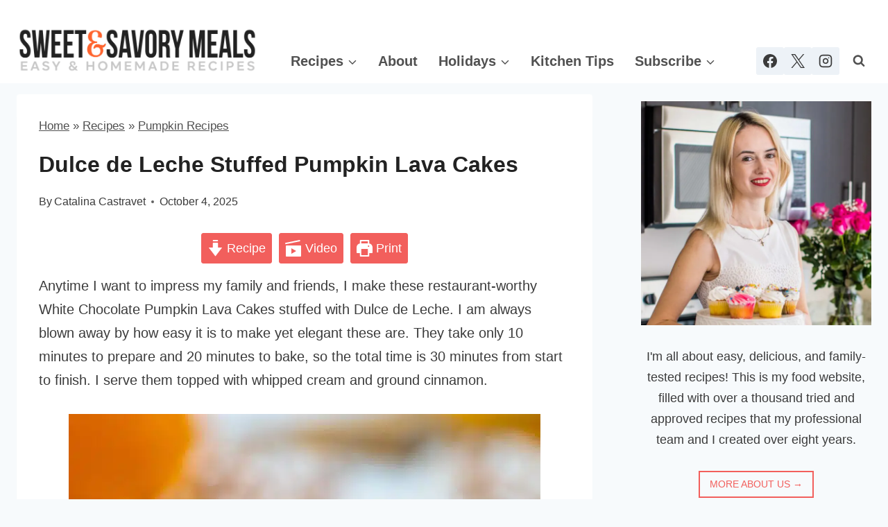

--- FILE ---
content_type: text/html; charset=UTF-8
request_url: https://sweetandsavorymeals.com/dulce-de-leche-stuffed-pumpkin-lava-cakes/
body_size: 61682
content:
<!doctype html>
<html lang="en-US" class="no-js" itemtype="https://schema.org/Blog" itemscope>
<head>
	<meta charset="UTF-8">
	<meta name="viewport" content="width=device-width, initial-scale=1, minimum-scale=1">
	<meta name='robots' content='index, follow, max-image-preview:large, max-snippet:-1, max-video-preview:-1' />
	<style>img:is([sizes="auto" i], [sizes^="auto," i]) { contain-intrinsic-size: 3000px 1500px }</style>
	
	<!-- This site is optimized with the Yoast SEO Premium plugin v26.0 (Yoast SEO v26.0) - https://yoast.com/wordpress/plugins/seo/ -->
	<title>Dulce de Leche Stuffed Pumpkin Lava Cakes - Sweet and Savory Meals</title><link rel="preload" href="https://sweetandsavorymeals.com/wp-content/uploads/2024/09/sweet-and-savory-meals-branding.png.webp" as="image"><link rel="preload" href="https://sweetandsavorymeals.com/wp-content/uploads/2024/09/sweet-and-savory-meals-branding.png" as="image"><link rel="preload" href="https://sweetandsavorymeals.com/wp-content/uploads/2024/09/sweet-and-savory-meals-branding.png" as="image" imagesrcset="https://sweetandsavorymeals.com/wp-content/uploads/2024/09/sweet-and-savory-meals-branding.png.webp 1512w, https://sweetandsavorymeals.com/wp-content/uploads/2024/09/sweet-and-savory-meals-branding-320x63.png.webp 320w, https://sweetandsavorymeals.com/wp-content/uploads/2024/09/sweet-and-savory-meals-branding-680x134.png.webp 680w, https://sweetandsavorymeals.com/wp-content/uploads/2024/09/sweet-and-savory-meals-branding-768x151.png.webp 768w, https://sweetandsavorymeals.com/wp-content/uploads/2024/09/sweet-and-savory-meals-branding-150x30.png.webp 150w" imagesizes="(max-width: 1512px) 100vw, 1512px" fetchpriority="high"><link rel="preload" href="https://sweetandsavorymeals.com/wp-content/uploads/2016/09/Pumpkin-Lava-Cakes-3-680x1020.jpg" as="image" imagesrcset="https://sweetandsavorymeals.com/wp-content/uploads/2016/09/Pumpkin-Lava-Cakes-3-680x1020.jpg.webp 680w, https://sweetandsavorymeals.com/wp-content/uploads/2016/09/Pumpkin-Lava-Cakes-3-320x480.jpg.webp 320w, https://sweetandsavorymeals.com/wp-content/uploads/2016/09/Pumpkin-Lava-Cakes-3-204x306.jpg.webp 204w, https://sweetandsavorymeals.com/wp-content/uploads/2016/09/Pumpkin-Lava-Cakes-3-768x1152.jpg.webp 768w, https://sweetandsavorymeals.com/wp-content/uploads/2016/09/Pumpkin-Lava-Cakes-3-1024x1536.jpg.webp 1024w, https://sweetandsavorymeals.com/wp-content/uploads/2016/09/Pumpkin-Lava-Cakes-3-150x225.jpg.webp 150w, https://sweetandsavorymeals.com/wp-content/uploads/2016/09/Pumpkin-Lava-Cakes-3.jpg.webp 1350w" imagesizes="(max-width: 680px) 100vw, 680px" fetchpriority="high"><link rel="preload" href="https://sweetandsavorymeals.com/wp-content/cache/perfmatters/sweetandsavorymeals.com/css/post.used.css?ver=1767724349" as="style" /><link rel="stylesheet" id="perfmatters-used-css" href="https://sweetandsavorymeals.com/wp-content/cache/perfmatters/sweetandsavorymeals.com/css/post.used.css?ver=1767724349" media="all" />
	<meta name="description" content="Perfectly spiced white chocolate Pumpkin Lava Cakes stuffed with Dulce de Leche take just 30 minutes to make and make the ideal fall dessert." />
	<link rel="canonical" href="https://sweetandsavorymeals.com/dulce-de-leche-stuffed-pumpkin-lava-cakes/" />
	<meta property="og:locale" content="en_US" />
	<meta property="og:type" content="recipe" />
	<meta property="og:title" content="Dulce de Leche Stuffed Pumpkin Lava Cakes" />
	<meta property="og:description" content="Perfectly spiced white chocolate Pumpkin Lava Cakes stuffed with Dulce de Leche take just 30 minutes to make and make the ideal fall dessert." />
	<meta property="og:url" content="https://sweetandsavorymeals.com/dulce-de-leche-stuffed-pumpkin-lava-cakes/" />
	<meta property="og:site_name" content="Sweet and Savory Meals" />
	<meta property="article:publisher" content="https://www.facebook.com/peasandpeonies" />
	<meta property="article:author" content="https://www.facebook.com/peasandpeonies" />
	<meta property="article:published_time" content="2025-10-04T15:16:41+00:00" />
	<meta property="article:modified_time" content="2025-10-04T15:16:44+00:00" />
	<meta property="og:image" content="https://sweetandsavorymeals.com/wp-content/uploads/2022/11/dulce-de-leche-stuffed-pumpkin-lava-cakes-recipe.jpg" />
	<meta property="og:image:width" content="1200" />
	<meta property="og:image:height" content="1800" />
	<meta property="og:image:type" content="image/jpeg" />
	<meta name="author" content="Catalina Castravet" />
	<script type="application/ld+json" class="yoast-schema-graph">{"@context":"https://schema.org","@graph":[{"@type":"Article","@id":"https://sweetandsavorymeals.com/dulce-de-leche-stuffed-pumpkin-lava-cakes/#article","isPartOf":{"@id":"https://sweetandsavorymeals.com/dulce-de-leche-stuffed-pumpkin-lava-cakes/"},"author":{"name":"Catalina Castravet","@id":"https://sweetandsavorymeals.com/#/schema/person/ca5a4b92597bd88ca3bb5639fb2f533a"},"headline":"Dulce de Leche Stuffed Pumpkin Lava Cakes","datePublished":"2025-10-04T15:16:41+00:00","dateModified":"2025-10-04T15:16:44+00:00","wordCount":2209,"commentCount":9,"publisher":{"@id":"https://sweetandsavorymeals.com/#/schema/person/ca5a4b92597bd88ca3bb5639fb2f533a"},"image":{"@id":"https://sweetandsavorymeals.com/dulce-de-leche-stuffed-pumpkin-lava-cakes/#primaryimage"},"thumbnailUrl":"https://sweetandsavorymeals.com/wp-content/uploads/2022/11/dulce-de-leche-stuffed-pumpkin-lava-cakes-recipe.jpg","keywords":["caramel","dessert","dulce de leche","individual dessert","lava cake","pumpkin","pumpkin lava cake","Pumpkin Lava Cakes"],"articleSection":["Best Cake Recipes","Pumpkin Recipes","Recipes","Thanksgiving Recipes"],"inLanguage":"en-US","potentialAction":[{"@type":"CommentAction","name":"Comment","target":["https://sweetandsavorymeals.com/dulce-de-leche-stuffed-pumpkin-lava-cakes/#respond"]}],"accessibilityFeature":["tableOfContents"]},{"@type":["WebPage","FAQPage"],"@id":"https://sweetandsavorymeals.com/dulce-de-leche-stuffed-pumpkin-lava-cakes/","url":"https://sweetandsavorymeals.com/dulce-de-leche-stuffed-pumpkin-lava-cakes/","name":"Dulce de Leche Stuffed Pumpkin Lava Cakes - Sweet and Savory Meals","isPartOf":{"@id":"https://sweetandsavorymeals.com/#website"},"primaryImageOfPage":{"@id":"https://sweetandsavorymeals.com/dulce-de-leche-stuffed-pumpkin-lava-cakes/#primaryimage"},"image":{"@id":"https://sweetandsavorymeals.com/dulce-de-leche-stuffed-pumpkin-lava-cakes/#primaryimage"},"thumbnailUrl":"https://sweetandsavorymeals.com/wp-content/uploads/2022/11/dulce-de-leche-stuffed-pumpkin-lava-cakes-recipe.jpg","datePublished":"2025-10-04T15:16:41+00:00","dateModified":"2025-10-04T15:16:44+00:00","description":"Perfectly spiced white chocolate Pumpkin Lava Cakes stuffed with Dulce de Leche take just 30 minutes to make and make the ideal fall dessert.","breadcrumb":{"@id":"https://sweetandsavorymeals.com/dulce-de-leche-stuffed-pumpkin-lava-cakes/#breadcrumb"},"mainEntity":[{"@id":"https://sweetandsavorymeals.com/dulce-de-leche-stuffed-pumpkin-lava-cakes/#faq-question-1759588707399"},{"@id":"https://sweetandsavorymeals.com/dulce-de-leche-stuffed-pumpkin-lava-cakes/#faq-question-1759588727211"},{"@id":"https://sweetandsavorymeals.com/dulce-de-leche-stuffed-pumpkin-lava-cakes/#faq-question-1759588757229"},{"@id":"https://sweetandsavorymeals.com/dulce-de-leche-stuffed-pumpkin-lava-cakes/#faq-question-1759588769127"}],"inLanguage":"en-US","potentialAction":[{"@type":"ReadAction","target":["https://sweetandsavorymeals.com/dulce-de-leche-stuffed-pumpkin-lava-cakes/"]}]},{"@type":"ImageObject","inLanguage":"en-US","@id":"https://sweetandsavorymeals.com/dulce-de-leche-stuffed-pumpkin-lava-cakes/#primaryimage","url":"https://sweetandsavorymeals.com/wp-content/uploads/2022/11/dulce-de-leche-stuffed-pumpkin-lava-cakes-recipe.jpg","contentUrl":"https://sweetandsavorymeals.com/wp-content/uploads/2022/11/dulce-de-leche-stuffed-pumpkin-lava-cakes-recipe.jpg","width":1200,"height":1800,"caption":"Gooey dulce de leche stuffed pumpkin lava cakes."},{"@type":"BreadcrumbList","@id":"https://sweetandsavorymeals.com/dulce-de-leche-stuffed-pumpkin-lava-cakes/#breadcrumb","itemListElement":[{"@type":"ListItem","position":1,"name":"Home","item":"https://sweetandsavorymeals.com/"},{"@type":"ListItem","position":2,"name":"Recipes","item":"https://sweetandsavorymeals.com/category/recipes/"},{"@type":"ListItem","position":3,"name":"Pumpkin Recipes","item":"https://sweetandsavorymeals.com/category/recipes/pumpkin-recipes/"},{"@type":"ListItem","position":4,"name":"Dulce de Leche Stuffed Pumpkin Lava Cakes"}]},{"@type":"WebSite","@id":"https://sweetandsavorymeals.com/#website","url":"https://sweetandsavorymeals.com/","name":"Sweet and Savory Meals","description":"Easy recipes for food lovers.","publisher":{"@id":"https://sweetandsavorymeals.com/#/schema/person/ca5a4b92597bd88ca3bb5639fb2f533a"},"potentialAction":[{"@type":"SearchAction","target":{"@type":"EntryPoint","urlTemplate":"https://sweetandsavorymeals.com/?s={search_term_string}"},"query-input":{"@type":"PropertyValueSpecification","valueRequired":true,"valueName":"search_term_string"}}],"inLanguage":"en-US"},{"@type":["Person","Organization"],"@id":"https://sweetandsavorymeals.com/#/schema/person/ca5a4b92597bd88ca3bb5639fb2f533a","name":"Catalina Castravet","image":{"@type":"ImageObject","inLanguage":"en-US","@id":"https://sweetandsavorymeals.com/#/schema/person/image/","url":"https://sweetandsavorymeals.com/wp-content/uploads/2019/08/Catalina-3-e1561101428477.jpg","contentUrl":"https://sweetandsavorymeals.com/wp-content/uploads/2019/08/Catalina-3-e1561101428477.jpg","width":2553,"height":2486,"caption":"Catalina Castravet"},"logo":{"@id":"https://sweetandsavorymeals.com/#/schema/person/image/"},"sameAs":["https://sweetandsavorymeals.com/about/catalina-castravet/","https://www.facebook.com/peasandpeonies","https://x.com/peasandpeonies"],"url":"https://sweetandsavorymeals.com/author/peasandpeonies/"},{"@type":"Question","@id":"https://sweetandsavorymeals.com/dulce-de-leche-stuffed-pumpkin-lava-cakes/#faq-question-1759588707399","position":1,"url":"https://sweetandsavorymeals.com/dulce-de-leche-stuffed-pumpkin-lava-cakes/#faq-question-1759588707399","name":"Can I use caramel instead of dulce de leche?","answerCount":1,"acceptedAnswer":{"@type":"Answer","text":"They can be substituted, but the taste and texture will be different. Caramel is made with butter, sugar, heavy whipping cream, and water, resulting in a more pourable texture. Dulce de leche is made by slowly simmering sugar and milk for hours until it caramelizes. There is no added cream, butter, or water. It is thicker and has a more distinctive milky flavor with a thicker consistency. ","inLanguage":"en-US"},"inLanguage":"en-US"},{"@type":"Question","@id":"https://sweetandsavorymeals.com/dulce-de-leche-stuffed-pumpkin-lava-cakes/#faq-question-1759588727211","position":2,"url":"https://sweetandsavorymeals.com/dulce-de-leche-stuffed-pumpkin-lava-cakes/#faq-question-1759588727211","name":"Is the liquid inside a lava cake just raw batter?","answerCount":1,"acceptedAnswer":{"@type":"Answer","text":"No, the filling is the dulce de leche, which is spooned between the layers of pumpkin cake batter. The cake batter cooks thoroughly around the filling while remaining liquid due to its consistency. While some recipes use ganache or another filling, I prefer the dulce de leche because its flavor blends so well with the pumpkin cake. Other recipes use less flour and more liquid ingredients, resulting in a moist center. But it is still safe to eat.","inLanguage":"en-US"},"inLanguage":"en-US"},{"@type":"Question","@id":"https://sweetandsavorymeals.com/dulce-de-leche-stuffed-pumpkin-lava-cakes/#faq-question-1759588757229","position":3,"url":"https://sweetandsavorymeals.com/dulce-de-leche-stuffed-pumpkin-lava-cakes/#faq-question-1759588757229","name":"How can I tell when my pumpkin lava cakes are done?","answerCount":1,"acceptedAnswer":{"@type":"Answer","text":"Using a toothpick will not work with this type of cake, as it has a gooey filling. I usually take mine out when the edges are set, but the middles are slightly jiggly. I shake the pan and see how the center moves. If you do decide to check it with a toothpick, poke it in the side of the cake. If it still has batter on it, keep baking it for a few more minutes. ","inLanguage":"en-US"},"inLanguage":"en-US"},{"@type":"Question","@id":"https://sweetandsavorymeals.com/dulce-de-leche-stuffed-pumpkin-lava-cakes/#faq-question-1759588769127","position":4,"url":"https://sweetandsavorymeals.com/dulce-de-leche-stuffed-pumpkin-lava-cakes/#faq-question-1759588769127","name":"Why did my dulce de leche stuffed pumpkin lava cakes fall apart?","answerCount":1,"acceptedAnswer":{"@type":"Answer","text":"This typically relates to the baking time. If the cakes are underbaked, they will lack the structure to hold together. The outside of the cake needs enough time to set and maintain the gooey center in place. If the oven temperature is not hot enough, this can also be a problem. In fact, if the oven is too hot, the cake can rise too soon and then fall as it cools. Check the oven temperature regularly with an oven thermometer to ensure it is heating properly. ","inLanguage":"en-US"},"inLanguage":"en-US"},{"@type":"Recipe","name":"Pumpkin Lava Cakes","author":{"@type":"Person","name":"Catalina Castravet"},"description":"Perfectly spiced white chocolate Pumpkin Lava Cakes stuffed with Dulce de Leche take just 30 minutes to make and make the ideal fall dessert.","datePublished":"2025-10-04T11:16:41+00:00","image":["https://sweetandsavorymeals.com/wp-content/uploads/2022/11/dulce-de-leche-stuffed-pumpkin-lava-cakes-recipe.jpg","https://sweetandsavorymeals.com/wp-content/uploads/2022/11/dulce-de-leche-stuffed-pumpkin-lava-cakes-recipe-500x500.jpg","https://sweetandsavorymeals.com/wp-content/uploads/2022/11/dulce-de-leche-stuffed-pumpkin-lava-cakes-recipe-500x375.jpg","https://sweetandsavorymeals.com/wp-content/uploads/2022/11/dulce-de-leche-stuffed-pumpkin-lava-cakes-recipe-480x270.jpg"],"video":{"name":"Dulce de Leche Stuffed Pumpkin Lava Cakes","description":"Very easy to make Pumpkin Lava Cakes are stuffed with sweet Dulce de Leche, topped with whipped cream and sprinkled with cinnamon.\nGet the Recipe: https://sweetandsavorymeals.com/dulce-de-leche-stuffed-pumpkin-lava-cakes/","uploadDate":"2019-11-13T00:27:27+00:00","duration":"PT1M31S","thumbnailUrl":"https://i.ytimg.com/vi/f86IbK3fVeQ/hqdefault.jpg","embedUrl":"https://www.youtube.com/embed/f86IbK3fVeQ?feature=oembed","contentUrl":"https://www.youtube.com/watch?v=f86IbK3fVeQ","@type":"VideoObject"},"recipeYield":["6","6 cakes"],"prepTime":"PT15M","cookTime":"PT15M","totalTime":"PT30M","recipeIngredient":["2/3 cup white chocolate (chopped)","1/2 cup (1 stick) unsalted butter (chopped)","2/3 cup all-purpose flour","1/2 cup powdered sugar","1 cup pumpkin puree (not pumpkin pie filling)","1 teaspoon pumpkin spice","1 teaspoon vanilla extract","4  large eggs (room temperature)","4  large egg yolks (room temperature)","6 tablespoons Dulce de Leche","Whipped Cream or Vanilla Ice Cream","Caramel Sauce","Cinnamon"],"recipeInstructions":[{"@type":"HowToStep","text":"Preheat the oven to 425°F.","name":"preheat","url":"https://sweetandsavorymeals.com/dulce-de-leche-stuffed-pumpkin-lava-cakes/#wprm-recipe-14236-step-0-0"},{"@type":"HowToStep","text":"Grease six 6-ounce ramekins with butter and place them on a baking sheet. Set aside.","name":"grease","url":"https://sweetandsavorymeals.com/dulce-de-leche-stuffed-pumpkin-lava-cakes/#wprm-recipe-14236-step-0-1"},{"@type":"HowToStep","text":"Add white chocolate and butter to a large microwave-safe bowl. Microwave for 1 minute, then stir. Continue microwaving in 10-15 second intervals until melted and smooth.","name":"melt","url":"https://sweetandsavorymeals.com/dulce-de-leche-stuffed-pumpkin-lava-cakes/#wprm-recipe-14236-step-0-2"},{"@type":"HowToStep","text":"Once the mixture has melted, whisk in the flour, powdered sugar, pumpkin spice, vanilla extract, and pumpkin puree until well combined.","name":"combine","url":"https://sweetandsavorymeals.com/dulce-de-leche-stuffed-pumpkin-lava-cakes/#wprm-recipe-14236-step-0-3"},{"@type":"HowToStep","text":"Whisk in the 4 whole eggs. Once fully combined, whisk in the egg yolks until well mixed, resulting in a smooth and shiny mixture.","name":"whisk","url":"https://sweetandsavorymeals.com/dulce-de-leche-stuffed-pumpkin-lava-cakes/#wprm-recipe-14236-step-0-4"},{"@type":"HowToStep","text":"Fill the prepared ramekins with the pumpkin batter halfway. Add 1 tablespoon of Dulce de Leche to each ramekin, and then top with the remaining batter.","name":"fill","url":"https://sweetandsavorymeals.com/dulce-de-leche-stuffed-pumpkin-lava-cakes/#wprm-recipe-14236-step-0-5"},{"@type":"HowToStep","text":"Bake for 14-15 minutes, or until the edges are set. Remove from the oven and let stand for 5 minutes before serving.","name":"bake","url":"https://sweetandsavorymeals.com/dulce-de-leche-stuffed-pumpkin-lava-cakes/#wprm-recipe-14236-step-0-6"},{"@type":"HowToStep","text":"To remove the cakes from the ramekins, run a butter knife around the edges of the cake to loosen it, and invert it onto a serving plate.","name":"remove","url":"https://sweetandsavorymeals.com/dulce-de-leche-stuffed-pumpkin-lava-cakes/#wprm-recipe-14236-step-0-7"},{"@type":"HowToStep","text":"Place the items on serving plates and garnish with whipped cream or ice cream, a sprinkle of cinnamon powder, and drizzle with caramel sauce.","name":"garnish","url":"https://sweetandsavorymeals.com/dulce-de-leche-stuffed-pumpkin-lava-cakes/#wprm-recipe-14236-step-0-8"},{"@type":"HowToStep","text":"Serve immediately and enjoy!","name":"serve","url":"https://sweetandsavorymeals.com/dulce-de-leche-stuffed-pumpkin-lava-cakes/#wprm-recipe-14236-step-0-9"}],"aggregateRating":{"@type":"AggregateRating","ratingValue":"5","ratingCount":"4","reviewCount":"3"},"review":[{"@type":"Review","reviewRating":{"@type":"Rating","ratingValue":"5"},"reviewBody":"Pumpkin Lava Cakes are mouth watering!","author":{"@type":"Person","name":"Erin | Dinners,Dishes and Dessert"},"datePublished":"2019-10-27"},{"@type":"Review","reviewRating":{"@type":"Rating","ratingValue":"5"},"reviewBody":"These were a lot easier to make than I thought! And the flavor was perfect! The center was so exceptionally good!","author":{"@type":"Person","name":"Beth"},"datePublished":"2019-10-27"},{"@type":"Review","reviewRating":{"@type":"Rating","ratingValue":"5"},"reviewBody":"These look so good, and I love that these can be frozen.","author":{"@type":"Person","name":"Harriet"},"datePublished":"2019-10-26"}],"recipeCategory":["Dessert"],"recipeCuisine":["American"],"suitableForDiet":["https://schema.org/VegetarianDiet"],"keywords":"Pumpkin Lava Cakes","nutrition":{"@type":"NutritionInformation","calories":"397 kcal","carbohydrateContent":"32 g","proteinContent":"8 g","fatContent":"26 g","saturatedFatContent":"14 g","cholesterolContent":"283 mg","sodiumContent":"198 mg","fiberContent":"2 g","sugarContent":"20 g","servingSize":"1 serving"},"@id":"https://sweetandsavorymeals.com/dulce-de-leche-stuffed-pumpkin-lava-cakes/#recipe","isPartOf":{"@id":"https://sweetandsavorymeals.com/dulce-de-leche-stuffed-pumpkin-lava-cakes/#article"},"mainEntityOfPage":"https://sweetandsavorymeals.com/dulce-de-leche-stuffed-pumpkin-lava-cakes/"}]}</script>
	<!-- / Yoast SEO Premium plugin. -->


<link rel='dns-prefetch' href='//scripts.mediavine.com' />
			<script src="[data-uri]" defer></script>
			<script src="[data-uri]" defer></script>
<link rel='stylesheet' id='wprm-public-css' href='https://sweetandsavorymeals.com/wp-content/plugins/wp-recipe-maker/dist/public-modern.css' media='all' />
<link rel="stylesheet" id="wp-block-library-css" media="all" data-pmdelayedstyle="https://sweetandsavorymeals.com/wp-includes/css/dist/block-library/style.min.css">
<style id='global-styles-inline-css'>
:root{--wp--preset--aspect-ratio--square: 1;--wp--preset--aspect-ratio--4-3: 4/3;--wp--preset--aspect-ratio--3-4: 3/4;--wp--preset--aspect-ratio--3-2: 3/2;--wp--preset--aspect-ratio--2-3: 2/3;--wp--preset--aspect-ratio--16-9: 16/9;--wp--preset--aspect-ratio--9-16: 9/16;--wp--preset--color--black: #000000;--wp--preset--color--cyan-bluish-gray: #abb8c3;--wp--preset--color--white: #ffffff;--wp--preset--color--pale-pink: #f78da7;--wp--preset--color--vivid-red: #cf2e2e;--wp--preset--color--luminous-vivid-orange: #ff6900;--wp--preset--color--luminous-vivid-amber: #fcb900;--wp--preset--color--light-green-cyan: #7bdcb5;--wp--preset--color--vivid-green-cyan: #00d084;--wp--preset--color--pale-cyan-blue: #8ed1fc;--wp--preset--color--vivid-cyan-blue: #0693e3;--wp--preset--color--vivid-purple: #9b51e0;--wp--preset--color--theme-palette-1: var(--global-palette1);--wp--preset--color--theme-palette-2: var(--global-palette2);--wp--preset--color--theme-palette-3: var(--global-palette3);--wp--preset--color--theme-palette-4: var(--global-palette4);--wp--preset--color--theme-palette-5: var(--global-palette5);--wp--preset--color--theme-palette-6: var(--global-palette6);--wp--preset--color--theme-palette-7: var(--global-palette7);--wp--preset--color--theme-palette-8: var(--global-palette8);--wp--preset--color--theme-palette-9: var(--global-palette9);--wp--preset--gradient--vivid-cyan-blue-to-vivid-purple: linear-gradient(135deg,rgba(6,147,227,1) 0%,rgb(155,81,224) 100%);--wp--preset--gradient--light-green-cyan-to-vivid-green-cyan: linear-gradient(135deg,rgb(122,220,180) 0%,rgb(0,208,130) 100%);--wp--preset--gradient--luminous-vivid-amber-to-luminous-vivid-orange: linear-gradient(135deg,rgba(252,185,0,1) 0%,rgba(255,105,0,1) 100%);--wp--preset--gradient--luminous-vivid-orange-to-vivid-red: linear-gradient(135deg,rgba(255,105,0,1) 0%,rgb(207,46,46) 100%);--wp--preset--gradient--very-light-gray-to-cyan-bluish-gray: linear-gradient(135deg,rgb(238,238,238) 0%,rgb(169,184,195) 100%);--wp--preset--gradient--cool-to-warm-spectrum: linear-gradient(135deg,rgb(74,234,220) 0%,rgb(151,120,209) 20%,rgb(207,42,186) 40%,rgb(238,44,130) 60%,rgb(251,105,98) 80%,rgb(254,248,76) 100%);--wp--preset--gradient--blush-light-purple: linear-gradient(135deg,rgb(255,206,236) 0%,rgb(152,150,240) 100%);--wp--preset--gradient--blush-bordeaux: linear-gradient(135deg,rgb(254,205,165) 0%,rgb(254,45,45) 50%,rgb(107,0,62) 100%);--wp--preset--gradient--luminous-dusk: linear-gradient(135deg,rgb(255,203,112) 0%,rgb(199,81,192) 50%,rgb(65,88,208) 100%);--wp--preset--gradient--pale-ocean: linear-gradient(135deg,rgb(255,245,203) 0%,rgb(182,227,212) 50%,rgb(51,167,181) 100%);--wp--preset--gradient--electric-grass: linear-gradient(135deg,rgb(202,248,128) 0%,rgb(113,206,126) 100%);--wp--preset--gradient--midnight: linear-gradient(135deg,rgb(2,3,129) 0%,rgb(40,116,252) 100%);--wp--preset--font-size--small: var(--global-font-size-small);--wp--preset--font-size--medium: var(--global-font-size-medium);--wp--preset--font-size--large: var(--global-font-size-large);--wp--preset--font-size--x-large: 42px;--wp--preset--font-size--larger: var(--global-font-size-larger);--wp--preset--font-size--xxlarge: var(--global-font-size-xxlarge);--wp--preset--spacing--20: 0.44rem;--wp--preset--spacing--30: 0.67rem;--wp--preset--spacing--40: 1rem;--wp--preset--spacing--50: 1.5rem;--wp--preset--spacing--60: 2.25rem;--wp--preset--spacing--70: 3.38rem;--wp--preset--spacing--80: 5.06rem;--wp--preset--shadow--natural: 6px 6px 9px rgba(0, 0, 0, 0.2);--wp--preset--shadow--deep: 12px 12px 50px rgba(0, 0, 0, 0.4);--wp--preset--shadow--sharp: 6px 6px 0px rgba(0, 0, 0, 0.2);--wp--preset--shadow--outlined: 6px 6px 0px -3px rgba(255, 255, 255, 1), 6px 6px rgba(0, 0, 0, 1);--wp--preset--shadow--crisp: 6px 6px 0px rgba(0, 0, 0, 1);}:root { --wp--style--global--content-size: var(--global-calc-content-width);--wp--style--global--wide-size: var(--global-calc-wide-content-width); }:where(body) { margin: 0; }.wp-site-blocks > .alignleft { float: left; margin-right: 2em; }.wp-site-blocks > .alignright { float: right; margin-left: 2em; }.wp-site-blocks > .aligncenter { justify-content: center; margin-left: auto; margin-right: auto; }:where(.is-layout-flex){gap: 0.5em;}:where(.is-layout-grid){gap: 0.5em;}.is-layout-flow > .alignleft{float: left;margin-inline-start: 0;margin-inline-end: 2em;}.is-layout-flow > .alignright{float: right;margin-inline-start: 2em;margin-inline-end: 0;}.is-layout-flow > .aligncenter{margin-left: auto !important;margin-right: auto !important;}.is-layout-constrained > .alignleft{float: left;margin-inline-start: 0;margin-inline-end: 2em;}.is-layout-constrained > .alignright{float: right;margin-inline-start: 2em;margin-inline-end: 0;}.is-layout-constrained > .aligncenter{margin-left: auto !important;margin-right: auto !important;}.is-layout-constrained > :where(:not(.alignleft):not(.alignright):not(.alignfull)){max-width: var(--wp--style--global--content-size);margin-left: auto !important;margin-right: auto !important;}.is-layout-constrained > .alignwide{max-width: var(--wp--style--global--wide-size);}body .is-layout-flex{display: flex;}.is-layout-flex{flex-wrap: wrap;align-items: center;}.is-layout-flex > :is(*, div){margin: 0;}body .is-layout-grid{display: grid;}.is-layout-grid > :is(*, div){margin: 0;}body{padding-top: 0px;padding-right: 0px;padding-bottom: 0px;padding-left: 0px;}a:where(:not(.wp-element-button)){text-decoration: underline;}.has-black-color{color: var(--wp--preset--color--black) !important;}.has-cyan-bluish-gray-color{color: var(--wp--preset--color--cyan-bluish-gray) !important;}.has-white-color{color: var(--wp--preset--color--white) !important;}.has-pale-pink-color{color: var(--wp--preset--color--pale-pink) !important;}.has-vivid-red-color{color: var(--wp--preset--color--vivid-red) !important;}.has-luminous-vivid-orange-color{color: var(--wp--preset--color--luminous-vivid-orange) !important;}.has-luminous-vivid-amber-color{color: var(--wp--preset--color--luminous-vivid-amber) !important;}.has-light-green-cyan-color{color: var(--wp--preset--color--light-green-cyan) !important;}.has-vivid-green-cyan-color{color: var(--wp--preset--color--vivid-green-cyan) !important;}.has-pale-cyan-blue-color{color: var(--wp--preset--color--pale-cyan-blue) !important;}.has-vivid-cyan-blue-color{color: var(--wp--preset--color--vivid-cyan-blue) !important;}.has-vivid-purple-color{color: var(--wp--preset--color--vivid-purple) !important;}.has-theme-palette-1-color{color: var(--wp--preset--color--theme-palette-1) !important;}.has-theme-palette-2-color{color: var(--wp--preset--color--theme-palette-2) !important;}.has-theme-palette-3-color{color: var(--wp--preset--color--theme-palette-3) !important;}.has-theme-palette-4-color{color: var(--wp--preset--color--theme-palette-4) !important;}.has-theme-palette-5-color{color: var(--wp--preset--color--theme-palette-5) !important;}.has-theme-palette-6-color{color: var(--wp--preset--color--theme-palette-6) !important;}.has-theme-palette-7-color{color: var(--wp--preset--color--theme-palette-7) !important;}.has-theme-palette-8-color{color: var(--wp--preset--color--theme-palette-8) !important;}.has-theme-palette-9-color{color: var(--wp--preset--color--theme-palette-9) !important;}.has-black-background-color{background-color: var(--wp--preset--color--black) !important;}.has-cyan-bluish-gray-background-color{background-color: var(--wp--preset--color--cyan-bluish-gray) !important;}.has-white-background-color{background-color: var(--wp--preset--color--white) !important;}.has-pale-pink-background-color{background-color: var(--wp--preset--color--pale-pink) !important;}.has-vivid-red-background-color{background-color: var(--wp--preset--color--vivid-red) !important;}.has-luminous-vivid-orange-background-color{background-color: var(--wp--preset--color--luminous-vivid-orange) !important;}.has-luminous-vivid-amber-background-color{background-color: var(--wp--preset--color--luminous-vivid-amber) !important;}.has-light-green-cyan-background-color{background-color: var(--wp--preset--color--light-green-cyan) !important;}.has-vivid-green-cyan-background-color{background-color: var(--wp--preset--color--vivid-green-cyan) !important;}.has-pale-cyan-blue-background-color{background-color: var(--wp--preset--color--pale-cyan-blue) !important;}.has-vivid-cyan-blue-background-color{background-color: var(--wp--preset--color--vivid-cyan-blue) !important;}.has-vivid-purple-background-color{background-color: var(--wp--preset--color--vivid-purple) !important;}.has-theme-palette-1-background-color{background-color: var(--wp--preset--color--theme-palette-1) !important;}.has-theme-palette-2-background-color{background-color: var(--wp--preset--color--theme-palette-2) !important;}.has-theme-palette-3-background-color{background-color: var(--wp--preset--color--theme-palette-3) !important;}.has-theme-palette-4-background-color{background-color: var(--wp--preset--color--theme-palette-4) !important;}.has-theme-palette-5-background-color{background-color: var(--wp--preset--color--theme-palette-5) !important;}.has-theme-palette-6-background-color{background-color: var(--wp--preset--color--theme-palette-6) !important;}.has-theme-palette-7-background-color{background-color: var(--wp--preset--color--theme-palette-7) !important;}.has-theme-palette-8-background-color{background-color: var(--wp--preset--color--theme-palette-8) !important;}.has-theme-palette-9-background-color{background-color: var(--wp--preset--color--theme-palette-9) !important;}.has-black-border-color{border-color: var(--wp--preset--color--black) !important;}.has-cyan-bluish-gray-border-color{border-color: var(--wp--preset--color--cyan-bluish-gray) !important;}.has-white-border-color{border-color: var(--wp--preset--color--white) !important;}.has-pale-pink-border-color{border-color: var(--wp--preset--color--pale-pink) !important;}.has-vivid-red-border-color{border-color: var(--wp--preset--color--vivid-red) !important;}.has-luminous-vivid-orange-border-color{border-color: var(--wp--preset--color--luminous-vivid-orange) !important;}.has-luminous-vivid-amber-border-color{border-color: var(--wp--preset--color--luminous-vivid-amber) !important;}.has-light-green-cyan-border-color{border-color: var(--wp--preset--color--light-green-cyan) !important;}.has-vivid-green-cyan-border-color{border-color: var(--wp--preset--color--vivid-green-cyan) !important;}.has-pale-cyan-blue-border-color{border-color: var(--wp--preset--color--pale-cyan-blue) !important;}.has-vivid-cyan-blue-border-color{border-color: var(--wp--preset--color--vivid-cyan-blue) !important;}.has-vivid-purple-border-color{border-color: var(--wp--preset--color--vivid-purple) !important;}.has-theme-palette-1-border-color{border-color: var(--wp--preset--color--theme-palette-1) !important;}.has-theme-palette-2-border-color{border-color: var(--wp--preset--color--theme-palette-2) !important;}.has-theme-palette-3-border-color{border-color: var(--wp--preset--color--theme-palette-3) !important;}.has-theme-palette-4-border-color{border-color: var(--wp--preset--color--theme-palette-4) !important;}.has-theme-palette-5-border-color{border-color: var(--wp--preset--color--theme-palette-5) !important;}.has-theme-palette-6-border-color{border-color: var(--wp--preset--color--theme-palette-6) !important;}.has-theme-palette-7-border-color{border-color: var(--wp--preset--color--theme-palette-7) !important;}.has-theme-palette-8-border-color{border-color: var(--wp--preset--color--theme-palette-8) !important;}.has-theme-palette-9-border-color{border-color: var(--wp--preset--color--theme-palette-9) !important;}.has-vivid-cyan-blue-to-vivid-purple-gradient-background{background: var(--wp--preset--gradient--vivid-cyan-blue-to-vivid-purple) !important;}.has-light-green-cyan-to-vivid-green-cyan-gradient-background{background: var(--wp--preset--gradient--light-green-cyan-to-vivid-green-cyan) !important;}.has-luminous-vivid-amber-to-luminous-vivid-orange-gradient-background{background: var(--wp--preset--gradient--luminous-vivid-amber-to-luminous-vivid-orange) !important;}.has-luminous-vivid-orange-to-vivid-red-gradient-background{background: var(--wp--preset--gradient--luminous-vivid-orange-to-vivid-red) !important;}.has-very-light-gray-to-cyan-bluish-gray-gradient-background{background: var(--wp--preset--gradient--very-light-gray-to-cyan-bluish-gray) !important;}.has-cool-to-warm-spectrum-gradient-background{background: var(--wp--preset--gradient--cool-to-warm-spectrum) !important;}.has-blush-light-purple-gradient-background{background: var(--wp--preset--gradient--blush-light-purple) !important;}.has-blush-bordeaux-gradient-background{background: var(--wp--preset--gradient--blush-bordeaux) !important;}.has-luminous-dusk-gradient-background{background: var(--wp--preset--gradient--luminous-dusk) !important;}.has-pale-ocean-gradient-background{background: var(--wp--preset--gradient--pale-ocean) !important;}.has-electric-grass-gradient-background{background: var(--wp--preset--gradient--electric-grass) !important;}.has-midnight-gradient-background{background: var(--wp--preset--gradient--midnight) !important;}.has-small-font-size{font-size: var(--wp--preset--font-size--small) !important;}.has-medium-font-size{font-size: var(--wp--preset--font-size--medium) !important;}.has-large-font-size{font-size: var(--wp--preset--font-size--large) !important;}.has-x-large-font-size{font-size: var(--wp--preset--font-size--x-large) !important;}.has-larger-font-size{font-size: var(--wp--preset--font-size--larger) !important;}.has-xxlarge-font-size{font-size: var(--wp--preset--font-size--xxlarge) !important;}
:where(.wp-block-post-template.is-layout-flex){gap: 1.25em;}:where(.wp-block-post-template.is-layout-grid){gap: 1.25em;}
:where(.wp-block-columns.is-layout-flex){gap: 2em;}:where(.wp-block-columns.is-layout-grid){gap: 2em;}
:root :where(.wp-block-pullquote){font-size: 1.5em;line-height: 1.6;}
</style>
<link rel="stylesheet" id="ssm-related-recipes-style-css" media="all" data-pmdelayedstyle="https://sweetandsavorymeals.com/wp-content/plugins/crave-related-posts/crave-related.css">
<link rel='stylesheet' id='wprmp-public-css' href='https://sweetandsavorymeals.com/wp-content/plugins/wp-recipe-maker-premium/dist/public-elite.css' media='all' />
<link rel="stylesheet" id="kadence-global-css" media="all" data-pmdelayedstyle="https://sweetandsavorymeals.com/wp-content/themes/kadence/assets/css/global.min.css">
<style id='kadence-global-inline-css'>
/* Kadence Base CSS */
:root{--global-palette1:#f25f5c;--global-palette2:#b34644;--global-palette3:#222222;--global-palette4:#3b3b3b;--global-palette5:#515151;--global-palette6:#626262;--global-palette7:#EDF2F7;--global-palette8:#F7FAFC;--global-palette9:#ffffff;--global-palette9rgb:255, 255, 255;--global-palette-highlight:var(--global-palette1);--global-palette-highlight-alt:var(--global-palette2);--global-palette-highlight-alt2:var(--global-palette9);--global-palette-btn-bg:var(--global-palette1);--global-palette-btn-bg-hover:var(--global-palette2);--global-palette-btn:var(--global-palette9);--global-palette-btn-hover:var(--global-palette9);--global-body-font-family:-apple-system,BlinkMacSystemFont,"Segoe UI",Roboto,Oxygen-Sans,Ubuntu,Cantarell,"Helvetica Neue",sans-serif, "Apple Color Emoji", "Segoe UI Emoji", "Segoe UI Symbol";--global-heading-font-family:inherit;--global-primary-nav-font-family:inherit;--global-fallback-font:sans-serif;--global-display-fallback-font:sans-serif;--global-content-width:1290px;--global-content-wide-width:calc(1290px + 230px);--global-content-narrow-width:842px;--global-content-edge-padding:1.5rem;--global-content-boxed-padding:2rem;--global-calc-content-width:calc(1290px - var(--global-content-edge-padding) - var(--global-content-edge-padding) );--wp--style--global--content-size:var(--global-calc-content-width);}.wp-site-blocks{--global-vw:calc( 100vw - ( 0.5 * var(--scrollbar-offset)));}body{background:var(--global-palette8);}body, input, select, optgroup, textarea{font-weight:400;font-size:17px;line-height:1.6;font-family:var(--global-body-font-family);color:var(--global-palette4);}.content-bg, body.content-style-unboxed .site{background:var(--global-palette9);}h1,h2,h3,h4,h5,h6{font-family:var(--global-heading-font-family);}h1{font-weight:700;font-size:32px;line-height:1.5;color:var(--global-palette3);}h2{font-weight:700;font-size:28px;line-height:1.5;color:var(--global-palette3);}h3{font-weight:700;font-size:24px;line-height:1.5;color:var(--global-palette3);}h4{font-weight:700;font-size:22px;line-height:1.5;color:var(--global-palette4);}h5{font-weight:700;font-size:20px;line-height:1.5;color:var(--global-palette4);}h6{font-weight:700;font-size:18px;line-height:1.5;color:var(--global-palette5);}.entry-hero .kadence-breadcrumbs{max-width:1290px;}.site-container, .site-header-row-layout-contained, .site-footer-row-layout-contained, .entry-hero-layout-contained, .comments-area, .alignfull > .wp-block-cover__inner-container, .alignwide > .wp-block-cover__inner-container{max-width:var(--global-content-width);}.content-width-narrow .content-container.site-container, .content-width-narrow .hero-container.site-container{max-width:var(--global-content-narrow-width);}@media all and (min-width: 1520px){.wp-site-blocks .content-container  .alignwide{margin-left:-115px;margin-right:-115px;width:unset;max-width:unset;}}@media all and (min-width: 1102px){.content-width-narrow .wp-site-blocks .content-container .alignwide{margin-left:-130px;margin-right:-130px;width:unset;max-width:unset;}}.content-style-boxed .wp-site-blocks .entry-content .alignwide{margin-left:calc( -1 * var( --global-content-boxed-padding ) );margin-right:calc( -1 * var( --global-content-boxed-padding ) );}.content-area{margin-top:1rem;margin-bottom:1rem;}@media all and (max-width: 1024px){.content-area{margin-top:3rem;margin-bottom:3rem;}}@media all and (max-width: 767px){.content-area{margin-top:2rem;margin-bottom:2rem;}}@media all and (max-width: 1024px){:root{--global-content-boxed-padding:2rem;}}@media all and (max-width: 767px){:root{--global-content-boxed-padding:1.5rem;}}.entry-content-wrap{padding:2rem;}@media all and (max-width: 1024px){.entry-content-wrap{padding:2rem;}}@media all and (max-width: 767px){.entry-content-wrap{padding:1.5rem;}}.entry.single-entry{box-shadow:0px 15px 15px -10px rgba(0,0,0,0.05);}.entry.loop-entry{box-shadow:0px 15px 15px -10px rgba(0,0,0,0.05);}.loop-entry .entry-content-wrap{padding:2rem;}@media all and (max-width: 1024px){.loop-entry .entry-content-wrap{padding:2rem;}}@media all and (max-width: 767px){.loop-entry .entry-content-wrap{padding:1.5rem;}}.primary-sidebar.widget-area .widget{margin-bottom:1.5em;color:var(--global-palette4);}.primary-sidebar.widget-area .widget-title{font-weight:700;font-size:20px;line-height:1.5;color:var(--global-palette3);}button, .button, .wp-block-button__link, input[type="button"], input[type="reset"], input[type="submit"], .fl-button, .elementor-button-wrapper .elementor-button, .wc-block-components-checkout-place-order-button, .wc-block-cart__submit{box-shadow:0px 0px 0px -7px rgba(0,0,0,0);}button:hover, button:focus, button:active, .button:hover, .button:focus, .button:active, .wp-block-button__link:hover, .wp-block-button__link:focus, .wp-block-button__link:active, input[type="button"]:hover, input[type="button"]:focus, input[type="button"]:active, input[type="reset"]:hover, input[type="reset"]:focus, input[type="reset"]:active, input[type="submit"]:hover, input[type="submit"]:focus, input[type="submit"]:active, .elementor-button-wrapper .elementor-button:hover, .elementor-button-wrapper .elementor-button:focus, .elementor-button-wrapper .elementor-button:active, .wc-block-cart__submit:hover{box-shadow:0px 15px 25px -7px rgba(0,0,0,0.1);}.kb-button.kb-btn-global-outline.kb-btn-global-inherit{padding-top:calc(px - 2px);padding-right:calc(px - 2px);padding-bottom:calc(px - 2px);padding-left:calc(px - 2px);}@media all and (min-width: 1025px){.transparent-header .entry-hero .entry-hero-container-inner{padding-top:120px;}}@media all and (max-width: 1024px){.mobile-transparent-header .entry-hero .entry-hero-container-inner{padding-top:120px;}}@media all and (max-width: 767px){.mobile-transparent-header .entry-hero .entry-hero-container-inner{padding-top:120px;}}#kt-scroll-up-reader, #kt-scroll-up{border-radius:0px 0px 0px 0px;bottom:30px;font-size:1.2em;padding:0.4em 0.4em 0.4em 0.4em;}#kt-scroll-up-reader.scroll-up-side-right, #kt-scroll-up.scroll-up-side-right{right:30px;}#kt-scroll-up-reader.scroll-up-side-left, #kt-scroll-up.scroll-up-side-left{left:30px;}.entry-hero.post-hero-section .entry-header{min-height:200px;}
/* Kadence Header CSS */
@media all and (max-width: 1024px){.mobile-transparent-header #masthead{position:absolute;left:0px;right:0px;z-index:100;}.kadence-scrollbar-fixer.mobile-transparent-header #masthead{right:var(--scrollbar-offset,0);}.mobile-transparent-header #masthead, .mobile-transparent-header .site-top-header-wrap .site-header-row-container-inner, .mobile-transparent-header .site-main-header-wrap .site-header-row-container-inner, .mobile-transparent-header .site-bottom-header-wrap .site-header-row-container-inner{background:transparent;}.site-header-row-tablet-layout-fullwidth, .site-header-row-tablet-layout-standard{padding:0px;}}@media all and (min-width: 1025px){.transparent-header #masthead{position:absolute;left:0px;right:0px;z-index:100;}.transparent-header.kadence-scrollbar-fixer #masthead{right:var(--scrollbar-offset,0);}.transparent-header #masthead, .transparent-header .site-top-header-wrap .site-header-row-container-inner, .transparent-header .site-main-header-wrap .site-header-row-container-inner, .transparent-header .site-bottom-header-wrap .site-header-row-container-inner{background:transparent;}}.site-branding a.brand img{max-width:350px;}.site-branding a.brand img.svg-logo-image{width:350px;}@media all and (max-width: 767px){.site-branding a.brand img{max-width:300px;}.site-branding a.brand img.svg-logo-image{width:300px;}}.site-branding{padding:25px 0px 0px 0px;}#masthead, #masthead .kadence-sticky-header.item-is-fixed:not(.item-at-start):not(.site-header-row-container):not(.site-main-header-wrap), #masthead .kadence-sticky-header.item-is-fixed:not(.item-at-start) > .site-header-row-container-inner{background:#ffffff;}.site-main-header-inner-wrap{min-height:120px;}@media all and (max-width: 767px){.site-main-header-wrap .site-header-row-container-inner>.site-container{padding:0px 0px 0px 0px;}}.header-navigation[class*="header-navigation-style-underline"] .header-menu-container.primary-menu-container>ul>li>a:after{width:calc( 100% - 1.5em);}.main-navigation .primary-menu-container > ul > li.menu-item > a{padding-left:calc(1.5em / 2);padding-right:calc(1.5em / 2);padding-top:0.6em;padding-bottom:0.6em;color:var(--global-palette5);}.main-navigation .primary-menu-container > ul > li.menu-item .dropdown-nav-special-toggle{right:calc(1.5em / 2);}.main-navigation .primary-menu-container > ul > li.menu-item > a:hover{color:var(--global-palette-highlight);}.main-navigation .primary-menu-container > ul > li.menu-item.current-menu-item > a{color:var(--global-palette3);}.header-navigation .header-menu-container ul ul.sub-menu, .header-navigation .header-menu-container ul ul.submenu{background:var(--global-palette3);box-shadow:0px 2px 13px 0px rgba(0,0,0,0.1);}.header-navigation .header-menu-container ul ul li.menu-item, .header-menu-container ul.menu > li.kadence-menu-mega-enabled > ul > li.menu-item > a{border-bottom:1px solid rgba(255,255,255,0.1);}.header-navigation .header-menu-container ul ul li.menu-item > a{width:200px;padding-top:1em;padding-bottom:1em;color:var(--global-palette8);font-size:12px;}.header-navigation .header-menu-container ul ul li.menu-item > a:hover{color:var(--global-palette9);background:var(--global-palette4);}.header-navigation .header-menu-container ul ul li.menu-item.current-menu-item > a{color:var(--global-palette9);background:var(--global-palette4);}.mobile-toggle-open-container .menu-toggle-open, .mobile-toggle-open-container .menu-toggle-open:focus{color:var(--global-palette5);padding:0.4em 0.6em 0.4em 0.6em;font-size:14px;}.mobile-toggle-open-container .menu-toggle-open.menu-toggle-style-bordered{border:1px solid currentColor;}.mobile-toggle-open-container .menu-toggle-open .menu-toggle-icon{font-size:20px;}.mobile-toggle-open-container .menu-toggle-open:hover, .mobile-toggle-open-container .menu-toggle-open:focus-visible{color:var(--global-palette-highlight);}.mobile-navigation ul li{font-size:14px;}.mobile-navigation ul li a{padding-top:1em;padding-bottom:1em;}.mobile-navigation ul li > a, .mobile-navigation ul li.menu-item-has-children > .drawer-nav-drop-wrap{color:var(--global-palette8);}.mobile-navigation ul li.current-menu-item > a, .mobile-navigation ul li.current-menu-item.menu-item-has-children > .drawer-nav-drop-wrap{color:var(--global-palette-highlight);}.mobile-navigation ul li.menu-item-has-children .drawer-nav-drop-wrap, .mobile-navigation ul li:not(.menu-item-has-children) a{border-bottom:1px solid rgba(255,255,255,0.1);}.mobile-navigation:not(.drawer-navigation-parent-toggle-true) ul li.menu-item-has-children .drawer-nav-drop-wrap button{border-left:1px solid rgba(255,255,255,0.1);}#mobile-drawer .drawer-header .drawer-toggle{padding:0.6em 0.15em 0.6em 0.15em;font-size:24px;}.header-social-wrap .header-social-inner-wrap{font-size:1em;gap:0.3em;}.header-social-wrap .header-social-inner-wrap .social-button{border:2px none transparent;border-radius:3px;}.search-toggle-open-container .search-toggle-open{color:var(--global-palette5);}.search-toggle-open-container .search-toggle-open.search-toggle-style-bordered{border:1px solid currentColor;}.search-toggle-open-container .search-toggle-open .search-toggle-icon{font-size:1em;}.search-toggle-open-container .search-toggle-open:hover, .search-toggle-open-container .search-toggle-open:focus{color:var(--global-palette-highlight);}#search-drawer .drawer-inner{background:rgba(9, 12, 16, 0.97);}
/* Kadence Footer CSS */
.site-middle-footer-inner-wrap{padding-top:30px;padding-bottom:30px;grid-column-gap:30px;grid-row-gap:30px;}.site-middle-footer-inner-wrap .widget{margin-bottom:30px;}.site-middle-footer-inner-wrap .site-footer-section:not(:last-child):after{right:calc(-30px / 2);}.site-bottom-footer-inner-wrap{padding-top:30px;padding-bottom:30px;grid-column-gap:30px;}.site-bottom-footer-inner-wrap .widget{margin-bottom:30px;}.site-bottom-footer-inner-wrap .site-footer-section:not(:last-child):after{right:calc(-30px / 2);}
/* Kadence Pro Header CSS */
.header-navigation-dropdown-direction-left ul ul.submenu, .header-navigation-dropdown-direction-left ul ul.sub-menu{right:0px;left:auto;}.rtl .header-navigation-dropdown-direction-right ul ul.submenu, .rtl .header-navigation-dropdown-direction-right ul ul.sub-menu{left:0px;right:auto;}.header-account-button .nav-drop-title-wrap > .kadence-svg-iconset, .header-account-button > .kadence-svg-iconset{font-size:1.2em;}.site-header-item .header-account-button .nav-drop-title-wrap, .site-header-item .header-account-wrap > .header-account-button{display:flex;align-items:center;}.header-account-style-icon_label .header-account-label{padding-left:5px;}.header-account-style-label_icon .header-account-label{padding-right:5px;}.site-header-item .header-account-wrap .header-account-button{text-decoration:none;box-shadow:none;color:inherit;background:transparent;padding:0.6em 0em 0.6em 0em;}.header-mobile-account-wrap .header-account-button .nav-drop-title-wrap > .kadence-svg-iconset, .header-mobile-account-wrap .header-account-button > .kadence-svg-iconset{font-size:1.2em;}.header-mobile-account-wrap .header-account-button .nav-drop-title-wrap, .header-mobile-account-wrap > .header-account-button{display:flex;align-items:center;}.header-mobile-account-wrap.header-account-style-icon_label .header-account-label{padding-left:5px;}.header-mobile-account-wrap.header-account-style-label_icon .header-account-label{padding-right:5px;}.header-mobile-account-wrap .header-account-button{text-decoration:none;box-shadow:none;color:inherit;background:transparent;padding:0.6em 0em 0.6em 0em;}#login-drawer .drawer-inner .drawer-content{display:flex;justify-content:center;align-items:center;position:absolute;top:0px;bottom:0px;left:0px;right:0px;padding:0px;}#loginform p label{display:block;}#login-drawer #loginform{width:100%;}#login-drawer #loginform input{width:100%;}#login-drawer #loginform input[type="checkbox"]{width:auto;}#login-drawer .drawer-inner .drawer-header{position:relative;z-index:100;}#login-drawer .drawer-content_inner.widget_login_form_inner{padding:2em;width:100%;max-width:350px;border-radius:.25rem;background:var(--global-palette9);color:var(--global-palette4);}#login-drawer .lost_password a{color:var(--global-palette6);}#login-drawer .lost_password, #login-drawer .register-field{text-align:center;}#login-drawer .widget_login_form_inner p{margin-top:1.2em;margin-bottom:0em;}#login-drawer .widget_login_form_inner p:first-child{margin-top:0em;}#login-drawer .widget_login_form_inner label{margin-bottom:0.5em;}#login-drawer hr.register-divider{margin:1.2em 0;border-width:1px;}#login-drawer .register-field{font-size:90%;}@media all and (min-width: 1025px){#login-drawer hr.register-divider.hide-desktop{display:none;}#login-drawer p.register-field.hide-desktop{display:none;}}@media all and (max-width: 1024px){#login-drawer hr.register-divider.hide-mobile{display:none;}#login-drawer p.register-field.hide-mobile{display:none;}}@media all and (max-width: 767px){#login-drawer hr.register-divider.hide-mobile{display:none;}#login-drawer p.register-field.hide-mobile{display:none;}}.tertiary-navigation .tertiary-menu-container > ul > li.menu-item > a{padding-left:calc(1.2em / 2);padding-right:calc(1.2em / 2);padding-top:0.6em;padding-bottom:0.6em;color:var(--global-palette5);}.tertiary-navigation .tertiary-menu-container > ul > li.menu-item > a:hover{color:var(--global-palette-highlight);}.tertiary-navigation .tertiary-menu-container > ul > li.menu-item.current-menu-item > a{color:var(--global-palette3);}.header-navigation[class*="header-navigation-style-underline"] .header-menu-container.tertiary-menu-container>ul>li>a:after{width:calc( 100% - 1.2em);}.quaternary-navigation .quaternary-menu-container > ul > li.menu-item > a{padding-left:calc(1.2em / 2);padding-right:calc(1.2em / 2);padding-top:0.6em;padding-bottom:0.6em;color:var(--global-palette5);}.quaternary-navigation .quaternary-menu-container > ul > li.menu-item > a:hover{color:var(--global-palette-highlight);}.quaternary-navigation .quaternary-menu-container > ul > li.menu-item.current-menu-item > a{color:var(--global-palette3);}.header-navigation[class*="header-navigation-style-underline"] .header-menu-container.quaternary-menu-container>ul>li>a:after{width:calc( 100% - 1.2em);}#main-header .header-divider{border-right:1px solid var(--global-palette6);height:50%;}#main-header .header-divider2{border-right:1px solid var(--global-palette6);height:50%;}#main-header .header-divider3{border-right:1px solid var(--global-palette6);height:50%;}#mobile-header .header-mobile-divider, #mobile-drawer .header-mobile-divider{border-right:1px solid var(--global-palette6);height:50%;}#mobile-drawer .header-mobile-divider{border-top:1px solid var(--global-palette6);width:50%;}#mobile-header .header-mobile-divider2{border-right:1px solid var(--global-palette6);height:50%;}#mobile-drawer .header-mobile-divider2{border-top:1px solid var(--global-palette6);width:50%;}.header-item-search-bar form ::-webkit-input-placeholder{color:currentColor;opacity:0.5;}.header-item-search-bar form ::placeholder{color:currentColor;opacity:0.5;}.header-search-bar form{max-width:100%;width:240px;}.header-mobile-search-bar form{max-width:calc(100vw - var(--global-sm-spacing) - var(--global-sm-spacing));width:200px;}.header-widget-lstyle-normal .header-widget-area-inner a:not(.button){text-decoration:underline;}.element-contact-inner-wrap{display:flex;flex-wrap:wrap;align-items:center;margin-top:-0.6em;margin-left:calc(-0.6em / 2);margin-right:calc(-0.6em / 2);}.element-contact-inner-wrap .header-contact-item{display:inline-flex;flex-wrap:wrap;align-items:center;margin-top:0.6em;margin-left:calc(0.6em / 2);margin-right:calc(0.6em / 2);}.element-contact-inner-wrap .header-contact-item .kadence-svg-iconset{font-size:1em;}.header-contact-item img{display:inline-block;}.header-contact-item .contact-label{margin-left:0.3em;}.rtl .header-contact-item .contact-label{margin-right:0.3em;margin-left:0px;}.header-mobile-contact-wrap .element-contact-inner-wrap{display:flex;flex-wrap:wrap;align-items:center;margin-top:-0.6em;margin-left:calc(-0.6em / 2);margin-right:calc(-0.6em / 2);}.header-mobile-contact-wrap .element-contact-inner-wrap .header-contact-item{display:inline-flex;flex-wrap:wrap;align-items:center;margin-top:0.6em;margin-left:calc(0.6em / 2);margin-right:calc(0.6em / 2);}.header-mobile-contact-wrap .element-contact-inner-wrap .header-contact-item .kadence-svg-iconset{font-size:1em;}#main-header .header-button2{border:2px none transparent;box-shadow:0px 0px 0px -7px rgba(0,0,0,0);}#main-header .header-button2:hover{box-shadow:0px 15px 25px -7px rgba(0,0,0,0.1);}.mobile-header-button2-wrap .mobile-header-button-inner-wrap .mobile-header-button2{border:2px none transparent;box-shadow:0px 0px 0px -7px rgba(0,0,0,0);}.mobile-header-button2-wrap .mobile-header-button-inner-wrap .mobile-header-button2:hover{box-shadow:0px 15px 25px -7px rgba(0,0,0,0.1);}#widget-drawer.popup-drawer-layout-fullwidth .drawer-content .header-widget2, #widget-drawer.popup-drawer-layout-sidepanel .drawer-inner{max-width:400px;}#widget-drawer.popup-drawer-layout-fullwidth .drawer-content .header-widget2{margin:0 auto;}.widget-toggle-open{display:flex;align-items:center;background:transparent;box-shadow:none;}.widget-toggle-open:hover, .widget-toggle-open:focus{border-color:currentColor;background:transparent;box-shadow:none;}.widget-toggle-open .widget-toggle-icon{display:flex;}.widget-toggle-open .widget-toggle-label{padding-right:5px;}.rtl .widget-toggle-open .widget-toggle-label{padding-left:5px;padding-right:0px;}.widget-toggle-open .widget-toggle-label:empty, .rtl .widget-toggle-open .widget-toggle-label:empty{padding-right:0px;padding-left:0px;}.widget-toggle-open-container .widget-toggle-open{color:var(--global-palette5);padding:0.4em 0.6em 0.4em 0.6em;font-size:14px;}.widget-toggle-open-container .widget-toggle-open.widget-toggle-style-bordered{border:1px solid currentColor;}.widget-toggle-open-container .widget-toggle-open .widget-toggle-icon{font-size:20px;}.widget-toggle-open-container .widget-toggle-open:hover, .widget-toggle-open-container .widget-toggle-open:focus{color:var(--global-palette-highlight);}#widget-drawer .header-widget-2style-normal a:not(.button){text-decoration:underline;}#widget-drawer .header-widget-2style-plain a:not(.button){text-decoration:none;}#widget-drawer .header-widget2 .widget-title{color:var(--global-palette9);}#widget-drawer .header-widget2{color:var(--global-palette8);}#widget-drawer .header-widget2 a:not(.button), #widget-drawer .header-widget2 .drawer-sub-toggle{color:var(--global-palette8);}#widget-drawer .header-widget2 a:not(.button):hover, #widget-drawer .header-widget2 .drawer-sub-toggle:hover{color:var(--global-palette9);}#mobile-secondary-site-navigation ul li{font-size:14px;}#mobile-secondary-site-navigation ul li a{padding-top:1em;padding-bottom:1em;}#mobile-secondary-site-navigation ul li > a, #mobile-secondary-site-navigation ul li.menu-item-has-children > .drawer-nav-drop-wrap{color:var(--global-palette8);}#mobile-secondary-site-navigation ul li.current-menu-item > a, #mobile-secondary-site-navigation ul li.current-menu-item.menu-item-has-children > .drawer-nav-drop-wrap{color:var(--global-palette-highlight);}#mobile-secondary-site-navigation ul li.menu-item-has-children .drawer-nav-drop-wrap, #mobile-secondary-site-navigation ul li:not(.menu-item-has-children) a{border-bottom:1px solid rgba(255,255,255,0.1);}#mobile-secondary-site-navigation:not(.drawer-navigation-parent-toggle-true) ul li.menu-item-has-children .drawer-nav-drop-wrap button{border-left:1px solid rgba(255,255,255,0.1);}
</style>
<style id='kadence-blocks-global-variables-inline-css'>
:root {--global-kb-font-size-sm:clamp(0.8rem, 0.73rem + 0.217vw, 0.9rem);--global-kb-font-size-md:clamp(1.1rem, 0.995rem + 0.326vw, 1.25rem);--global-kb-font-size-lg:clamp(1.75rem, 1.576rem + 0.543vw, 2rem);--global-kb-font-size-xl:clamp(2.25rem, 1.728rem + 1.63vw, 3rem);--global-kb-font-size-xxl:clamp(2.5rem, 1.456rem + 3.26vw, 4rem);--global-kb-font-size-xxxl:clamp(2.75rem, 0.489rem + 7.065vw, 6rem);}
</style>
<script async="async" fetchpriority="high" data-noptimize="1" data-cfasync="false" src="https://scripts.mediavine.com/tags/sweet-and-savory-meals.js?ver=6.8.2" id="mv-script-wrapper-js"></script>
<style type="text/css">.wprm-glossary-term {color: #5A822B;text-decoration: underline;cursor: help;}</style><style type="text/css">.wprm-recipe-template-ssm-2 {
    font-family: inherit; /*wprm_font_family type=font*/
    font-size: 0.9em; /*wprm_font_size type=font_size*/
    text-align: center; /*wprm_text_align type=align*/
    margin-top: 0px; /*wprm_margin_top type=size*/
    margin-bottom: 10px; /*wprm_margin_bottom type=size*/
}
.wprm-recipe-template-ssm-2 a  {
    margin: 5px; /*wprm_margin_button type=size*/
    margin: 5px; /*wprm_margin_button type=size*/
}

.wprm-recipe-template-ssm-2 a:first-child {
    margin-left: 0;
}
.wprm-recipe-template-ssm-2 a:last-child {
    margin-right: 0;
}.wprm-recipe-template-snippet-basic-buttons {
    font-family: inherit; /* wprm_font_family type=font */
    font-size: 0.9em; /* wprm_font_size type=font_size */
    text-align: center; /* wprm_text_align type=align */
    margin-top: 0px; /* wprm_margin_top type=size */
    margin-bottom: 10px; /* wprm_margin_bottom type=size */
}
.wprm-recipe-template-snippet-basic-buttons a  {
    margin: 5px; /* wprm_margin_button type=size */
    margin: 5px; /* wprm_margin_button type=size */
}

.wprm-recipe-template-snippet-basic-buttons a:first-child {
    margin-left: 0;
}
.wprm-recipe-template-snippet-basic-buttons a:last-child {
    margin-right: 0;
}.wprm-recipe-template-ssm-2025 {
    margin: 20px auto;
    background-color: #fafafa; /*wprm_background type=color*/
    font-family: -apple-system, BlinkMacSystemFont, "Segoe UI", Roboto, Oxygen-Sans, Ubuntu, Cantarell, "Helvetica Neue", sans-serif; /*wprm_main_font_family type=font*/
    font-size: 0.9em; /*wprm_main_font_size type=font_size*/
    line-height: 1.5em !important; /*wprm_main_line_height type=font_size*/
    color: #333333; /*wprm_main_text type=color*/
    max-width: 650px; /*wprm_max_width type=size*/
}
.wprm-recipe-template-ssm-2025 a {
    color: #3498db; /*wprm_link type=color*/
}
.wprm-recipe-template-ssm-2025 p, .wprm-recipe-template-ssm-2025 li {
    font-family: -apple-system, BlinkMacSystemFont, "Segoe UI", Roboto, Oxygen-Sans, Ubuntu, Cantarell, "Helvetica Neue", sans-serif; /*wprm_main_font_family type=font*/
    font-size: 1em !important;
    line-height: 1.5em !important; /*wprm_main_line_height type=font_size*/
}
.wprm-recipe-template-ssm-2025 li {
    margin: 0 0 0 32px !important;
    padding: 0 !important;
}
.rtl .wprm-recipe-template-ssm-2025 li {
    margin: 0 32px 0 0 !important;
}
.wprm-recipe-template-ssm-2025 ol, .wprm-recipe-template-ssm-2025 ul {
    margin: 0 !important;
    padding: 0 !important;
}
.wprm-recipe-template-ssm-2025 br {
    display: none;
}
.wprm-recipe-template-ssm-2025 .wprm-recipe-name,
.wprm-recipe-template-ssm-2025 .wprm-recipe-header {
    font-family: -apple-system, BlinkMacSystemFont, "Segoe UI", Roboto, Oxygen-Sans, Ubuntu, Cantarell, "Helvetica Neue", sans-serif; /*wprm_header_font_family type=font*/
    color: #212121; /*wprm_header_text type=color*/
    line-height: 1.3em; /*wprm_header_line_height type=font_size*/
}
.wprm-recipe-template-ssm-2025 h1,
.wprm-recipe-template-ssm-2025 h2,
.wprm-recipe-template-ssm-2025 h3,
.wprm-recipe-template-ssm-2025 h4,
.wprm-recipe-template-ssm-2025 h5,
.wprm-recipe-template-ssm-2025 h6 {
    font-family: -apple-system, BlinkMacSystemFont, "Segoe UI", Roboto, Oxygen-Sans, Ubuntu, Cantarell, "Helvetica Neue", sans-serif; /*wprm_header_font_family type=font*/
    color: #212121; /*wprm_header_text type=color*/
    line-height: 1.3em; /*wprm_header_line_height type=font_size*/
    margin: 0 !important;
    padding: 0 !important;
}
.wprm-recipe-template-ssm-2025 .wprm-recipe-header {
    margin-top: 1.2em !important;
}
.wprm-recipe-template-ssm-2025 h1 {
    font-size: 2em; /*wprm_h1_size type=font_size*/
}
.wprm-recipe-template-ssm-2025 h2 {
    font-size: 1.8em; /*wprm_h2_size type=font_size*/
}
.wprm-recipe-template-ssm-2025 h3 {
    font-size: 1.2em; /*wprm_h3_size type=font_size*/
}
.wprm-recipe-template-ssm-2025 h4 {
    font-size: 1em; /*wprm_h4_size type=font_size*/
}
.wprm-recipe-template-ssm-2025 h5 {
    font-size: 1em; /*wprm_h5_size type=font_size*/
}
.wprm-recipe-template-ssm-2025 h6 {
    font-size: 1em; /*wprm_h6_size type=font_size*/
}.wprm-recipe-template-ssm-2025 {
	position: relative;
	border-style: solid; /*wprm_border_style type=border*/
	border-width: 1px; /*wprm_border_width type=size*/
	border-color: #aaaaaa; /*wprm_border type=color*/
	border-radius: 10px; /*wprm_border_radius type=size*/
	margin: 120px auto 20px auto;
	overflow: visible;
}
.wprm-recipe-template-ssm-2025-container {
	overflow: hidden;
	padding: 0 10px 10px 10px;
	border: 0;
	border-radius: 7px; /*wprm_inner_border_radius type=size*/
}
.wprm-recipe-template-ssm-2025 .wprm-recipe-image {
	position: absolute;
	margin-top: -100px;
	margin-left: -100px;
	left: 50%;
}
.wprm-recipe-template-ssm-2025-header {
	margin: 0 -10px 10px -10px;
	padding: 110px 10px 10px 10px;
	text-align: center;
	background-color: #053f5e; /*wprm_top_header_background type=color*/
	color: #ffffff; /*wprm_top_header_text type=color*/
}
.wprm-recipe-template-ssm-2025-header a {
	color: #3498db; /*wprm_top_header_link type=color*/
}
.wprm-recipe-template-ssm-2025-header .wprm-recipe-name {
	color: #ffffff; /*wprm_top_header_text type=color*/
}.wprm-recipe-template-compact {
    margin: 20px auto;
    background-color: #fafafa; /* wprm_background type=color */
    font-family: -apple-system, BlinkMacSystemFont, "Segoe UI", Roboto, Oxygen-Sans, Ubuntu, Cantarell, "Helvetica Neue", sans-serif; /* wprm_main_font_family type=font */
    font-size: 0.9em; /* wprm_main_font_size type=font_size */
    line-height: 1.5em; /* wprm_main_line_height type=font_size */
    color: #333333; /* wprm_main_text type=color */
    max-width: 650px; /* wprm_max_width type=size */
}
.wprm-recipe-template-compact a {
    color: #3498db; /* wprm_link type=color */
}
.wprm-recipe-template-compact p, .wprm-recipe-template-compact li {
    font-family: -apple-system, BlinkMacSystemFont, "Segoe UI", Roboto, Oxygen-Sans, Ubuntu, Cantarell, "Helvetica Neue", sans-serif; /* wprm_main_font_family type=font */
    font-size: 1em !important;
    line-height: 1.5em !important; /* wprm_main_line_height type=font_size */
}
.wprm-recipe-template-compact li {
    margin: 0 0 0 32px !important;
    padding: 0 !important;
}
.rtl .wprm-recipe-template-compact li {
    margin: 0 32px 0 0 !important;
}
.wprm-recipe-template-compact ol, .wprm-recipe-template-compact ul {
    margin: 0 !important;
    padding: 0 !important;
}
.wprm-recipe-template-compact br {
    display: none;
}
.wprm-recipe-template-compact .wprm-recipe-name,
.wprm-recipe-template-compact .wprm-recipe-header {
    font-family: -apple-system, BlinkMacSystemFont, "Segoe UI", Roboto, Oxygen-Sans, Ubuntu, Cantarell, "Helvetica Neue", sans-serif; /* wprm_header_font_family type=font */
    color: #000000; /* wprm_header_text type=color */
    line-height: 1.3em; /* wprm_header_line_height type=font_size */
}
.wprm-recipe-template-compact .wprm-recipe-header * {
    font-family: -apple-system, BlinkMacSystemFont, "Segoe UI", Roboto, Oxygen-Sans, Ubuntu, Cantarell, "Helvetica Neue", sans-serif; /* wprm_main_font_family type=font */
}
.wprm-recipe-template-compact h1,
.wprm-recipe-template-compact h2,
.wprm-recipe-template-compact h3,
.wprm-recipe-template-compact h4,
.wprm-recipe-template-compact h5,
.wprm-recipe-template-compact h6 {
    font-family: -apple-system, BlinkMacSystemFont, "Segoe UI", Roboto, Oxygen-Sans, Ubuntu, Cantarell, "Helvetica Neue", sans-serif; /* wprm_header_font_family type=font */
    color: #212121; /* wprm_header_text type=color */
    line-height: 1.3em; /* wprm_header_line_height type=font_size */
    margin: 0 !important;
    padding: 0 !important;
}
.wprm-recipe-template-compact .wprm-recipe-header {
    margin-top: 1.2em !important;
}
.wprm-recipe-template-compact h1 {
    font-size: 2em; /* wprm_h1_size type=font_size */
}
.wprm-recipe-template-compact h2 {
    font-size: 1.8em; /* wprm_h2_size type=font_size */
}
.wprm-recipe-template-compact h3 {
    font-size: 1.2em; /* wprm_h3_size type=font_size */
}
.wprm-recipe-template-compact h4 {
    font-size: 1em; /* wprm_h4_size type=font_size */
}
.wprm-recipe-template-compact h5 {
    font-size: 1em; /* wprm_h5_size type=font_size */
}
.wprm-recipe-template-compact h6 {
    font-size: 1em; /* wprm_h6_size type=font_size */
}.wprm-recipe-template-compact {
	border-style: solid; /* wprm_border_style type=border */
	border-width: 1px; /* wprm_border_width type=size */
	border-color: #777777; /* wprm_border type=color */
	border-radius: 0px; /* wprm_border_radius type=size */
	padding: 10px;
}</style><link rel="preload" id="kadence-header-preload" href="https://sweetandsavorymeals.com/wp-content/themes/kadence/assets/css/header.min.css?ver=1758922599" as="style">
<link rel="preload" id="kadence-content-preload" href="https://sweetandsavorymeals.com/wp-content/themes/kadence/assets/css/content.min.css?ver=1758922599" as="style">
<link rel="preload" id="kadence-comments-preload" href="https://sweetandsavorymeals.com/wp-content/themes/kadence/assets/css/comments.min.css?ver=1758922599" as="style">
<link rel="preload" id="kadence-sidebar-preload" href="https://sweetandsavorymeals.com/wp-content/themes/kadence/assets/css/sidebar.min.css?ver=1758922599" as="style">
<link rel="preload" id="kadence-footer-preload" href="https://sweetandsavorymeals.com/wp-content/themes/kadence/assets/css/footer.min.css?ver=1758922599" as="style">
<!-- Google tag (gtag.js) -->
<script src="https://www.googletagmanager.com/gtag/js?id=G-MMW7TYY9NB" defer data-deferred="1"></script>
<script src="[data-uri]" defer></script><link rel="icon" href="https://sweetandsavorymeals.com/wp-content/uploads/2024/10/cropped-favicon-32x32.png" sizes="32x32" />
<link rel="icon" href="https://sweetandsavorymeals.com/wp-content/uploads/2024/10/cropped-favicon-192x192.png" sizes="192x192" />
<link rel="apple-touch-icon" href="https://sweetandsavorymeals.com/wp-content/uploads/2024/10/cropped-favicon-180x180.png" />
<meta name="msapplication-TileImage" content="https://sweetandsavorymeals.com/wp-content/uploads/2024/10/cropped-favicon-270x270.png" />
		<style id="wp-custom-css">
			/* TOC */
.yoast-table-of-contents {
	margin-bottom:30px;
}

@media print {
    .wprm-recipe-instruction-image {
        display: none !important;
    }
}

/*Mediavine CSS START*/
@media only screen and (min-width: 1025px) {
    aside#secondary {
        min-width: 300px !important;
    }
}
nav#site-navigation {
    padding-top: 55px;
    font-weight: bold;
    padding-left: 20px;
    color: #000000;
}

.header-social-wrap, .search-toggle-open-container, .mobile-toggle-open-container {
    padding-top: 55px;
    font-weight: bold;    
    color: #000000;
}
body, input, select, optgroup, textarea {
    font-size: 20px !important;
    line-height: 1.7 !important;
}

@media only screen and (max-width: 399px) {
.wprm-recipe {
    padding-left: 0px !important;
    padding-right: 0px !important;
    border: unset !important;
}
.wprm-recipe-instructions li .mv-ad-box {
margin-left: -32px !important;
}
}
@media only screen and (max-width: 359px) {
.entry-content-wrap {
    padding-left: 16px !important;
    padding-right: 16px !important;
}
.content-container.site-container {
    padding-left: 10px !important;
    padding-right: 10px !important;
}
}
/*Mediavine CSS END*/

.wprm-recipe h3 {
    font-size: 24px; /* Adjust the size to your preference */
    font-weight: bold; /* Optional: Ensures bold text */
}

.wprm-recipe-image.wprm-block-image-rounded img {
	  border-width: 10px;
    border-style: solid;
    border-color: rgb(255, 255, 255);
    border-radius: 30px;
    width: 200px;
    max-width: 100%;
    height: 200px;
    object-fit: cover;
}

.wprm-recipe-image.wprm-block-image-rounded picture {
	  border-width: 10px;
    border-style: solid;
    border-color: rgb(255, 255, 255);
    border-radius: 30px;
    width: 200px;
    max-width: 100%;
    height: 200px;
    object-fit: cover;
}

.indicates-required {
	display:none;
}		</style>
		<noscript><style>.perfmatters-lazy[data-src]{display:none !important;}</style></noscript><style>.perfmatters-lazy-youtube{position:relative;width:100%;max-width:100%;height:0;padding-bottom:56.23%;overflow:hidden}.perfmatters-lazy-youtube img{position:absolute;top:0;right:0;bottom:0;left:0;display:block;width:100%;max-width:100%;height:auto;margin:auto;border:none;cursor:pointer;transition:.5s all;-webkit-transition:.5s all;-moz-transition:.5s all}.perfmatters-lazy-youtube img:hover{-webkit-filter:brightness(75%)}.perfmatters-lazy-youtube .play{position:absolute;top:50%;left:50%;right:auto;width:68px;height:48px;margin-left:-34px;margin-top:-24px;background:url(https://sweetandsavorymeals.com/wp-content/plugins/perfmatters/img/youtube.svg) no-repeat;background-position:center;background-size:cover;pointer-events:none;filter:grayscale(1)}.perfmatters-lazy-youtube:hover .play{filter:grayscale(0)}.perfmatters-lazy-youtube iframe{position:absolute;top:0;left:0;width:100%;height:100%;z-index:99}.wp-has-aspect-ratio .wp-block-embed__wrapper{position:relative;}.wp-has-aspect-ratio .perfmatters-lazy-youtube{position:absolute;top:0;right:0;bottom:0;left:0;width:100%;height:100%;padding-bottom:0}</style></head>

<body class="wp-singular post-template-default single single-post postid-4236 single-format-standard wp-custom-logo wp-embed-responsive wp-theme-kadence footer-on-bottom hide-focus-outline link-style-standard has-sidebar content-title-style-normal content-width-normal content-style-boxed content-vertical-padding-show non-transparent-header mobile-non-transparent-header">
<div id="wrapper" class="site wp-site-blocks">
			<a class="skip-link screen-reader-text scroll-ignore" href="#main">Skip to content</a>
		<link rel="stylesheet" id="kadence-header-css" media="all" data-pmdelayedstyle="https://sweetandsavorymeals.com/wp-content/themes/kadence/assets/css/header.min.css">
<header id="masthead" class="site-header" role="banner" itemtype="https://schema.org/WPHeader" itemscope>
	<div id="main-header" class="site-header-wrap">
		<div class="site-header-inner-wrap kadence-sticky-header" data-reveal-scroll-up="true" data-shrink="false">
			<div class="site-header-upper-wrap">
				<div class="site-header-upper-inner-wrap">
					<div class="site-main-header-wrap site-header-row-container site-header-focus-item site-header-row-layout-standard" data-section="kadence_customizer_header_main">
	<div class="site-header-row-container-inner">
				<div class="site-container">
			<div class="site-main-header-inner-wrap site-header-row site-header-row-has-sides site-header-row-no-center">
									<div class="site-header-main-section-left site-header-section site-header-section-left">
						<div class="site-header-item site-header-focus-item" data-section="title_tagline">
	<div class="site-branding branding-layout-standard site-brand-logo-only"><a class="brand has-logo-image" href="https://sweetandsavorymeals.com/" rel="home"><picture data-perfmatters-preload class="custom-logo" decoding="async" fetchpriority="high">
<source type="image/webp" data-srcset="https://sweetandsavorymeals.com/wp-content/uploads/2024/09/sweet-and-savory-meals-branding.png.webp 1512w, https://sweetandsavorymeals.com/wp-content/uploads/2024/09/sweet-and-savory-meals-branding-320x63.png.webp 320w, https://sweetandsavorymeals.com/wp-content/uploads/2024/09/sweet-and-savory-meals-branding-680x134.png.webp 680w, https://sweetandsavorymeals.com/wp-content/uploads/2024/09/sweet-and-savory-meals-branding-768x151.png.webp 768w, https://sweetandsavorymeals.com/wp-content/uploads/2024/09/sweet-and-savory-meals-branding-150x30.png.webp 150w" data-sizes="(max-width: 1512px) 100vw, 1512px"/>
<img data-perfmatters-preload width="1512" height="298" src="https://sweetandsavorymeals.com/wp-content/uploads/2024/09/sweet-and-savory-meals-branding.png" alt="Sweet and Savory Meals" decoding="async" fetchpriority="high" srcset="https://sweetandsavorymeals.com/wp-content/uploads/2024/09/sweet-and-savory-meals-branding.png 1512w, https://sweetandsavorymeals.com/wp-content/uploads/2024/09/sweet-and-savory-meals-branding-320x63.png 320w, https://sweetandsavorymeals.com/wp-content/uploads/2024/09/sweet-and-savory-meals-branding-680x134.png 680w, https://sweetandsavorymeals.com/wp-content/uploads/2024/09/sweet-and-savory-meals-branding-768x151.png 768w, https://sweetandsavorymeals.com/wp-content/uploads/2024/09/sweet-and-savory-meals-branding-150x30.png 150w" sizes="(max-width: 1512px) 100vw, 1512px" class="no-lazy" />
</picture>
</a></div></div><!-- data-section="title_tagline" -->
<div class="site-header-item site-header-focus-item site-header-item-main-navigation header-navigation-layout-stretch-false header-navigation-layout-fill-stretch-true" data-section="kadence_customizer_primary_navigation">
		<nav id="site-navigation" class="main-navigation header-navigation hover-to-open nav--toggle-sub header-navigation-style-standard header-navigation-dropdown-animation-none" role="navigation" aria-label="Primary">
			<div class="primary-menu-container header-menu-container">
	<ul id="primary-menu" class="menu"><li id="menu-item-36109" class="menu-item menu-item-type-taxonomy menu-item-object-category current-post-ancestor current-menu-parent current-post-parent menu-item-has-children menu-item-36109"><a href="https://sweetandsavorymeals.com/category/recipes/"><span class="nav-drop-title-wrap">Recipes<span class="dropdown-nav-toggle"><span class="kadence-svg-iconset svg-baseline"><svg aria-hidden="true" class="kadence-svg-icon kadence-arrow-down-svg" fill="currentColor" version="1.1" xmlns="http://www.w3.org/2000/svg" width="24" height="24" viewBox="0 0 24 24"><title>Expand</title><path d="M5.293 9.707l6 6c0.391 0.391 1.024 0.391 1.414 0l6-6c0.391-0.391 0.391-1.024 0-1.414s-1.024-0.391-1.414 0l-5.293 5.293-5.293-5.293c-0.391-0.391-1.024-0.391-1.414 0s-0.391 1.024 0 1.414z"></path>
				</svg></span></span></span></a>
<ul class="sub-menu">
	<li id="menu-item-8399" class="menu-item menu-item-type-taxonomy menu-item-object-category menu-item-8399"><a href="https://sweetandsavorymeals.com/category/recipes/main-dishes/">Main Dishes</a></li>
	<li id="menu-item-8400" class="menu-item menu-item-type-taxonomy menu-item-object-category menu-item-8400"><a href="https://sweetandsavorymeals.com/category/recipes/instant-pot-recipes/">Instant Pot Recipes</a></li>
	<li id="menu-item-36233" class="menu-item menu-item-type-taxonomy menu-item-object-category menu-item-36233"><a href="https://sweetandsavorymeals.com/category/recipes/main-dishes/slow-cooker-recipes/">Slow Cooker</a></li>
	<li id="menu-item-47369" class="menu-item menu-item-type-taxonomy menu-item-object-category menu-item-47369"><a href="https://sweetandsavorymeals.com/category/recipes/main-dishes/75-best-casserole-recipes/">Casserole</a></li>
	<li id="menu-item-40509" class="menu-item menu-item-type-taxonomy menu-item-object-category menu-item-40509"><a href="https://sweetandsavorymeals.com/category/recipes/main-dishes/soups-and-stews/">Soups and Stews</a></li>
	<li id="menu-item-8572" class="menu-item menu-item-type-taxonomy menu-item-object-category menu-item-8572"><a href="https://sweetandsavorymeals.com/category/recipes/appetizers-side-dishes/">Appetizers</a></li>
	<li id="menu-item-36235" class="menu-item menu-item-type-taxonomy menu-item-object-category menu-item-36235"><a href="https://sweetandsavorymeals.com/category/recipes/salads/">Salads</a></li>
	<li id="menu-item-6213" class="menu-item menu-item-type-taxonomy menu-item-object-category current-post-ancestor menu-item-6213"><a href="https://sweetandsavorymeals.com/category/recipes/desserts/">Desserts</a></li>
	<li id="menu-item-6210" class="menu-item menu-item-type-taxonomy menu-item-object-category menu-item-6210"><a href="https://sweetandsavorymeals.com/category/recipes/breakfast-recipes/">Breakfast</a></li>
	<li id="menu-item-13545" class="bold menu-item menu-item-type-taxonomy menu-item-object-category current-post-ancestor current-menu-parent current-post-parent menu-item-13545"><a href="https://sweetandsavorymeals.com/category/recipes/">All Recipes</a></li>
</ul>
</li>
<li id="menu-item-120154" class="menu-item menu-item-type-post_type menu-item-object-page menu-item-120154"><a href="https://sweetandsavorymeals.com/about/">About</a></li>
<li id="menu-item-8574" class="menu-item menu-item-type-taxonomy menu-item-object-category current-post-ancestor menu-item-has-children menu-item-8574"><a href="https://sweetandsavorymeals.com/category/recipes/holiday-recipes/"><span class="nav-drop-title-wrap">Holidays<span class="dropdown-nav-toggle"><span class="kadence-svg-iconset svg-baseline"><svg aria-hidden="true" class="kadence-svg-icon kadence-arrow-down-svg" fill="currentColor" version="1.1" xmlns="http://www.w3.org/2000/svg" width="24" height="24" viewBox="0 0 24 24"><title>Expand</title><path d="M5.293 9.707l6 6c0.391 0.391 1.024 0.391 1.414 0l6-6c0.391-0.391 0.391-1.024 0-1.414s-1.024-0.391-1.414 0l-5.293 5.293-5.293-5.293c-0.391-0.391-1.024-0.391-1.414 0s-0.391 1.024 0 1.414z"></path>
				</svg></span></span></span></a>
<ul class="sub-menu">
	<li id="menu-item-13548" class="menu-item menu-item-type-taxonomy menu-item-object-category menu-item-13548"><a href="https://sweetandsavorymeals.com/category/recipes/holiday-recipes/halloween-recipes/">Halloween</a></li>
	<li id="menu-item-13551" class="menu-item menu-item-type-taxonomy menu-item-object-category current-post-ancestor current-menu-parent current-post-parent menu-item-13551"><a href="https://sweetandsavorymeals.com/category/recipes/holiday-recipes/thanksgiving-recipes/">Thanksgiving Recipes</a></li>
	<li id="menu-item-13546" class="menu-item menu-item-type-taxonomy menu-item-object-category menu-item-13546"><a href="https://sweetandsavorymeals.com/category/recipes/holiday-recipes/christmas-recipes/">Christmas Recipes</a></li>
	<li id="menu-item-13552" class="menu-item menu-item-type-taxonomy menu-item-object-category menu-item-13552"><a href="https://sweetandsavorymeals.com/category/recipes/holiday-recipes/valentines-day-recipes/">Valentine&#8217;s Day</a></li>
	<li id="menu-item-13550" class="menu-item menu-item-type-taxonomy menu-item-object-category menu-item-13550"><a href="https://sweetandsavorymeals.com/category/recipes/holiday-recipes/st-patricks-day-recipes/">St. Patrick&#8217;s Day</a></li>
	<li id="menu-item-13547" class="menu-item menu-item-type-taxonomy menu-item-object-category menu-item-13547"><a href="https://sweetandsavorymeals.com/category/recipes/holiday-recipes/easter-recipes/">Easter</a></li>
	<li id="menu-item-13549" class="menu-item menu-item-type-taxonomy menu-item-object-category menu-item-13549"><a href="https://sweetandsavorymeals.com/category/recipes/holiday-recipes/patriotic-recipes/">Patriotic</a></li>
</ul>
</li>
<li id="menu-item-36110" class="menu-item menu-item-type-taxonomy menu-item-object-category menu-item-36110"><a href="https://sweetandsavorymeals.com/category/kitchen-tips/">Kitchen Tips</a></li>
<li id="menu-item-120134" class="menu-item menu-item-type-post_type menu-item-object-page menu-item-has-children menu-item-120134"><a href="https://sweetandsavorymeals.com/subscribe/"><span class="nav-drop-title-wrap">Subscribe<span class="dropdown-nav-toggle"><span class="kadence-svg-iconset svg-baseline"><svg aria-hidden="true" class="kadence-svg-icon kadence-arrow-down-svg" fill="currentColor" version="1.1" xmlns="http://www.w3.org/2000/svg" width="24" height="24" viewBox="0 0 24 24"><title>Expand</title><path d="M5.293 9.707l6 6c0.391 0.391 1.024 0.391 1.414 0l6-6c0.391-0.391 0.391-1.024 0-1.414s-1.024-0.391-1.414 0l-5.293 5.293-5.293-5.293c-0.391-0.391-1.024-0.391-1.414 0s-0.391 1.024 0 1.414z"></path>
				</svg></span></span></span></a>
<ul class="sub-menu">
	<li id="menu-item-36111" class="menu-item menu-item-type-custom menu-item-object-custom menu-item-36111"><a rel="nofollow" href="https://www.youtube.com/channel/UCi9nWLW7X6_DWGYHYSJyikg?view_as=subscriber">Video</a></li>
</ul>
</li>
</ul>		</div>
	</nav><!-- #site-navigation -->
	</div><!-- data-section="primary_navigation" -->
					</div>
																	<div class="site-header-main-section-right site-header-section site-header-section-right">
						<div class="site-header-item site-header-focus-item" data-section="kadence_customizer_header_social">
	<div class="header-social-wrap"><div class="header-social-inner-wrap element-social-inner-wrap social-show-label-false social-style-filled"><a href="https://www.facebook.com/peasandpeonies" aria-label="Facebook" target="_blank" rel="noopener noreferrer"  class="social-button header-social-item social-link-facebook"><span class="kadence-svg-iconset"><svg class="kadence-svg-icon kadence-facebook-svg" fill="currentColor" version="1.1" xmlns="http://www.w3.org/2000/svg" width="32" height="32" viewBox="0 0 32 32"><title>Facebook</title><path d="M31.997 15.999c0-8.836-7.163-15.999-15.999-15.999s-15.999 7.163-15.999 15.999c0 7.985 5.851 14.604 13.499 15.804v-11.18h-4.062v-4.625h4.062v-3.525c0-4.010 2.389-6.225 6.043-6.225 1.75 0 3.581 0.313 3.581 0.313v3.937h-2.017c-1.987 0-2.607 1.233-2.607 2.498v3.001h4.437l-0.709 4.625h-3.728v11.18c7.649-1.2 13.499-7.819 13.499-15.804z"></path>
				</svg></span></a><a href="https://x.com/peasandpeonies" aria-label="X" target="_blank" rel="noopener noreferrer"  class="social-button header-social-item social-link-twitter"><span class="kadence-svg-iconset"><svg class="kadence-svg-icon kadence-twitter-x-svg" fill="currentColor" version="1.1" xmlns="http://www.w3.org/2000/svg" width="23" height="24" viewBox="0 0 23 24"><title>X</title><path d="M13.969 10.157l8.738-10.157h-2.071l-7.587 8.819-6.060-8.819h-6.989l9.164 13.336-9.164 10.651h2.071l8.012-9.313 6.4 9.313h6.989l-9.503-13.831zM11.133 13.454l-8.316-11.895h3.181l14.64 20.941h-3.181l-6.324-9.046z"></path>
				</svg></span></a><a href="https://www.instagram.com/sweetnsavorymeals" aria-label="Instagram" target="_blank" rel="noopener noreferrer"  class="social-button header-social-item social-link-instagram"><span class="kadence-svg-iconset"><svg class="kadence-svg-icon kadence-instagram-alt-svg" fill="currentColor" version="1.1" xmlns="http://www.w3.org/2000/svg" width="24" height="24" viewBox="0 0 24 24"><title>Instagram</title><path d="M7 1c-1.657 0-3.158 0.673-4.243 1.757s-1.757 2.586-1.757 4.243v10c0 1.657 0.673 3.158 1.757 4.243s2.586 1.757 4.243 1.757h10c1.657 0 3.158-0.673 4.243-1.757s1.757-2.586 1.757-4.243v-10c0-1.657-0.673-3.158-1.757-4.243s-2.586-1.757-4.243-1.757zM7 3h10c1.105 0 2.103 0.447 2.828 1.172s1.172 1.723 1.172 2.828v10c0 1.105-0.447 2.103-1.172 2.828s-1.723 1.172-2.828 1.172h-10c-1.105 0-2.103-0.447-2.828-1.172s-1.172-1.723-1.172-2.828v-10c0-1.105 0.447-2.103 1.172-2.828s1.723-1.172 2.828-1.172zM16.989 11.223c-0.15-0.972-0.571-1.857-1.194-2.567-0.754-0.861-1.804-1.465-3.009-1.644-0.464-0.074-0.97-0.077-1.477-0.002-1.366 0.202-2.521 0.941-3.282 1.967s-1.133 2.347-0.93 3.712 0.941 2.521 1.967 3.282 2.347 1.133 3.712 0.93 2.521-0.941 3.282-1.967 1.133-2.347 0.93-3.712zM15.011 11.517c0.122 0.82-0.1 1.609-0.558 2.227s-1.15 1.059-1.969 1.18-1.609-0.1-2.227-0.558-1.059-1.15-1.18-1.969 0.1-1.609 0.558-2.227 1.15-1.059 1.969-1.18c0.313-0.046 0.615-0.042 0.87-0.002 0.74 0.11 1.366 0.47 1.818 0.986 0.375 0.428 0.63 0.963 0.72 1.543zM17.5 7.5c0.552 0 1-0.448 1-1s-0.448-1-1-1-1 0.448-1 1 0.448 1 1 1z"></path>
				</svg></span></a></div></div></div><!-- data-section="header_social" -->
<div class="site-header-item site-header-focus-item" data-section="kadence_customizer_header_search">
		<div class="search-toggle-open-container">
						<button class="search-toggle-open drawer-toggle search-toggle-style-default" aria-label="View Search Form" aria-haspopup="dialog" aria-controls="search-drawer" data-toggle-target="#search-drawer" data-toggle-body-class="showing-popup-drawer-from-full" aria-expanded="false" data-set-focus="#search-drawer .search-field"
					>
						<span class="search-toggle-icon"><span class="kadence-svg-iconset"><svg aria-hidden="true" class="kadence-svg-icon kadence-search-svg" fill="currentColor" version="1.1" xmlns="http://www.w3.org/2000/svg" width="26" height="28" viewBox="0 0 26 28"><title>Search</title><path d="M18 13c0-3.859-3.141-7-7-7s-7 3.141-7 7 3.141 7 7 7 7-3.141 7-7zM26 26c0 1.094-0.906 2-2 2-0.531 0-1.047-0.219-1.406-0.594l-5.359-5.344c-1.828 1.266-4.016 1.937-6.234 1.937-6.078 0-11-4.922-11-11s4.922-11 11-11 11 4.922 11 11c0 2.219-0.672 4.406-1.937 6.234l5.359 5.359c0.359 0.359 0.578 0.875 0.578 1.406z"></path>
				</svg></span></span>
		</button>
	</div>
	</div><!-- data-section="header_search" -->
					</div>
							</div>
		</div>
	</div>
</div>
				</div>
			</div>
					</div>
	</div>
	
<div id="mobile-header" class="site-mobile-header-wrap">
	<div class="site-header-inner-wrap kadence-sticky-header" data-shrink="false" data-reveal-scroll-up="true">
		<div class="site-header-upper-wrap">
			<div class="site-header-upper-inner-wrap">
			<div class="site-main-header-wrap site-header-focus-item site-header-row-layout-standard site-header-row-tablet-layout-default site-header-row-mobile-layout-standard ">
	<div class="site-header-row-container-inner">
		<div class="site-container">
			<div class="site-main-header-inner-wrap site-header-row site-header-row-has-sides site-header-row-no-center">
									<div class="site-header-main-section-left site-header-section site-header-section-left">
						<div class="site-header-item site-header-focus-item" data-section="title_tagline">
	<div class="site-branding mobile-site-branding branding-layout-standard branding-tablet-layout-inherit site-brand-logo-only branding-mobile-layout-standard site-brand-logo-only"><a class="brand has-logo-image" href="https://sweetandsavorymeals.com/" rel="home"><picture class="custom-logo" decoding="async">
<source type="image/webp" data-srcset="https://sweetandsavorymeals.com/wp-content/uploads/2024/09/sweet-and-savory-meals-branding.png.webp 1512w, https://sweetandsavorymeals.com/wp-content/uploads/2024/09/sweet-and-savory-meals-branding-320x63.png.webp 320w, https://sweetandsavorymeals.com/wp-content/uploads/2024/09/sweet-and-savory-meals-branding-680x134.png.webp 680w, https://sweetandsavorymeals.com/wp-content/uploads/2024/09/sweet-and-savory-meals-branding-768x151.png.webp 768w, https://sweetandsavorymeals.com/wp-content/uploads/2024/09/sweet-and-savory-meals-branding-150x30.png.webp 150w" data-sizes="(max-width: 1512px) 100vw, 1512px"/>
<img width="1512" height="298" src="https://sweetandsavorymeals.com/wp-content/uploads/2024/09/sweet-and-savory-meals-branding.png" alt="Sweet and Savory Meals" decoding="async" srcset="https://sweetandsavorymeals.com/wp-content/uploads/2024/09/sweet-and-savory-meals-branding.png 1512w, https://sweetandsavorymeals.com/wp-content/uploads/2024/09/sweet-and-savory-meals-branding-320x63.png 320w, https://sweetandsavorymeals.com/wp-content/uploads/2024/09/sweet-and-savory-meals-branding-680x134.png 680w, https://sweetandsavorymeals.com/wp-content/uploads/2024/09/sweet-and-savory-meals-branding-768x151.png 768w, https://sweetandsavorymeals.com/wp-content/uploads/2024/09/sweet-and-savory-meals-branding-150x30.png 150w" sizes="(max-width: 1512px) 100vw, 1512px"/>
</picture>
</a></div></div><!-- data-section="title_tagline" -->
					</div>
																	<div class="site-header-main-section-right site-header-section site-header-section-right">
						<div class="site-header-item site-header-focus-item site-header-item-navgation-popup-toggle" data-section="kadence_customizer_mobile_trigger">
		<div class="mobile-toggle-open-container">
						<button id="mobile-toggle" class="menu-toggle-open drawer-toggle menu-toggle-style-default" aria-label="Open menu" data-toggle-target="#mobile-drawer" data-toggle-body-class="showing-popup-drawer-from-right" aria-expanded="false" data-set-focus=".menu-toggle-close"
					>
						<span class="menu-toggle-icon"><span class="kadence-svg-iconset"><svg aria-hidden="true" class="kadence-svg-icon kadence-menu-svg" fill="currentColor" version="1.1" xmlns="http://www.w3.org/2000/svg" width="24" height="24" viewBox="0 0 24 24"><title>Toggle Menu</title><path d="M3 13h18c0.552 0 1-0.448 1-1s-0.448-1-1-1h-18c-0.552 0-1 0.448-1 1s0.448 1 1 1zM3 7h18c0.552 0 1-0.448 1-1s-0.448-1-1-1h-18c-0.552 0-1 0.448-1 1s0.448 1 1 1zM3 19h18c0.552 0 1-0.448 1-1s-0.448-1-1-1h-18c-0.552 0-1 0.448-1 1s0.448 1 1 1z"></path>
				</svg></span></span>
		</button>
	</div>
	</div><!-- data-section="mobile_trigger" -->
<div class="site-header-item site-header-focus-item" data-section="kadence_customizer_header_search">
		<div class="search-toggle-open-container">
						<button class="search-toggle-open drawer-toggle search-toggle-style-default" aria-label="View Search Form" aria-haspopup="dialog" aria-controls="search-drawer" data-toggle-target="#search-drawer" data-toggle-body-class="showing-popup-drawer-from-full" aria-expanded="false" data-set-focus="#search-drawer .search-field"
					>
						<span class="search-toggle-icon"><span class="kadence-svg-iconset"><svg aria-hidden="true" class="kadence-svg-icon kadence-search-svg" fill="currentColor" version="1.1" xmlns="http://www.w3.org/2000/svg" width="26" height="28" viewBox="0 0 26 28"><title>Search</title><path d="M18 13c0-3.859-3.141-7-7-7s-7 3.141-7 7 3.141 7 7 7 7-3.141 7-7zM26 26c0 1.094-0.906 2-2 2-0.531 0-1.047-0.219-1.406-0.594l-5.359-5.344c-1.828 1.266-4.016 1.937-6.234 1.937-6.078 0-11-4.922-11-11s4.922-11 11-11 11 4.922 11 11c0 2.219-0.672 4.406-1.937 6.234l5.359 5.359c0.359 0.359 0.578 0.875 0.578 1.406z"></path>
				</svg></span></span>
		</button>
	</div>
	</div><!-- data-section="header_search" -->
					</div>
							</div>
		</div>
	</div>
</div>
			</div>
		</div>
			</div>
</div>
</header><!-- #masthead -->

	<main id="inner-wrap" class="wrap kt-clear" role="main">
		<link rel="stylesheet" id="kadence-content-css" media="all" data-pmdelayedstyle="https://sweetandsavorymeals.com/wp-content/themes/kadence/assets/css/content.min.css">
<div id="primary" class="content-area">
	<div class="content-container site-container">
		<div id="main" class="site-main">
						<div class="content-wrap">
				<article id="post-4236" class="entry content-bg single-entry post-4236 post type-post status-publish format-standard has-post-thumbnail hentry category-cake-recipes category-pumpkin-recipes category-recipes category-thanksgiving-recipes tag-caramel tag-dessert tag-dulce-de-leche tag-individual-dessert tag-lava-cake tag-pumpkin tag-pumpkin-lava-cake tag-pumpkin-lava-cakes mv-content-wrapper">
	<div class="entry-content-wrap">
		<header class="entry-header post-title title-align-inherit title-tablet-align-inherit title-mobile-align-inherit">
	<div class="kadence-breadcrumbs yoast-bc-wrap"><span><span><a href="https://sweetandsavorymeals.com/">Home</a></span> » <span><a href="https://sweetandsavorymeals.com/category/recipes/">Recipes</a></span> » <span><a href="https://sweetandsavorymeals.com/category/recipes/pumpkin-recipes/">Pumpkin Recipes</a></span></span></div><h1 class="entry-title">Dulce de Leche Stuffed Pumpkin Lava Cakes</h1><div class="entry-meta entry-meta-divider-dot">
	<span class="posted-by"><span class="meta-label">By</span><span class="author vcard"><a class="url fn n" href="https://sweetandsavorymeals.com/about/catalina-castravet/">Catalina Castravet</a></span></span>					<span class="posted-on">
						<time class="entry-date published" datetime="2025-10-04T11:16:41-04:00" itemprop="datePublished">October 4, 2025</time><time class="updated" datetime="2025-10-04T11:16:44-04:00" itemprop="dateModified">October 4, 2025</time>					</span>
					</div><!-- .entry-meta -->
</header><!-- .entry-header -->

<div class="entry-content single-content">
	<div class="wprm-recipe wprm-recipe-snippet wprm-recipe-template-ssm-2"><a href="#recipe" data-recipe="14236" style="color: #ffffff;background-color: #f25f5c;border-color: #f25f5c;border-radius: 3px;padding: 6px 8px;" class="wprm-recipe-jump wprm-recipe-link wprm-jump-to-recipe-shortcode wprm-block-text-normal wprm-recipe-jump-inline-button wprm-recipe-link-inline-button wprm-color-accent"><span class="wprm-recipe-icon wprm-recipe-jump-icon"><svg xmlns="http://www.w3.org/2000/svg" width="16" height="16" viewBox="0 0 24 24"><g class="nc-icon-wrapper" fill="#ffffff"><path data-color="color-2" d="M9,2h6c0.6,0,1-0.4,1-1s-0.4-1-1-1H9C8.4,0,8,0.4,8,1S8.4,2,9,2z"></path> <path fill="#ffffff" d="M16,11V5c0-0.6-0.4-1-1-1H9C8.4,4,8,4.4,8,5v6H1.9L12,23.6L22.1,11H16z"></path></g></svg></span> Recipe</a>
<a href="#recipe-video" data-recipe="14236" style="color: #ffffff;background-color: #f25f5c;border-color: #f25f5c;border-radius: 3px;padding: 6px 8px;" class="wprm-recipe-jump-video wprm-recipe-link wprm-jump-to-video-shortcode wprm-block-text-normal wprm-recipe-jump-video-inline-button wprm-recipe-link-inline-button wprm-color-accent"><span class="wprm-recipe-icon wprm-recipe-jump-video-icon"><svg xmlns="http://www.w3.org/2000/svg" width="16" height="16" viewBox="0 0 24 24"><g class="nc-icon-wrapper" fill="#ffffff"><path fill="#ffffff" d="M22,8H2C1.448,8,1,8.447,1,9v14c0,0.553,0.448,1,1,1h20c0.552,0,1-0.447,1-1V9C23,8.447,22.552,8,22,8z M9,20v-8l7,4L9,20z"></path> <rect data-color="color-2" x="0.001" y="2.111" transform="matrix(0.9798 -0.1999 0.1999 0.9798 -0.4028 2.2323)" width="21.701" height="2"></rect></g></svg></span> Video</a>
<a href="https://sweetandsavorymeals.com/wprm_print/pumpkin-lava-cakes" style="color: #ffffff;background-color: #f25f5c;border-color: #f25f5c;border-radius: 3px;padding: 6px 8px;" class="wprm-recipe-print wprm-recipe-link wprm-print-recipe-shortcode wprm-block-text-normal wprm-recipe-print-inline-button wprm-recipe-link-inline-button wprm-color-accent" data-recipe-id="14236" data-template="" target="_blank" rel="nofollow"><span class="wprm-recipe-icon wprm-recipe-print-icon"><svg xmlns="http://www.w3.org/2000/svg" xmlns:xlink="http://www.w3.org/1999/xlink" x="0px" y="0px" width="16px" height="16px" viewBox="0 0 24 24"><g ><path fill="#ffffff" d="M19,5.09V1c0-0.552-0.448-1-1-1H6C5.448,0,5,0.448,5,1v4.09C2.167,5.569,0,8.033,0,11v7c0,0.552,0.448,1,1,1h4v4c0,0.552,0.448,1,1,1h12c0.552,0,1-0.448,1-1v-4h4c0.552,0,1-0.448,1-1v-7C24,8.033,21.833,5.569,19,5.09z M7,2h10v3H7V2z M17,22H7v-9h10V22z M18,10c-0.552,0-1-0.448-1-1c0-0.552,0.448-1,1-1s1,0.448,1,1C19,9.552,18.552,10,18,10z"/></g></svg></span> Print</a></div>
<p class="has-text-align-left">Anytime I want to impress my family and friends, I make these restaurant-worthy White Chocolate Pumpkin Lava Cakes stuffed with Dulce de Leche. I am always blown away by how easy it is to make yet elegant these are. They take only 10 minutes to prepare and 20 minutes to bake, so the total time is 30 minutes from start to finish. I serve them topped with whipped cream and ground cinnamon.</p>



<figure class="wp-block-image aligncenter"><picture data-perfmatters-preload decoding="async" class="wp-image-39504" title="">
<source type="image/webp" srcset="https://sweetandsavorymeals.com/wp-content/uploads/2016/09/Pumpkin-Lava-Cakes-3-680x1020.jpg.webp 680w, https://sweetandsavorymeals.com/wp-content/uploads/2016/09/Pumpkin-Lava-Cakes-3-320x480.jpg.webp 320w, https://sweetandsavorymeals.com/wp-content/uploads/2016/09/Pumpkin-Lava-Cakes-3-204x306.jpg.webp 204w, https://sweetandsavorymeals.com/wp-content/uploads/2016/09/Pumpkin-Lava-Cakes-3-768x1152.jpg.webp 768w, https://sweetandsavorymeals.com/wp-content/uploads/2016/09/Pumpkin-Lava-Cakes-3-1024x1536.jpg.webp 1024w, https://sweetandsavorymeals.com/wp-content/uploads/2016/09/Pumpkin-Lava-Cakes-3-150x225.jpg.webp 150w, https://sweetandsavorymeals.com/wp-content/uploads/2016/09/Pumpkin-Lava-Cakes-3.jpg.webp 1350w" sizes="(max-width: 680px) 100vw, 680px"/>
<img data-perfmatters-preload decoding="async" width="680" height="1020" src="https://sweetandsavorymeals.com/wp-content/uploads/2016/09/Pumpkin-Lava-Cakes-3-680x1020.jpg" alt="White Chocolate Pumpkin Lava Cakes are stuffed with sweet Dulce de Leche, topped with whipped cream and sprinkled with cinnamon." srcset="https://sweetandsavorymeals.com/wp-content/uploads/2016/09/Pumpkin-Lava-Cakes-3-680x1020.jpg 680w, https://sweetandsavorymeals.com/wp-content/uploads/2016/09/Pumpkin-Lava-Cakes-3-320x480.jpg 320w, https://sweetandsavorymeals.com/wp-content/uploads/2016/09/Pumpkin-Lava-Cakes-3-204x306.jpg 204w, https://sweetandsavorymeals.com/wp-content/uploads/2016/09/Pumpkin-Lava-Cakes-3-768x1152.jpg 768w, https://sweetandsavorymeals.com/wp-content/uploads/2016/09/Pumpkin-Lava-Cakes-3-1024x1536.jpg 1024w, https://sweetandsavorymeals.com/wp-content/uploads/2016/09/Pumpkin-Lava-Cakes-3-150x225.jpg 150w, https://sweetandsavorymeals.com/wp-content/uploads/2016/09/Pumpkin-Lava-Cakes-3.jpg 1350w" sizes="(max-width: 680px) 100vw, 680px" fetchpriority="high" class="no-lazy" />
</picture>
</figure>



<p>There is no shortage of Pumpkin Desserts on my blog. I am obsessed with fall, the colors, and the flavors that come with it. <span style="box-sizing: border-box; margin: 0px; padding: 0px;">I highly recom</span>mend trying a few of my favorites, such as <a href="https://sweetandsavorymeals.com/pumpkin-pound-cake-recipe/">Pumpkin Pound Cake</a> or <a href="https://sweetandsavorymeals.com/pumpkin-pie-creme-brulee/">Pumpkin Creme Brûlée</a>. When I am short on time, this <a href="https://sweetandsavorymeals.com/5-ingredient-5-minute-pumpkin-fudge/">Pumpkin Pie Fudge</a> is a great alternative, and kids love it. As you can see, I fully embrace the season and indulge in the glorious pumpkin-flavored desserts.</p>



<span id="more-4236"></span>



<div class="wp-block-yoast-seo-table-of-contents yoast-table-of-contents"><h2>Table of contents</h2><ul><li><a href="#h-why-you-will-love-this-recipe-nbsp" data-level="2">Why you will love this recipe </a></li><li><a href="#h-what-you-will-need" data-level="2">What you will need</a></li><li><a href="#h-how-to-make-nbsp" data-level="2">How to make </a></li><li><a href="#h-expert-tip" data-level="2">Expert tip</a></li><li><a href="#h-recipe-variations-and-add-ins" data-level="2">Recipe variations and add-ins:</a></li><li><a href="#h-serving-suggestions" data-level="2">Serving suggestions:</a></li><li><a href="#h-how-to-store-leftovers" data-level="2">How to store leftovers:</a></li><li><a href="#h-frequently-asked-questions" data-level="2">Frequently asked questions</a></li><li><a href="#h-more-pumpkin-desserts-to-try" data-level="2">More pumpkin desserts to try:</a></li></ul></div>



<p><span style="color: #000000;">Homemade pumpkin lava cakes are a guaranteed showstopper, and they definitely taste like I have been laboring in the kitchen all day, yet they are one of the simplest desserts anyone can make. Moist and tender white chocolate pumpkin cake, paired with Dulce de Leche, is a match made in heaven, especially with the beautiful pumpkin spice flavor, and topped with fluffy whipped cream!</span></p>



<p><span style="color: #000000;">If you want to serve a pumpkin dessert that is not pie, this is the way to go! The mini cakes are best served warm, and the dulce de leche becomes an ocean of delicious, melted goodness when the cakes are cut into them.</span> Each bite is a luscious culinary experience, filled with seasonal aromas and incredible textures. This cozy and satisfying fall dessert is ideal for special occasions, celebrations, and comforting family dinners!</p>



<figure class="wp-block-image aligncenter size-large"><img decoding="async" width="680" height="453" src="data:image/svg+xml,%3Csvg%20xmlns=&#039;http://www.w3.org/2000/svg&#039;%20width=&#039;680&#039;%20height=&#039;453&#039;%20viewBox=&#039;0%200%20680%20453&#039;%3E%3C/svg%3E" alt="Dulce de leche stuffed pumpkin lava cakes." class="wp-image-139981 perfmatters-lazy" data-src="https://sweetandsavorymeals.com/wp-content/uploads/2022/11/dulce-de-leche-stuffed-pumpkin-lava-cakes-680x453.jpg" data-srcset="https://sweetandsavorymeals.com/wp-content/uploads/2022/11/dulce-de-leche-stuffed-pumpkin-lava-cakes-680x453.jpg 680w, https://sweetandsavorymeals.com/wp-content/uploads/2022/11/dulce-de-leche-stuffed-pumpkin-lava-cakes-320x213.jpg 320w, https://sweetandsavorymeals.com/wp-content/uploads/2022/11/dulce-de-leche-stuffed-pumpkin-lava-cakes-768x512.jpg 768w, https://sweetandsavorymeals.com/wp-content/uploads/2022/11/dulce-de-leche-stuffed-pumpkin-lava-cakes-1536x1024.jpg 1536w, https://sweetandsavorymeals.com/wp-content/uploads/2022/11/dulce-de-leche-stuffed-pumpkin-lava-cakes-150x100.jpg 150w, https://sweetandsavorymeals.com/wp-content/uploads/2022/11/dulce-de-leche-stuffed-pumpkin-lava-cakes.jpg 1800w" data-sizes="(max-width: 680px) 100vw, 680px" /><noscript><img decoding="async" width="680" height="453" src="https://sweetandsavorymeals.com/wp-content/uploads/2022/11/dulce-de-leche-stuffed-pumpkin-lava-cakes-680x453.jpg" alt="Dulce de leche stuffed pumpkin lava cakes." class="wp-image-139981" srcset="https://sweetandsavorymeals.com/wp-content/uploads/2022/11/dulce-de-leche-stuffed-pumpkin-lava-cakes-680x453.jpg 680w, https://sweetandsavorymeals.com/wp-content/uploads/2022/11/dulce-de-leche-stuffed-pumpkin-lava-cakes-320x213.jpg 320w, https://sweetandsavorymeals.com/wp-content/uploads/2022/11/dulce-de-leche-stuffed-pumpkin-lava-cakes-768x512.jpg 768w, https://sweetandsavorymeals.com/wp-content/uploads/2022/11/dulce-de-leche-stuffed-pumpkin-lava-cakes-1536x1024.jpg 1536w, https://sweetandsavorymeals.com/wp-content/uploads/2022/11/dulce-de-leche-stuffed-pumpkin-lava-cakes-150x100.jpg 150w, https://sweetandsavorymeals.com/wp-content/uploads/2022/11/dulce-de-leche-stuffed-pumpkin-lava-cakes.jpg 1800w" sizes="(max-width: 680px) 100vw, 680px" /></noscript></figure>



<h2 class="wp-block-heading" id="h-why-you-will-love-this-recipe-nbsp">Why you will love this recipe&nbsp;</h2>



<ul class="wp-block-list">
<li><strong>Cake with a gooey center:</strong> Everyone likes to lick the spoon when mom makes cake, but these cakes are even better! To me, a lava cake is all about the center, and this one is filled with dulce de leche, which pairs heavenly with the white chocolate pumpkin cakes.</li>



<li><strong>Fancy enough for a party:</strong> They look fancy, taste incredible, but they are so easy to make! I love serving these for Thanksgiving; they always steal the show, and the best part is that they are so easy to make, but no one has to know that.</li>



<li><strong>Few ingredients:</strong> With fewer than 10 ingredients, this dessert is so simple that there may be no need for a shopping trip. </li>



<li><strong>The perfect fall treat:</strong> Whether it is for Thanksgiving, a party, or just a treat for the kids, this is a great fall dessert to make.</li>
</ul>



<h2 class="wp-block-heading" id="h-what-you-will-need">What you will need</h2>



<figure class="wp-block-image aligncenter size-large"><img decoding="async" width="680" height="1020" src="data:image/svg+xml,%3Csvg%20xmlns=&#039;http://www.w3.org/2000/svg&#039;%20width=&#039;680&#039;%20height=&#039;1020&#039;%20viewBox=&#039;0%200%20680%201020&#039;%3E%3C/svg%3E" alt="Overhead shot of dulce de leche stuffed pumpkin lava cakes ingredients in bowls on a white surface." class="wp-image-139979 perfmatters-lazy" data-src="https://sweetandsavorymeals.com/wp-content/uploads/2022/11/dulce-de-leche-stuffed-pumpkin-lava-cakes-ingredients-680x1020.jpg" data-srcset="https://sweetandsavorymeals.com/wp-content/uploads/2022/11/dulce-de-leche-stuffed-pumpkin-lava-cakes-ingredients-680x1020.jpg 680w, https://sweetandsavorymeals.com/wp-content/uploads/2022/11/dulce-de-leche-stuffed-pumpkin-lava-cakes-ingredients-320x480.jpg 320w, https://sweetandsavorymeals.com/wp-content/uploads/2022/11/dulce-de-leche-stuffed-pumpkin-lava-cakes-ingredients-204x306.jpg 204w, https://sweetandsavorymeals.com/wp-content/uploads/2022/11/dulce-de-leche-stuffed-pumpkin-lava-cakes-ingredients-768x1152.jpg 768w, https://sweetandsavorymeals.com/wp-content/uploads/2022/11/dulce-de-leche-stuffed-pumpkin-lava-cakes-ingredients-1024x1536.jpg 1024w, https://sweetandsavorymeals.com/wp-content/uploads/2022/11/dulce-de-leche-stuffed-pumpkin-lava-cakes-ingredients-150x225.jpg 150w, https://sweetandsavorymeals.com/wp-content/uploads/2022/11/dulce-de-leche-stuffed-pumpkin-lava-cakes-ingredients.jpg 1200w" data-sizes="(max-width: 680px) 100vw, 680px" /><noscript><img decoding="async" width="680" height="1020" src="https://sweetandsavorymeals.com/wp-content/uploads/2022/11/dulce-de-leche-stuffed-pumpkin-lava-cakes-ingredients-680x1020.jpg" alt="Overhead shot of dulce de leche stuffed pumpkin lava cakes ingredients in bowls on a white surface." class="wp-image-139979" srcset="https://sweetandsavorymeals.com/wp-content/uploads/2022/11/dulce-de-leche-stuffed-pumpkin-lava-cakes-ingredients-680x1020.jpg 680w, https://sweetandsavorymeals.com/wp-content/uploads/2022/11/dulce-de-leche-stuffed-pumpkin-lava-cakes-ingredients-320x480.jpg 320w, https://sweetandsavorymeals.com/wp-content/uploads/2022/11/dulce-de-leche-stuffed-pumpkin-lava-cakes-ingredients-204x306.jpg 204w, https://sweetandsavorymeals.com/wp-content/uploads/2022/11/dulce-de-leche-stuffed-pumpkin-lava-cakes-ingredients-768x1152.jpg 768w, https://sweetandsavorymeals.com/wp-content/uploads/2022/11/dulce-de-leche-stuffed-pumpkin-lava-cakes-ingredients-1024x1536.jpg 1024w, https://sweetandsavorymeals.com/wp-content/uploads/2022/11/dulce-de-leche-stuffed-pumpkin-lava-cakes-ingredients-150x225.jpg 150w, https://sweetandsavorymeals.com/wp-content/uploads/2022/11/dulce-de-leche-stuffed-pumpkin-lava-cakes-ingredients.jpg 1200w" sizes="(max-width: 680px) 100vw, 680px" /></noscript></figure>



<ul class="wp-block-list">
<li><strong>Wet ingredients: </strong>I highly recommend using unsalted butter to control the amount of salt that goes into these cakes. I use my own <a href="https://sweetandsavorymeals.com/how-to-make-pumpkin-puree/">homemade pumpkin puree</a> because it is all-natural and tastes incredible. I include four extra egg yolks to add moisture, richness, and smoothness. I also have an easy recipe for <a href="https://sweetandsavorymeals.com/instant-pot-dulce-de-leche/">Instant Pot dulce de leche</a> that only takes a few minutes to prepare.</li>



<li><strong>Dry ingredients: </strong>All-purpose flour works perfectly for this recipe because it has just enough gluten for structure while still keeping the dough soft and the crumb tender.<strong> </strong></li>



<li><strong>Seasonings: </strong>Pumpkin spice is the most essential seasoning, as it creates a warm, holiday flavor and scent. I also add powdered sugar to give it some extra sweetness and vanilla for a warm, herbal hint.</li>
</ul>



<h2 class="wp-block-heading" id="h-how-to-make-nbsp">How to make&nbsp;</h2>



<p><strong>Preheat the oven:</strong> First, preheat the oven to 425°F. Then, butter six ramekins and place them on a baking sheet. </p>



<p><strong>Melt:</strong> Next, melt the white chocolate and butter in the microwave for 20 seconds at a time, stirring each time, until they are completely melted. </p>



<figure class="wp-block-image aligncenter size-large"><img decoding="async" width="680" height="453" src="data:image/svg+xml,%3Csvg%20xmlns=&#039;http://www.w3.org/2000/svg&#039;%20width=&#039;680&#039;%20height=&#039;453&#039;%20viewBox=&#039;0%200%20680%20453&#039;%3E%3C/svg%3E" alt="Chopped white chocolate in a bowl." class="wp-image-139984 perfmatters-lazy" data-src="https://sweetandsavorymeals.com/wp-content/uploads/2022/11/melt-1-680x453.jpg" data-srcset="https://sweetandsavorymeals.com/wp-content/uploads/2022/11/melt-1-680x453.jpg 680w, https://sweetandsavorymeals.com/wp-content/uploads/2022/11/melt-1-320x213.jpg 320w, https://sweetandsavorymeals.com/wp-content/uploads/2022/11/melt-1-768x512.jpg 768w, https://sweetandsavorymeals.com/wp-content/uploads/2022/11/melt-1-1536x1023.jpg 1536w, https://sweetandsavorymeals.com/wp-content/uploads/2022/11/melt-1-150x100.jpg 150w, https://sweetandsavorymeals.com/wp-content/uploads/2022/11/melt-1.jpg 1726w" data-sizes="(max-width: 680px) 100vw, 680px" /><noscript><img decoding="async" width="680" height="453" src="https://sweetandsavorymeals.com/wp-content/uploads/2022/11/melt-1-680x453.jpg" alt="Chopped white chocolate in a bowl." class="wp-image-139984" srcset="https://sweetandsavorymeals.com/wp-content/uploads/2022/11/melt-1-680x453.jpg 680w, https://sweetandsavorymeals.com/wp-content/uploads/2022/11/melt-1-320x213.jpg 320w, https://sweetandsavorymeals.com/wp-content/uploads/2022/11/melt-1-768x512.jpg 768w, https://sweetandsavorymeals.com/wp-content/uploads/2022/11/melt-1-1536x1023.jpg 1536w, https://sweetandsavorymeals.com/wp-content/uploads/2022/11/melt-1-150x100.jpg 150w, https://sweetandsavorymeals.com/wp-content/uploads/2022/11/melt-1.jpg 1726w" sizes="(max-width: 680px) 100vw, 680px" /></noscript></figure>



<p><strong>Make the batter</strong>: Then, I whisk in the powdered sugar, pumpkin spice, pumpkin puree, vanilla, and flour. </p>



<figure class="wp-block-image aligncenter size-large"><img decoding="async" width="680" height="453" src="data:image/svg+xml,%3Csvg%20xmlns=&#039;http://www.w3.org/2000/svg&#039;%20width=&#039;680&#039;%20height=&#039;453&#039;%20viewBox=&#039;0%200%20680%20453&#039;%3E%3C/svg%3E" alt="White chocolate pumpkin cake ingredients in a bowl." class="wp-image-139985 perfmatters-lazy" data-src="https://sweetandsavorymeals.com/wp-content/uploads/2022/11/pumpkin-batter-680x453.jpg" data-srcset="https://sweetandsavorymeals.com/wp-content/uploads/2022/11/pumpkin-batter-680x453.jpg 680w, https://sweetandsavorymeals.com/wp-content/uploads/2022/11/pumpkin-batter-320x213.jpg 320w, https://sweetandsavorymeals.com/wp-content/uploads/2022/11/pumpkin-batter-768x512.jpg 768w, https://sweetandsavorymeals.com/wp-content/uploads/2022/11/pumpkin-batter-1536x1024.jpg 1536w, https://sweetandsavorymeals.com/wp-content/uploads/2022/11/pumpkin-batter-150x100.jpg 150w, https://sweetandsavorymeals.com/wp-content/uploads/2022/11/pumpkin-batter.jpg 1800w" data-sizes="(max-width: 680px) 100vw, 680px" /><noscript><img decoding="async" width="680" height="453" src="https://sweetandsavorymeals.com/wp-content/uploads/2022/11/pumpkin-batter-680x453.jpg" alt="White chocolate pumpkin cake ingredients in a bowl." class="wp-image-139985" srcset="https://sweetandsavorymeals.com/wp-content/uploads/2022/11/pumpkin-batter-680x453.jpg 680w, https://sweetandsavorymeals.com/wp-content/uploads/2022/11/pumpkin-batter-320x213.jpg 320w, https://sweetandsavorymeals.com/wp-content/uploads/2022/11/pumpkin-batter-768x512.jpg 768w, https://sweetandsavorymeals.com/wp-content/uploads/2022/11/pumpkin-batter-1536x1024.jpg 1536w, https://sweetandsavorymeals.com/wp-content/uploads/2022/11/pumpkin-batter-150x100.jpg 150w, https://sweetandsavorymeals.com/wp-content/uploads/2022/11/pumpkin-batter.jpg 1800w" sizes="(max-width: 680px) 100vw, 680px" /></noscript></figure>



<p><strong>Add the eggs:</strong> Now, I whisk in the eggs before adding the egg yolks and whisking them well. They should be whisked until they are thick and foamy. </p>



<figure class="wp-block-image aligncenter size-large"><img decoding="async" width="680" height="453" src="data:image/svg+xml,%3Csvg%20xmlns=&#039;http://www.w3.org/2000/svg&#039;%20width=&#039;680&#039;%20height=&#039;453&#039;%20viewBox=&#039;0%200%20680%20453&#039;%3E%3C/svg%3E" alt="Whisk eggs and egg yolks into pumpkin cake batter." class="wp-image-139982 perfmatters-lazy" data-src="https://sweetandsavorymeals.com/wp-content/uploads/2022/11/eggs-3-680x453.jpg" data-srcset="https://sweetandsavorymeals.com/wp-content/uploads/2022/11/eggs-3-680x453.jpg 680w, https://sweetandsavorymeals.com/wp-content/uploads/2022/11/eggs-3-320x213.jpg 320w, https://sweetandsavorymeals.com/wp-content/uploads/2022/11/eggs-3-768x512.jpg 768w, https://sweetandsavorymeals.com/wp-content/uploads/2022/11/eggs-3-1536x1024.jpg 1536w, https://sweetandsavorymeals.com/wp-content/uploads/2022/11/eggs-3-150x100.jpg 150w, https://sweetandsavorymeals.com/wp-content/uploads/2022/11/eggs-3.jpg 1800w" data-sizes="(max-width: 680px) 100vw, 680px" /><noscript><img decoding="async" width="680" height="453" src="https://sweetandsavorymeals.com/wp-content/uploads/2022/11/eggs-3-680x453.jpg" alt="Whisk eggs and egg yolks into pumpkin cake batter." class="wp-image-139982" srcset="https://sweetandsavorymeals.com/wp-content/uploads/2022/11/eggs-3-680x453.jpg 680w, https://sweetandsavorymeals.com/wp-content/uploads/2022/11/eggs-3-320x213.jpg 320w, https://sweetandsavorymeals.com/wp-content/uploads/2022/11/eggs-3-768x512.jpg 768w, https://sweetandsavorymeals.com/wp-content/uploads/2022/11/eggs-3-1536x1024.jpg 1536w, https://sweetandsavorymeals.com/wp-content/uploads/2022/11/eggs-3-150x100.jpg 150w, https://sweetandsavorymeals.com/wp-content/uploads/2022/11/eggs-3.jpg 1800w" sizes="(max-width: 680px) 100vw, 680px" /></noscript></figure>



<p><strong>Bake the cakes:</strong> Afterward, I fill the ramekins halfway with the batter, add one tablespoon of dulce de leche, and then top with more pumpkin batter. Once they are all full, I put them in the oven and bake them for 14 to 15 minutes.&nbsp;</p>



<figure class="wp-block-image aligncenter size-large"><img decoding="async" width="680" height="453" src="data:image/svg+xml,%3Csvg%20xmlns=&#039;http://www.w3.org/2000/svg&#039;%20width=&#039;680&#039;%20height=&#039;453&#039;%20viewBox=&#039;0%200%20680%20453&#039;%3E%3C/svg%3E" alt="Pouring pumpkin batter over a dollop of dulce de leche to make pumpkin lava cakes." class="wp-image-139978 perfmatters-lazy" data-src="https://sweetandsavorymeals.com/wp-content/uploads/2022/11/bake-5-680x453.jpg" data-srcset="https://sweetandsavorymeals.com/wp-content/uploads/2022/11/bake-5-680x453.jpg 680w, https://sweetandsavorymeals.com/wp-content/uploads/2022/11/bake-5-320x213.jpg 320w, https://sweetandsavorymeals.com/wp-content/uploads/2022/11/bake-5-768x512.jpg 768w, https://sweetandsavorymeals.com/wp-content/uploads/2022/11/bake-5-1536x1024.jpg 1536w, https://sweetandsavorymeals.com/wp-content/uploads/2022/11/bake-5-150x100.jpg 150w, https://sweetandsavorymeals.com/wp-content/uploads/2022/11/bake-5.jpg 1800w" data-sizes="(max-width: 680px) 100vw, 680px" /><noscript><img decoding="async" width="680" height="453" src="https://sweetandsavorymeals.com/wp-content/uploads/2022/11/bake-5-680x453.jpg" alt="Pouring pumpkin batter over a dollop of dulce de leche to make pumpkin lava cakes." class="wp-image-139978" srcset="https://sweetandsavorymeals.com/wp-content/uploads/2022/11/bake-5-680x453.jpg 680w, https://sweetandsavorymeals.com/wp-content/uploads/2022/11/bake-5-320x213.jpg 320w, https://sweetandsavorymeals.com/wp-content/uploads/2022/11/bake-5-768x512.jpg 768w, https://sweetandsavorymeals.com/wp-content/uploads/2022/11/bake-5-1536x1024.jpg 1536w, https://sweetandsavorymeals.com/wp-content/uploads/2022/11/bake-5-150x100.jpg 150w, https://sweetandsavorymeals.com/wp-content/uploads/2022/11/bake-5.jpg 1800w" sizes="(max-width: 680px) 100vw, 680px" /></noscript></figure>



<p><strong>Rest and serve:</strong> When the edges are set and the middle is slightly jiggly, I remove them and let them rest for 5 minutes before serving. </p>



<figure class="wp-block-image aligncenter"><picture decoding="async" class="wp-image-39502" title="">
<source type="image/webp" data-srcset="https://sweetandsavorymeals.com/wp-content/uploads/2016/09/Pumpkin-Lava-Cakes-2-680x1011.jpg.webp 680w, https://sweetandsavorymeals.com/wp-content/uploads/2016/09/Pumpkin-Lava-Cakes-2-320x476.jpg.webp 320w, https://sweetandsavorymeals.com/wp-content/uploads/2016/09/Pumpkin-Lava-Cakes-2-768x1142.jpg.webp 768w, https://sweetandsavorymeals.com/wp-content/uploads/2016/09/Pumpkin-Lava-Cakes-2-1033x1536.jpg.webp 1033w, https://sweetandsavorymeals.com/wp-content/uploads/2016/09/Pumpkin-Lava-Cakes-2.jpg.webp 1350w" data-sizes="(max-width: 680px) 100vw, 680px"/>
<img decoding="async" width="680" height="1011" src="data:image/svg+xml,%3Csvg%20xmlns=&#039;http://www.w3.org/2000/svg&#039;%20width=&#039;680&#039;%20height=&#039;1011&#039;%20viewBox=&#039;0%200%20680%201011&#039;%3E%3C/svg%3E" alt="Pumpkin Lava Cakes are stuffed with sweet Dulce de Leche, topped with whipped cream and sprinkled with cinnamon." class="perfmatters-lazy" data-src="https://sweetandsavorymeals.com/wp-content/uploads/2016/09/Pumpkin-Lava-Cakes-2-680x1011.jpg" data-srcset="https://sweetandsavorymeals.com/wp-content/uploads/2016/09/Pumpkin-Lava-Cakes-2-680x1011.jpg 680w, https://sweetandsavorymeals.com/wp-content/uploads/2016/09/Pumpkin-Lava-Cakes-2-320x476.jpg 320w, https://sweetandsavorymeals.com/wp-content/uploads/2016/09/Pumpkin-Lava-Cakes-2-768x1142.jpg 768w, https://sweetandsavorymeals.com/wp-content/uploads/2016/09/Pumpkin-Lava-Cakes-2-1033x1536.jpg 1033w, https://sweetandsavorymeals.com/wp-content/uploads/2016/09/Pumpkin-Lava-Cakes-2-150x223.jpg 150w, https://sweetandsavorymeals.com/wp-content/uploads/2016/09/Pumpkin-Lava-Cakes-2.jpg 1350w" data-sizes="(max-width: 680px) 100vw, 680px" /><noscript><img decoding="async" width="680" height="1011" src="https://sweetandsavorymeals.com/wp-content/uploads/2016/09/Pumpkin-Lava-Cakes-2-680x1011.jpg" alt="Pumpkin Lava Cakes are stuffed with sweet Dulce de Leche, topped with whipped cream and sprinkled with cinnamon." srcset="https://sweetandsavorymeals.com/wp-content/uploads/2016/09/Pumpkin-Lava-Cakes-2-680x1011.jpg 680w, https://sweetandsavorymeals.com/wp-content/uploads/2016/09/Pumpkin-Lava-Cakes-2-320x476.jpg 320w, https://sweetandsavorymeals.com/wp-content/uploads/2016/09/Pumpkin-Lava-Cakes-2-768x1142.jpg 768w, https://sweetandsavorymeals.com/wp-content/uploads/2016/09/Pumpkin-Lava-Cakes-2-1033x1536.jpg 1033w, https://sweetandsavorymeals.com/wp-content/uploads/2016/09/Pumpkin-Lava-Cakes-2-150x223.jpg 150w, https://sweetandsavorymeals.com/wp-content/uploads/2016/09/Pumpkin-Lava-Cakes-2.jpg 1350w" sizes="(max-width: 680px) 100vw, 680px"/></noscript>
</picture>
</figure>



<h2 class="wp-block-heading" id="h-expert-tip">Expert tip</h2>



<h3 class="wp-block-heading" id="h-how-to-remove-lava-cakes-from-the-ramekins">How to remove lava cakes from the ramekins </h3>



<p>The easiest way to remove them is to prepare the ramekins in advance. Ensure they are well-greased before pouring in the batter. Butter works better when I want a buttery flavor or a crisp outer layer.  However, oil is also a good choice, as it works well with high temperatures. Do not try to remove the cake until it has rested for at least five minutes. Then, run a butter knife around the edges, place a plate on top, and flip it over. It should fall right out. </p>



<h4 class="wp-block-heading" id="h-more-tips-to-consider">More tips to consider:</h4>



<ul class="wp-block-list">
<li>Always let them rest before serving. The molten center must set, or it will run all over the place.</li>



<li>Make sure the eggs are beaten until they are very thick, foamy, and light in color. This helps the batter become light and fluffy.</li>



<li>Be sure to use pumpkin puree instead of canned pumpkin pie filling. Otherwise, it will be extra sweet and runny.</li>



<li>If using a different filling (like ganache), chill it before using it so it holds its shape. </li>



<li>Timing is important. Check your cakes at 14 minutes. If the edges are set and the middle is jiggly, they are probably done. Overcooking it can make the lava dry up.</li>
</ul>



<figure class="wp-block-image aligncenter"><picture decoding="async" class="wp-image-39505" title="">
<source type="image/webp" data-srcset="https://sweetandsavorymeals.com/wp-content/uploads/2016/09/Pumpkin-Lava-Cakes-4-680x963.jpg.webp 680w, https://sweetandsavorymeals.com/wp-content/uploads/2016/09/Pumpkin-Lava-Cakes-4-320x453.jpg.webp 320w, https://sweetandsavorymeals.com/wp-content/uploads/2016/09/Pumpkin-Lava-Cakes-4-768x1087.jpg.webp 768w, https://sweetandsavorymeals.com/wp-content/uploads/2016/09/Pumpkin-Lava-Cakes-4-1085x1536.jpg.webp 1085w, https://sweetandsavorymeals.com/wp-content/uploads/2016/09/Pumpkin-Lava-Cakes-4.jpg.webp 1350w" data-sizes="(max-width: 680px) 100vw, 680px"/>
<img decoding="async" width="680" height="963" src="data:image/svg+xml,%3Csvg%20xmlns=&#039;http://www.w3.org/2000/svg&#039;%20width=&#039;680&#039;%20height=&#039;963&#039;%20viewBox=&#039;0%200%20680%20963&#039;%3E%3C/svg%3E" alt="Pumpkin Lava Cakes stuffed with sweet Dulce de Leche." class="perfmatters-lazy" data-src="https://sweetandsavorymeals.com/wp-content/uploads/2016/09/Pumpkin-Lava-Cakes-4-680x963.jpg" data-srcset="https://sweetandsavorymeals.com/wp-content/uploads/2016/09/Pumpkin-Lava-Cakes-4-680x963.jpg 680w, https://sweetandsavorymeals.com/wp-content/uploads/2016/09/Pumpkin-Lava-Cakes-4-320x453.jpg 320w, https://sweetandsavorymeals.com/wp-content/uploads/2016/09/Pumpkin-Lava-Cakes-4-768x1087.jpg 768w, https://sweetandsavorymeals.com/wp-content/uploads/2016/09/Pumpkin-Lava-Cakes-4-1085x1536.jpg 1085w, https://sweetandsavorymeals.com/wp-content/uploads/2016/09/Pumpkin-Lava-Cakes-4-150x212.jpg 150w, https://sweetandsavorymeals.com/wp-content/uploads/2016/09/Pumpkin-Lava-Cakes-4.jpg 1350w" data-sizes="(max-width: 680px) 100vw, 680px" /><noscript><img decoding="async" width="680" height="963" src="https://sweetandsavorymeals.com/wp-content/uploads/2016/09/Pumpkin-Lava-Cakes-4-680x963.jpg" alt="Pumpkin Lava Cakes stuffed with sweet Dulce de Leche." srcset="https://sweetandsavorymeals.com/wp-content/uploads/2016/09/Pumpkin-Lava-Cakes-4-680x963.jpg 680w, https://sweetandsavorymeals.com/wp-content/uploads/2016/09/Pumpkin-Lava-Cakes-4-320x453.jpg 320w, https://sweetandsavorymeals.com/wp-content/uploads/2016/09/Pumpkin-Lava-Cakes-4-768x1087.jpg 768w, https://sweetandsavorymeals.com/wp-content/uploads/2016/09/Pumpkin-Lava-Cakes-4-1085x1536.jpg 1085w, https://sweetandsavorymeals.com/wp-content/uploads/2016/09/Pumpkin-Lava-Cakes-4-150x212.jpg 150w, https://sweetandsavorymeals.com/wp-content/uploads/2016/09/Pumpkin-Lava-Cakes-4.jpg 1350w" sizes="(max-width: 680px) 100vw, 680px"/></noscript>
</picture>
</figure>



<h2 class="wp-block-heading" id="h-recipe-variations-and-add-ins">Recipe variations and add-ins:</h2>



<ul class="wp-block-list">
<li><strong>Orange chocolate: </strong>Instead of using white chocolate, opt for orange chocolate melting wafers to add a festive touch. They taste like milk chocolate, but they are orange, so your cakes are more like pumpkins. </li>



<li><strong>Caramel sauce:</strong> Another way to top these adorable cakes is with my luscious <a href="https://sweetandsavorymeals.com/10-minute-caramel-sauce-no-thermometer-needed/">caramel sauce</a>. It is easy to make with just a few ingredients. </li>



<li><strong>Chocolate chips:</strong> Sometimes I make these pumpkin cakes even more delicious by adding butterscotch chips. The flavor blends so well with the pumpkin and dulce de leche.</li>



<li><strong>Frosting:</strong> If dulce de leche is too rich for your kids, try my <a href="https://sweetandsavorymeals.com/cream-cheese-frosting/">cream cheese frosting</a>. It can even be flavored with pumpkin pie spice. Just be sure to chill it before adding it to the batter so it will hold its shape.</li>



<li><strong>Add nuts:</strong> Sometimes, I like to add chopped pecans on top for a sweet and nutty flavor with some texture.   </li>
</ul>



<figure class="wp-block-image aligncenter size-large"><img decoding="async" width="680" height="1020" src="data:image/svg+xml,%3Csvg%20xmlns=&#039;http://www.w3.org/2000/svg&#039;%20width=&#039;680&#039;%20height=&#039;1020&#039;%20viewBox=&#039;0%200%20680%201020&#039;%3E%3C/svg%3E" alt="Gooey dulce de leche stuffed pumpkin lava cakes." class="wp-image-139980 perfmatters-lazy" data-src="https://sweetandsavorymeals.com/wp-content/uploads/2022/11/dulce-de-leche-stuffed-pumpkin-lava-cakes-recipe-680x1020.jpg" data-srcset="https://sweetandsavorymeals.com/wp-content/uploads/2022/11/dulce-de-leche-stuffed-pumpkin-lava-cakes-recipe-680x1020.jpg 680w, https://sweetandsavorymeals.com/wp-content/uploads/2022/11/dulce-de-leche-stuffed-pumpkin-lava-cakes-recipe-320x480.jpg 320w, https://sweetandsavorymeals.com/wp-content/uploads/2022/11/dulce-de-leche-stuffed-pumpkin-lava-cakes-recipe-204x306.jpg 204w, https://sweetandsavorymeals.com/wp-content/uploads/2022/11/dulce-de-leche-stuffed-pumpkin-lava-cakes-recipe-768x1152.jpg 768w, https://sweetandsavorymeals.com/wp-content/uploads/2022/11/dulce-de-leche-stuffed-pumpkin-lava-cakes-recipe-1024x1536.jpg 1024w, https://sweetandsavorymeals.com/wp-content/uploads/2022/11/dulce-de-leche-stuffed-pumpkin-lava-cakes-recipe-150x225.jpg 150w, https://sweetandsavorymeals.com/wp-content/uploads/2022/11/dulce-de-leche-stuffed-pumpkin-lava-cakes-recipe.jpg 1200w" data-sizes="(max-width: 680px) 100vw, 680px" /><noscript><img decoding="async" width="680" height="1020" src="https://sweetandsavorymeals.com/wp-content/uploads/2022/11/dulce-de-leche-stuffed-pumpkin-lava-cakes-recipe-680x1020.jpg" alt="Gooey dulce de leche stuffed pumpkin lava cakes." class="wp-image-139980" srcset="https://sweetandsavorymeals.com/wp-content/uploads/2022/11/dulce-de-leche-stuffed-pumpkin-lava-cakes-recipe-680x1020.jpg 680w, https://sweetandsavorymeals.com/wp-content/uploads/2022/11/dulce-de-leche-stuffed-pumpkin-lava-cakes-recipe-320x480.jpg 320w, https://sweetandsavorymeals.com/wp-content/uploads/2022/11/dulce-de-leche-stuffed-pumpkin-lava-cakes-recipe-204x306.jpg 204w, https://sweetandsavorymeals.com/wp-content/uploads/2022/11/dulce-de-leche-stuffed-pumpkin-lava-cakes-recipe-768x1152.jpg 768w, https://sweetandsavorymeals.com/wp-content/uploads/2022/11/dulce-de-leche-stuffed-pumpkin-lava-cakes-recipe-1024x1536.jpg 1024w, https://sweetandsavorymeals.com/wp-content/uploads/2022/11/dulce-de-leche-stuffed-pumpkin-lava-cakes-recipe-150x225.jpg 150w, https://sweetandsavorymeals.com/wp-content/uploads/2022/11/dulce-de-leche-stuffed-pumpkin-lava-cakes-recipe.jpg 1200w" sizes="(max-width: 680px) 100vw, 680px" /></noscript></figure>



<h2 class="wp-block-heading" id="h-serving-suggestions">Serving suggestions:</h2>



<p>These attractive fall dessert cakes <span style="box-sizing: border-box; margin: 0px; padding: 0px;">pair perfectly with my <a href="https://sweetandsavorymeals.com/pumpkin-pork-chops/" target="_blank">pumpkin pork chops</a>, topped with a </span>maple mustard dressing and served with chunks of pumpkin and apples seasoned with orange zest, brown sugar, and nutmeg. I also like to serve them after a copious and hearty <a href="https://sweetandsavorymeals.com/pumpkin-pot-roast/">pumpkin pot roast.</a>  Either one of these dishes works well for a weeknight meal or a special occasion, as they are easy to prepare and taste phenomenal. </p>



<p>Pumpkin lava cakes are better served hot immediately, topped with whipped cream or ice cream. I prefer vanilla ice cream for mine, but my kids enjoy theirs with <a href="https://sweetandsavorymeals.com/3-ingredient-oreo-ice-cream-recipe/">Oreo ice cream</a>. This is actually really easy to make with just three ingredients and no ice cream maker! To drink, I serve the adults my <a href="https://sweetandsavorymeals.com/starbucks-pumpkin-latte-copycat/">Starbucks copycat pumpkin spice latte</a>, which tastes way better than theirs. And the kids get a <a href="https://sweetandsavorymeals.com/pumpkin-pie-smoothie-recipe/">pumpkin pie smoothie</a>. </p>



<h2 class="wp-block-heading" id="h-how-to-store-leftovers">How to store leftovers:</h2>



<ul class="wp-block-list">
<li><strong>Refrigerate:</strong> I store my leftover dulce de leche-stuffed pumpkin lava cake in a sealed container in the refrigerator for up to five days.</li>



<li><strong>Freezing:</strong> To freeze, I chill them separately in the fridge for several hours first, wrapped in plastic and placed in freezer bags. Then, they can be stored in the freezer for up to three months.  </li>



<li><strong>Defrost:</strong> To thaw, I place them in the fridge overnight. </li>



<li><strong>Reheating:</strong> I reheat mine for 30 to 40 seconds in the microwave.  </li>
</ul>



<figure class="wp-block-image aligncenter size-large"><img decoding="async" width="680" height="1020" src="data:image/svg+xml,%3Csvg%20xmlns=&#039;http://www.w3.org/2000/svg&#039;%20width=&#039;680&#039;%20height=&#039;1020&#039;%20viewBox=&#039;0%200%20680%201020&#039;%3E%3C/svg%3E" alt="Pumpkin lava cake stuffed with creamy dulce de leche." class="wp-image-139983 perfmatters-lazy" data-src="https://sweetandsavorymeals.com/wp-content/uploads/2022/11/homemade-dulce-de-leche-stuffed-pumpkin-lava-cakes-680x1020.jpg" data-srcset="https://sweetandsavorymeals.com/wp-content/uploads/2022/11/homemade-dulce-de-leche-stuffed-pumpkin-lava-cakes-680x1020.jpg 680w, https://sweetandsavorymeals.com/wp-content/uploads/2022/11/homemade-dulce-de-leche-stuffed-pumpkin-lava-cakes-320x480.jpg 320w, https://sweetandsavorymeals.com/wp-content/uploads/2022/11/homemade-dulce-de-leche-stuffed-pumpkin-lava-cakes-204x306.jpg 204w, https://sweetandsavorymeals.com/wp-content/uploads/2022/11/homemade-dulce-de-leche-stuffed-pumpkin-lava-cakes-768x1152.jpg 768w, https://sweetandsavorymeals.com/wp-content/uploads/2022/11/homemade-dulce-de-leche-stuffed-pumpkin-lava-cakes-1024x1536.jpg 1024w, https://sweetandsavorymeals.com/wp-content/uploads/2022/11/homemade-dulce-de-leche-stuffed-pumpkin-lava-cakes-150x225.jpg 150w, https://sweetandsavorymeals.com/wp-content/uploads/2022/11/homemade-dulce-de-leche-stuffed-pumpkin-lava-cakes.jpg 1200w" data-sizes="(max-width: 680px) 100vw, 680px" /><noscript><img decoding="async" width="680" height="1020" src="https://sweetandsavorymeals.com/wp-content/uploads/2022/11/homemade-dulce-de-leche-stuffed-pumpkin-lava-cakes-680x1020.jpg" alt="Pumpkin lava cake stuffed with creamy dulce de leche." class="wp-image-139983" srcset="https://sweetandsavorymeals.com/wp-content/uploads/2022/11/homemade-dulce-de-leche-stuffed-pumpkin-lava-cakes-680x1020.jpg 680w, https://sweetandsavorymeals.com/wp-content/uploads/2022/11/homemade-dulce-de-leche-stuffed-pumpkin-lava-cakes-320x480.jpg 320w, https://sweetandsavorymeals.com/wp-content/uploads/2022/11/homemade-dulce-de-leche-stuffed-pumpkin-lava-cakes-204x306.jpg 204w, https://sweetandsavorymeals.com/wp-content/uploads/2022/11/homemade-dulce-de-leche-stuffed-pumpkin-lava-cakes-768x1152.jpg 768w, https://sweetandsavorymeals.com/wp-content/uploads/2022/11/homemade-dulce-de-leche-stuffed-pumpkin-lava-cakes-1024x1536.jpg 1024w, https://sweetandsavorymeals.com/wp-content/uploads/2022/11/homemade-dulce-de-leche-stuffed-pumpkin-lava-cakes-150x225.jpg 150w, https://sweetandsavorymeals.com/wp-content/uploads/2022/11/homemade-dulce-de-leche-stuffed-pumpkin-lava-cakes.jpg 1200w" sizes="(max-width: 680px) 100vw, 680px" /></noscript></figure>



<h2 class="wp-block-heading" id="h-frequently-asked-questions">Frequently asked questions</h2>



<div class="schema-faq wp-block-yoast-faq-block"><div class="schema-faq-section" id="faq-question-1759588707399"><strong class="schema-faq-question">Can I use caramel instead of dulce de leche?</strong> <p class="schema-faq-answer">They can be substituted, but the taste and texture will be different. Caramel is made with butter, sugar, heavy whipping cream, and water, resulting in a more pourable texture. Dulce de leche is made by slowly simmering sugar and milk for hours until it caramelizes. There is no added cream, butter, or water. It is thicker and has a more distinctive milky flavor with a thicker consistency. </p> </div> <div class="schema-faq-section" id="faq-question-1759588727211"><strong class="schema-faq-question">Is the liquid inside a lava cake just raw batter?</strong> <p class="schema-faq-answer">No, the filling is the dulce de leche, which is spooned between the layers of pumpkin cake batter. The cake batter cooks thoroughly around the filling while remaining liquid due to its consistency. While some recipes use ganache or another filling, I prefer the dulce de leche because its flavor blends so well with the pumpkin cake. Other recipes use less flour and more liquid ingredients, resulting in a moist center. But it is still safe to eat.</p> </div> <div class="schema-faq-section" id="faq-question-1759588757229"><strong class="schema-faq-question">How can I tell when my pumpkin lava cakes are done?</strong> <p class="schema-faq-answer">Using a toothpick will not work with this type of cake, as it has a gooey filling. I usually take mine out when the edges are set, but the middles are slightly jiggly. I shake the pan and see how the center moves. If you do decide to check it with a toothpick, poke it in the side of the cake. If it still has batter on it, keep baking it for a few more minutes. </p> </div> <div class="schema-faq-section" id="faq-question-1759588769127"><strong class="schema-faq-question">Why did my dulce de leche stuffed pumpkin lava cakes fall apart?</strong> <p class="schema-faq-answer">This typically relates to the baking time. If the cakes are underbaked, they will lack the structure to hold together. The outside of the cake needs enough time to set and maintain the gooey center in place. If the oven temperature is not hot enough, this can also be a problem. In fact, if the oven is too hot, the cake can rise too soon and then fall as it cools. Check the oven temperature regularly with an oven thermometer to ensure it is heating properly. </p> </div> </div>



<figure class="wp-block-image aligncenter"><picture decoding="async" class="wp-image-39506" title="">
<source type="image/webp" data-srcset="https://sweetandsavorymeals.com/wp-content/uploads/2016/09/Pumpkin-Lava-Cakes-1-680x1020.jpg.webp 680w, https://sweetandsavorymeals.com/wp-content/uploads/2016/09/Pumpkin-Lava-Cakes-1-320x480.jpg.webp 320w, https://sweetandsavorymeals.com/wp-content/uploads/2016/09/Pumpkin-Lava-Cakes-1-204x306.jpg.webp 204w, https://sweetandsavorymeals.com/wp-content/uploads/2016/09/Pumpkin-Lava-Cakes-1-768x1152.jpg.webp 768w, https://sweetandsavorymeals.com/wp-content/uploads/2016/09/Pumpkin-Lava-Cakes-1-1024x1536.jpg.webp 1024w, https://sweetandsavorymeals.com/wp-content/uploads/2016/09/Pumpkin-Lava-Cakes-1.jpg.webp 1350w" data-sizes="(max-width: 680px) 100vw, 680px"/>
<img decoding="async" width="680" height="1020" src="data:image/svg+xml,%3Csvg%20xmlns=&#039;http://www.w3.org/2000/svg&#039;%20width=&#039;680&#039;%20height=&#039;1020&#039;%20viewBox=&#039;0%200%20680%201020&#039;%3E%3C/svg%3E" alt="Mini Pumpkin Lava Cakes stuffed with sweet Dulce de Leche, topped with whipped cream, arranged on a plate." class="perfmatters-lazy" data-src="https://sweetandsavorymeals.com/wp-content/uploads/2016/09/Pumpkin-Lava-Cakes-1-680x1020.jpg" data-srcset="https://sweetandsavorymeals.com/wp-content/uploads/2016/09/Pumpkin-Lava-Cakes-1-680x1020.jpg 680w, https://sweetandsavorymeals.com/wp-content/uploads/2016/09/Pumpkin-Lava-Cakes-1-320x480.jpg 320w, https://sweetandsavorymeals.com/wp-content/uploads/2016/09/Pumpkin-Lava-Cakes-1-204x306.jpg 204w, https://sweetandsavorymeals.com/wp-content/uploads/2016/09/Pumpkin-Lava-Cakes-1-768x1152.jpg 768w, https://sweetandsavorymeals.com/wp-content/uploads/2016/09/Pumpkin-Lava-Cakes-1-1024x1536.jpg 1024w, https://sweetandsavorymeals.com/wp-content/uploads/2016/09/Pumpkin-Lava-Cakes-1-150x225.jpg 150w, https://sweetandsavorymeals.com/wp-content/uploads/2016/09/Pumpkin-Lava-Cakes-1.jpg 1350w" data-sizes="(max-width: 680px) 100vw, 680px" /><noscript><img decoding="async" width="680" height="1020" src="https://sweetandsavorymeals.com/wp-content/uploads/2016/09/Pumpkin-Lava-Cakes-1-680x1020.jpg" alt="Mini Pumpkin Lava Cakes stuffed with sweet Dulce de Leche, topped with whipped cream, arranged on a plate." srcset="https://sweetandsavorymeals.com/wp-content/uploads/2016/09/Pumpkin-Lava-Cakes-1-680x1020.jpg 680w, https://sweetandsavorymeals.com/wp-content/uploads/2016/09/Pumpkin-Lava-Cakes-1-320x480.jpg 320w, https://sweetandsavorymeals.com/wp-content/uploads/2016/09/Pumpkin-Lava-Cakes-1-204x306.jpg 204w, https://sweetandsavorymeals.com/wp-content/uploads/2016/09/Pumpkin-Lava-Cakes-1-768x1152.jpg 768w, https://sweetandsavorymeals.com/wp-content/uploads/2016/09/Pumpkin-Lava-Cakes-1-1024x1536.jpg 1024w, https://sweetandsavorymeals.com/wp-content/uploads/2016/09/Pumpkin-Lava-Cakes-1-150x225.jpg 150w, https://sweetandsavorymeals.com/wp-content/uploads/2016/09/Pumpkin-Lava-Cakes-1.jpg 1350w" sizes="(max-width: 680px) 100vw, 680px"/></noscript>
</picture>
</figure>



<h2 class="wp-block-heading" id="h-more-pumpkin-desserts-to-try">More pumpkin desserts to try:</h2>


<div class="ssm-related-recipes-grid"><div class="ssm-recipe-item"><a href="https://sweetandsavorymeals.com/pumpkin-bread-with-cream-cheese-filling/"><picture decoding="async" class="attachment-medium size-medium wp-post-image">
<source type="image/webp" data-srcset="https://sweetandsavorymeals.com/wp-content/uploads/2024/06/pumpkin-bread-with-cream-cheese-filling-recipe-320x480.jpg.webp 320w, https://sweetandsavorymeals.com/wp-content/uploads/2024/06/pumpkin-bread-with-cream-cheese-filling-recipe-680x1020.jpg.webp 680w, https://sweetandsavorymeals.com/wp-content/uploads/2024/06/pumpkin-bread-with-cream-cheese-filling-recipe-204x306.jpg.webp 204w, https://sweetandsavorymeals.com/wp-content/uploads/2024/06/pumpkin-bread-with-cream-cheese-filling-recipe-768x1152.jpg.webp 768w, https://sweetandsavorymeals.com/wp-content/uploads/2024/06/pumpkin-bread-with-cream-cheese-filling-recipe-1024x1536.jpg.webp 1024w, https://sweetandsavorymeals.com/wp-content/uploads/2024/06/pumpkin-bread-with-cream-cheese-filling-recipe-150x225.jpg.webp 150w" data-sizes="(max-width: 320px) 100vw, 320px"/>
<img decoding="async" width="320" height="480" src="data:image/svg+xml,%3Csvg%20xmlns=&#039;http://www.w3.org/2000/svg&#039;%20width=&#039;320&#039;%20height=&#039;480&#039;%20viewBox=&#039;0%200%20320%20480&#039;%3E%3C/svg%3E" alt="pumpkin bread with cheesecake filling" class="perfmatters-lazy" data-src="https://sweetandsavorymeals.com/wp-content/uploads/2024/06/pumpkin-bread-with-cream-cheese-filling-recipe-320x480.jpg" data-srcset="https://sweetandsavorymeals.com/wp-content/uploads/2024/06/pumpkin-bread-with-cream-cheese-filling-recipe-320x480.jpg 320w, https://sweetandsavorymeals.com/wp-content/uploads/2024/06/pumpkin-bread-with-cream-cheese-filling-recipe-680x1020.jpg 680w, https://sweetandsavorymeals.com/wp-content/uploads/2024/06/pumpkin-bread-with-cream-cheese-filling-recipe-204x306.jpg 204w, https://sweetandsavorymeals.com/wp-content/uploads/2024/06/pumpkin-bread-with-cream-cheese-filling-recipe-768x1152.jpg 768w, https://sweetandsavorymeals.com/wp-content/uploads/2024/06/pumpkin-bread-with-cream-cheese-filling-recipe-1024x1536.jpg 1024w, https://sweetandsavorymeals.com/wp-content/uploads/2024/06/pumpkin-bread-with-cream-cheese-filling-recipe-150x225.jpg 150w, https://sweetandsavorymeals.com/wp-content/uploads/2024/06/pumpkin-bread-with-cream-cheese-filling-recipe.jpg 1200w" data-sizes="(max-width: 320px) 100vw, 320px" /><noscript><img decoding="async" width="320" height="480" src="https://sweetandsavorymeals.com/wp-content/uploads/2024/06/pumpkin-bread-with-cream-cheese-filling-recipe-320x480.jpg" alt="pumpkin bread with cheesecake filling" srcset="https://sweetandsavorymeals.com/wp-content/uploads/2024/06/pumpkin-bread-with-cream-cheese-filling-recipe-320x480.jpg 320w, https://sweetandsavorymeals.com/wp-content/uploads/2024/06/pumpkin-bread-with-cream-cheese-filling-recipe-680x1020.jpg 680w, https://sweetandsavorymeals.com/wp-content/uploads/2024/06/pumpkin-bread-with-cream-cheese-filling-recipe-204x306.jpg 204w, https://sweetandsavorymeals.com/wp-content/uploads/2024/06/pumpkin-bread-with-cream-cheese-filling-recipe-768x1152.jpg 768w, https://sweetandsavorymeals.com/wp-content/uploads/2024/06/pumpkin-bread-with-cream-cheese-filling-recipe-1024x1536.jpg 1024w, https://sweetandsavorymeals.com/wp-content/uploads/2024/06/pumpkin-bread-with-cream-cheese-filling-recipe-150x225.jpg 150w, https://sweetandsavorymeals.com/wp-content/uploads/2024/06/pumpkin-bread-with-cream-cheese-filling-recipe.jpg 1200w" sizes="(max-width: 320px) 100vw, 320px"/></noscript>
</picture>
<p>Pumpkin Bread with Cream Cheese Filling</p></a></div><div class="ssm-recipe-item"><a href="https://sweetandsavorymeals.com/crustless-pumpkin-pie/"><picture decoding="async" class="attachment-medium size-medium wp-post-image">
<source type="image/webp" data-srcset="https://sweetandsavorymeals.com/wp-content/uploads/2018/11/Crustless-Pumpkin-Pie-Recipe-5-320x569.jpg.webp 320w, https://sweetandsavorymeals.com/wp-content/uploads/2018/11/Crustless-Pumpkin-Pie-Recipe-5-680x1209.jpg.webp 680w, https://sweetandsavorymeals.com/wp-content/uploads/2018/11/Crustless-Pumpkin-Pie-Recipe-5-768x1365.jpg.webp 768w, https://sweetandsavorymeals.com/wp-content/uploads/2018/11/Crustless-Pumpkin-Pie-Recipe-5-864x1536.jpg.webp 864w, https://sweetandsavorymeals.com/wp-content/uploads/2018/11/Crustless-Pumpkin-Pie-Recipe-5-scaled.jpg.webp 1152w, https://sweetandsavorymeals.com/wp-content/uploads/2018/11/Crustless-Pumpkin-Pie-Recipe-5-150x267.jpg.webp 150w" data-sizes="(max-width: 320px) 100vw, 320px"/>
<img decoding="async" width="320" height="569" src="data:image/svg+xml,%3Csvg%20xmlns=&#039;http://www.w3.org/2000/svg&#039;%20width=&#039;320&#039;%20height=&#039;569&#039;%20viewBox=&#039;0%200%20320%20569&#039;%3E%3C/svg%3E" alt="Crustless Pumpkin Pie Slice" class="perfmatters-lazy" data-src="https://sweetandsavorymeals.com/wp-content/uploads/2018/11/Crustless-Pumpkin-Pie-Recipe-5-320x569.jpg" data-srcset="https://sweetandsavorymeals.com/wp-content/uploads/2018/11/Crustless-Pumpkin-Pie-Recipe-5-320x569.jpg 320w, https://sweetandsavorymeals.com/wp-content/uploads/2018/11/Crustless-Pumpkin-Pie-Recipe-5-680x1209.jpg 680w, https://sweetandsavorymeals.com/wp-content/uploads/2018/11/Crustless-Pumpkin-Pie-Recipe-5-768x1365.jpg 768w, https://sweetandsavorymeals.com/wp-content/uploads/2018/11/Crustless-Pumpkin-Pie-Recipe-5-864x1536.jpg 864w, https://sweetandsavorymeals.com/wp-content/uploads/2018/11/Crustless-Pumpkin-Pie-Recipe-5-scaled.jpg 1152w, https://sweetandsavorymeals.com/wp-content/uploads/2018/11/Crustless-Pumpkin-Pie-Recipe-5-150x267.jpg 150w" data-sizes="(max-width: 320px) 100vw, 320px" /><noscript><img decoding="async" width="320" height="569" src="https://sweetandsavorymeals.com/wp-content/uploads/2018/11/Crustless-Pumpkin-Pie-Recipe-5-320x569.jpg" alt="Crustless Pumpkin Pie Slice" srcset="https://sweetandsavorymeals.com/wp-content/uploads/2018/11/Crustless-Pumpkin-Pie-Recipe-5-320x569.jpg 320w, https://sweetandsavorymeals.com/wp-content/uploads/2018/11/Crustless-Pumpkin-Pie-Recipe-5-680x1209.jpg 680w, https://sweetandsavorymeals.com/wp-content/uploads/2018/11/Crustless-Pumpkin-Pie-Recipe-5-768x1365.jpg 768w, https://sweetandsavorymeals.com/wp-content/uploads/2018/11/Crustless-Pumpkin-Pie-Recipe-5-864x1536.jpg 864w, https://sweetandsavorymeals.com/wp-content/uploads/2018/11/Crustless-Pumpkin-Pie-Recipe-5-scaled.jpg 1152w, https://sweetandsavorymeals.com/wp-content/uploads/2018/11/Crustless-Pumpkin-Pie-Recipe-5-150x267.jpg 150w" sizes="(max-width: 320px) 100vw, 320px"/></noscript>
</picture>
<p>Crustless Pumpkin Pie &#8211; Gluten-Free</p></a></div><div class="ssm-recipe-item"><a href="https://sweetandsavorymeals.com/pumpkin-cheesecake-recipe/"><picture decoding="async" class="attachment-medium size-medium wp-post-image">
<source type="image/webp" data-srcset="https://sweetandsavorymeals.com/wp-content/uploads/2019/10/Pumpkin-Cheesecake-2-320x469.jpg.webp 320w, https://sweetandsavorymeals.com/wp-content/uploads/2019/10/Pumpkin-Cheesecake-2-680x997.jpg.webp 680w, https://sweetandsavorymeals.com/wp-content/uploads/2019/10/Pumpkin-Cheesecake-2-768x1126.jpg.webp 768w, https://sweetandsavorymeals.com/wp-content/uploads/2019/10/Pumpkin-Cheesecake-2-1048x1536.jpg.webp 1048w, https://sweetandsavorymeals.com/wp-content/uploads/2019/10/Pumpkin-Cheesecake-2-scaled.jpg.webp 1397w, https://sweetandsavorymeals.com/wp-content/uploads/2019/10/Pumpkin-Cheesecake-2-150x220.jpg.webp 150w" data-sizes="(max-width: 320px) 100vw, 320px"/>
<img decoding="async" width="320" height="469" src="data:image/svg+xml,%3Csvg%20xmlns=&#039;http://www.w3.org/2000/svg&#039;%20width=&#039;320&#039;%20height=&#039;469&#039;%20viewBox=&#039;0%200%20320%20469&#039;%3E%3C/svg%3E" alt="Pumpkin Cheesecake is super flavorful and delicious with just the right amount of pumpkin flavor. It is the best dessert you can have on your Thanksgiving table.  #pumpkin #pumpkincheesecake #cheesecake #thanksgiving #sweetandsavorymeals" class="perfmatters-lazy" data-src="https://sweetandsavorymeals.com/wp-content/uploads/2019/10/Pumpkin-Cheesecake-2-320x469.jpg" data-srcset="https://sweetandsavorymeals.com/wp-content/uploads/2019/10/Pumpkin-Cheesecake-2-320x469.jpg 320w, https://sweetandsavorymeals.com/wp-content/uploads/2019/10/Pumpkin-Cheesecake-2-680x997.jpg 680w, https://sweetandsavorymeals.com/wp-content/uploads/2019/10/Pumpkin-Cheesecake-2-768x1126.jpg 768w, https://sweetandsavorymeals.com/wp-content/uploads/2019/10/Pumpkin-Cheesecake-2-1048x1536.jpg 1048w, https://sweetandsavorymeals.com/wp-content/uploads/2019/10/Pumpkin-Cheesecake-2-scaled.jpg 1397w, https://sweetandsavorymeals.com/wp-content/uploads/2019/10/Pumpkin-Cheesecake-2-150x220.jpg 150w" data-sizes="(max-width: 320px) 100vw, 320px" /><noscript><img decoding="async" width="320" height="469" src="https://sweetandsavorymeals.com/wp-content/uploads/2019/10/Pumpkin-Cheesecake-2-320x469.jpg" alt="Pumpkin Cheesecake is super flavorful and delicious with just the right amount of pumpkin flavor. It is the best dessert you can have on your Thanksgiving table.  #pumpkin #pumpkincheesecake #cheesecake #thanksgiving #sweetandsavorymeals" srcset="https://sweetandsavorymeals.com/wp-content/uploads/2019/10/Pumpkin-Cheesecake-2-320x469.jpg 320w, https://sweetandsavorymeals.com/wp-content/uploads/2019/10/Pumpkin-Cheesecake-2-680x997.jpg 680w, https://sweetandsavorymeals.com/wp-content/uploads/2019/10/Pumpkin-Cheesecake-2-768x1126.jpg 768w, https://sweetandsavorymeals.com/wp-content/uploads/2019/10/Pumpkin-Cheesecake-2-1048x1536.jpg 1048w, https://sweetandsavorymeals.com/wp-content/uploads/2019/10/Pumpkin-Cheesecake-2-scaled.jpg 1397w, https://sweetandsavorymeals.com/wp-content/uploads/2019/10/Pumpkin-Cheesecake-2-150x220.jpg 150w" sizes="(max-width: 320px) 100vw, 320px"/></noscript>
</picture>
<p>Pumpkin Cheesecake Recipe</p></a></div><div class="ssm-recipe-item"><a href="https://sweetandsavorymeals.com/the-ultimate-pumpkin-cheesecake-bars/"><picture decoding="async" class="attachment-medium size-medium wp-post-image">
<source type="image/webp" data-srcset="https://sweetandsavorymeals.com/wp-content/uploads/2018/09/Pumpkin-Cheesecake-Bars-5-320x569.jpg.webp 320w, https://sweetandsavorymeals.com/wp-content/uploads/2018/09/Pumpkin-Cheesecake-Bars-5-680x1209.jpg.webp 680w, https://sweetandsavorymeals.com/wp-content/uploads/2018/09/Pumpkin-Cheesecake-Bars-5-768x1365.jpg.webp 768w, https://sweetandsavorymeals.com/wp-content/uploads/2018/09/Pumpkin-Cheesecake-Bars-5-864x1536.jpg.webp 864w, https://sweetandsavorymeals.com/wp-content/uploads/2018/09/Pumpkin-Cheesecake-Bars-5-scaled.jpg.webp 1152w, https://sweetandsavorymeals.com/wp-content/uploads/2018/09/Pumpkin-Cheesecake-Bars-5-150x267.jpg.webp 150w" data-sizes="(max-width: 320px) 100vw, 320px"/>
<img decoding="async" width="320" height="569" src="data:image/svg+xml,%3Csvg%20xmlns=&#039;http://www.w3.org/2000/svg&#039;%20width=&#039;320&#039;%20height=&#039;569&#039;%20viewBox=&#039;0%200%20320%20569&#039;%3E%3C/svg%3E" alt="Easy Pumpkin Cheesecake Bars" class="perfmatters-lazy" data-src="https://sweetandsavorymeals.com/wp-content/uploads/2018/09/Pumpkin-Cheesecake-Bars-5-320x569.jpg" data-srcset="https://sweetandsavorymeals.com/wp-content/uploads/2018/09/Pumpkin-Cheesecake-Bars-5-320x569.jpg 320w, https://sweetandsavorymeals.com/wp-content/uploads/2018/09/Pumpkin-Cheesecake-Bars-5-680x1209.jpg 680w, https://sweetandsavorymeals.com/wp-content/uploads/2018/09/Pumpkin-Cheesecake-Bars-5-768x1365.jpg 768w, https://sweetandsavorymeals.com/wp-content/uploads/2018/09/Pumpkin-Cheesecake-Bars-5-864x1536.jpg 864w, https://sweetandsavorymeals.com/wp-content/uploads/2018/09/Pumpkin-Cheesecake-Bars-5-scaled.jpg 1152w, https://sweetandsavorymeals.com/wp-content/uploads/2018/09/Pumpkin-Cheesecake-Bars-5-150x267.jpg 150w" data-sizes="(max-width: 320px) 100vw, 320px" /><noscript><img decoding="async" width="320" height="569" src="https://sweetandsavorymeals.com/wp-content/uploads/2018/09/Pumpkin-Cheesecake-Bars-5-320x569.jpg" alt="Easy Pumpkin Cheesecake Bars" srcset="https://sweetandsavorymeals.com/wp-content/uploads/2018/09/Pumpkin-Cheesecake-Bars-5-320x569.jpg 320w, https://sweetandsavorymeals.com/wp-content/uploads/2018/09/Pumpkin-Cheesecake-Bars-5-680x1209.jpg 680w, https://sweetandsavorymeals.com/wp-content/uploads/2018/09/Pumpkin-Cheesecake-Bars-5-768x1365.jpg 768w, https://sweetandsavorymeals.com/wp-content/uploads/2018/09/Pumpkin-Cheesecake-Bars-5-864x1536.jpg 864w, https://sweetandsavorymeals.com/wp-content/uploads/2018/09/Pumpkin-Cheesecake-Bars-5-scaled.jpg 1152w, https://sweetandsavorymeals.com/wp-content/uploads/2018/09/Pumpkin-Cheesecake-Bars-5-150x267.jpg 150w" sizes="(max-width: 320px) 100vw, 320px"/></noscript>
</picture>
<p>The Ultimate Pumpkin Cheesecake Bars</p></a></div></div>


<div id="recipe"></div>
<div class="wp-block-group is-layout-flow wp-block-group-is-layout-flow">
<div class="wp-block-group mt-4 mb-4 cta-card is-content-justification-left is-nowrap is-layout-flex wp-container-core-group-is-layout-f56a869c wp-block-group-is-layout-flex">
<div class="wp-block-group alignwide p-3 cta-card--content-col has-background is-layout-flow wp-block-group-is-layout-flow" style="background-color:#fbfaf5">
<p class="mt-0"><strong>Loved this <a href="https://sweetandsavorymeals.com/category/recipes/">recipe</a>?</strong> I’d love to hear from you! 💛 Leave a <strong>5-star rating ⭐️</strong> in the recipe card below and share your thoughts in the <strong>comments</strong> &#8211; I read and appreciate every single one!</p>



<p class="mb-0">Let’s stay connected! Follow me on <strong><a href="https://www.facebook.com/peasandpeonies" target="_blank" rel="noreferrer noopener">Facebook</a>, <a href="https://www.instagram.com/sweetnsavorymeals" target="_blank" rel="noreferrer noopener">Instagram</a>, <a href="https://pinterest.com/sweetandsavorymeals/" target="_blank" rel="noreferrer noopener">Pinterest</a>, and <a href="https://www.youtube.com/c/SweetandSavoryMealsBlog" target="_blank" rel="noreferrer noopener">YouTube</a></strong> for more delicious, <strong>sweet and savory</strong> recipes. Have a question? Ask in the comments, and I’ll be happy to help! 😊 with love Catalina!</p>
</div>
</div>
</div>
<div id="wprm-recipe-container-14236" class="wprm-recipe-container" data-recipe-id="14236" data-servings="6"><div class="wprm-recipe wprm-recipe-template-ssm-2025"><div class="wprm-recipe-image wprm-block-image-rounded"><img decoding="async" style="border-width: 10px;border-style: solid;border-color: #ffffff;border-radius: 30px;width: 200px;max-width: 100%;height: 200px;object-fit: cover;" width="200" height="300" src="data:image/svg+xml,%3Csvg%20xmlns=&#039;http://www.w3.org/2000/svg&#039;%20width=&#039;200&#039;%20height=&#039;300&#039;%20viewBox=&#039;0%200%20200%20300&#039;%3E%3C/svg%3E" class="attachment-200x999999 size-200x999999 perfmatters-lazy" alt="Gooey dulce de leche stuffed pumpkin lava cakes." data-src="https://sweetandsavorymeals.com/wp-content/uploads/2022/11/dulce-de-leche-stuffed-pumpkin-lava-cakes-recipe.jpg" data-srcset="https://sweetandsavorymeals.com/wp-content/uploads/2022/11/dulce-de-leche-stuffed-pumpkin-lava-cakes-recipe.jpg 1200w, https://sweetandsavorymeals.com/wp-content/uploads/2022/11/dulce-de-leche-stuffed-pumpkin-lava-cakes-recipe-320x480.jpg 320w, https://sweetandsavorymeals.com/wp-content/uploads/2022/11/dulce-de-leche-stuffed-pumpkin-lava-cakes-recipe-680x1020.jpg 680w, https://sweetandsavorymeals.com/wp-content/uploads/2022/11/dulce-de-leche-stuffed-pumpkin-lava-cakes-recipe-204x306.jpg 204w, https://sweetandsavorymeals.com/wp-content/uploads/2022/11/dulce-de-leche-stuffed-pumpkin-lava-cakes-recipe-768x1152.jpg 768w, https://sweetandsavorymeals.com/wp-content/uploads/2022/11/dulce-de-leche-stuffed-pumpkin-lava-cakes-recipe-1024x1536.jpg 1024w, https://sweetandsavorymeals.com/wp-content/uploads/2022/11/dulce-de-leche-stuffed-pumpkin-lava-cakes-recipe-150x225.jpg 150w" data-sizes="(max-width: 200px) 100vw, 200px" /><noscript><img decoding="async" style="border-width: 10px;border-style: solid;border-color: #ffffff;border-radius: 30px;width: 200px;max-width: 100%;height: 200px;object-fit: cover;" width="200" height="300" src="https://sweetandsavorymeals.com/wp-content/uploads/2022/11/dulce-de-leche-stuffed-pumpkin-lava-cakes-recipe.jpg" class="attachment-200x999999 size-200x999999" alt="Gooey dulce de leche stuffed pumpkin lava cakes." srcset="https://sweetandsavorymeals.com/wp-content/uploads/2022/11/dulce-de-leche-stuffed-pumpkin-lava-cakes-recipe.jpg 1200w, https://sweetandsavorymeals.com/wp-content/uploads/2022/11/dulce-de-leche-stuffed-pumpkin-lava-cakes-recipe-320x480.jpg 320w, https://sweetandsavorymeals.com/wp-content/uploads/2022/11/dulce-de-leche-stuffed-pumpkin-lava-cakes-recipe-680x1020.jpg 680w, https://sweetandsavorymeals.com/wp-content/uploads/2022/11/dulce-de-leche-stuffed-pumpkin-lava-cakes-recipe-204x306.jpg 204w, https://sweetandsavorymeals.com/wp-content/uploads/2022/11/dulce-de-leche-stuffed-pumpkin-lava-cakes-recipe-768x1152.jpg 768w, https://sweetandsavorymeals.com/wp-content/uploads/2022/11/dulce-de-leche-stuffed-pumpkin-lava-cakes-recipe-1024x1536.jpg 1024w, https://sweetandsavorymeals.com/wp-content/uploads/2022/11/dulce-de-leche-stuffed-pumpkin-lava-cakes-recipe-150x225.jpg 150w" sizes="(max-width: 200px) 100vw, 200px" /></noscript></div>
<div class="wprm-recipe-template-ssm-2025-container">
	<div class="wprm-recipe-template-ssm-2025-header">
		<h2 class="wprm-recipe-name wprm-block-text-bold">Pumpkin Lava Cakes</h2>
		<div class="wprm-spacer" style="height: 5px;"></div>
		<div class="wprm-recipe-summary wprm-block-text-normal"><span style="display: block;">Perfectly spiced white chocolate Pumpkin Lava Cakes stuffed with Dulce de Leche take just 30 minutes to make and make the ideal fall dessert.</span></div>
		<div class="wprm-spacer" style="height: 15px;"></div>
		<style>#wprm-recipe-user-rating-0 .wprm-rating-star.wprm-rating-star-full svg * { fill: #ffffff; }#wprm-recipe-user-rating-0 .wprm-rating-star.wprm-rating-star-33 svg * { fill: url(#wprm-recipe-user-rating-0-33); }#wprm-recipe-user-rating-0 .wprm-rating-star.wprm-rating-star-50 svg * { fill: url(#wprm-recipe-user-rating-0-50); }#wprm-recipe-user-rating-0 .wprm-rating-star.wprm-rating-star-66 svg * { fill: url(#wprm-recipe-user-rating-0-66); }linearGradient#wprm-recipe-user-rating-0-33 stop { stop-color: #ffffff; }linearGradient#wprm-recipe-user-rating-0-50 stop { stop-color: #ffffff; }linearGradient#wprm-recipe-user-rating-0-66 stop { stop-color: #ffffff; }</style><svg xmlns="http://www.w3.org/2000/svg" width="0" height="0" style="display:block;width:0px;height:0px"><defs><linearGradient id="wprm-recipe-user-rating-0-33"><stop offset="0%" stop-opacity="1" /><stop offset="33%" stop-opacity="1" /><stop offset="33%" stop-opacity="0" /><stop offset="100%" stop-opacity="0" /></linearGradient></defs><defs><linearGradient id="wprm-recipe-user-rating-0-50"><stop offset="0%" stop-opacity="1" /><stop offset="50%" stop-opacity="1" /><stop offset="50%" stop-opacity="0" /><stop offset="100%" stop-opacity="0" /></linearGradient></defs><defs><linearGradient id="wprm-recipe-user-rating-0-66"><stop offset="0%" stop-opacity="1" /><stop offset="66%" stop-opacity="1" /><stop offset="66%" stop-opacity="0" /><stop offset="100%" stop-opacity="0" /></linearGradient></defs></svg><div id="wprm-recipe-user-rating-0" class="wprm-recipe-rating wprm-recipe-rating-recipe-14236 wprm-user-rating wprm-recipe-rating-separate wprm-user-rating-not-voted wprm-user-rating-allowed" data-recipe="14236" data-average="5" data-count="4" data-total="20" data-user="0" data-decimals="2"data-modal-uid="user-rating"><span class="wprm-rating-star wprm-rating-star-1 wprm-rating-star-full" data-rating="1" data-color="#ffffff" role="button" tabindex="0" aria-label="Rate this recipe 1 out of 5 stars" onmouseenter="window.WPRecipeMaker.userRating.enter(this)" onfocus="window.WPRecipeMaker.userRating.enter(this)" onmouseleave="window.WPRecipeMaker.userRating.leave(this)" onblur="window.WPRecipeMaker.userRating.leave(this)" onclick="window.WPRecipeMaker.userRating.click(this, event)" onkeypress="window.WPRecipeMaker.userRating.click(this, event)" style="font-size: 1em;"><svg width="16px" height="16px" version="1.1" viewBox="0 0 24 24" xmlns="http://www.w3.org/2000/svg"><path fill="none" stroke="#ffffff" stroke-width="2" stroke-linejoin="round" d="M11.99,1.94c-.35,0-.67.19-.83.51l-2.56,5.2c-.11.24-.34.4-.61.43l-5.75.83c-.35.05-.64.3-.74.64-.11.34,0,.7.22.94l4.16,4.05c.19.19.27.45.22.7l-.98,5.72c-.06.35.1.7.37.9.29.21.66.24.98.08l5.14-2.71h0c.24-.13.51-.13.75,0l5.14,2.71c.32.16.69.13.98-.08.29-.21.43-.56.37-.9l-.98-5.72h0c-.05-.26.05-.53.22-.7l4.16-4.05h0c.26-.24.34-.61.22-.94s-.4-.58-.74-.64l-5.75-.83c-.26-.03-.48-.21-.61-.43l-2.56-5.2c-.16-.32-.48-.53-.83-.51,0,0-.02,0-.02,0Z"/></svg></span><span class="wprm-rating-star wprm-rating-star-2 wprm-rating-star-full" data-rating="2" data-color="#ffffff" role="button" tabindex="0" aria-label="Rate this recipe 2 out of 5 stars" onmouseenter="window.WPRecipeMaker.userRating.enter(this)" onfocus="window.WPRecipeMaker.userRating.enter(this)" onmouseleave="window.WPRecipeMaker.userRating.leave(this)" onblur="window.WPRecipeMaker.userRating.leave(this)" onclick="window.WPRecipeMaker.userRating.click(this, event)" onkeypress="window.WPRecipeMaker.userRating.click(this, event)" style="font-size: 1em;"><svg width="16px" height="16px" version="1.1" viewBox="0 0 24 24" xmlns="http://www.w3.org/2000/svg"><path fill="none" stroke="#ffffff" stroke-width="2" stroke-linejoin="round" d="M11.99,1.94c-.35,0-.67.19-.83.51l-2.56,5.2c-.11.24-.34.4-.61.43l-5.75.83c-.35.05-.64.3-.74.64-.11.34,0,.7.22.94l4.16,4.05c.19.19.27.45.22.7l-.98,5.72c-.06.35.1.7.37.9.29.21.66.24.98.08l5.14-2.71h0c.24-.13.51-.13.75,0l5.14,2.71c.32.16.69.13.98-.08.29-.21.43-.56.37-.9l-.98-5.72h0c-.05-.26.05-.53.22-.7l4.16-4.05h0c.26-.24.34-.61.22-.94s-.4-.58-.74-.64l-5.75-.83c-.26-.03-.48-.21-.61-.43l-2.56-5.2c-.16-.32-.48-.53-.83-.51,0,0-.02,0-.02,0Z"/></svg></span><span class="wprm-rating-star wprm-rating-star-3 wprm-rating-star-full" data-rating="3" data-color="#ffffff" role="button" tabindex="0" aria-label="Rate this recipe 3 out of 5 stars" onmouseenter="window.WPRecipeMaker.userRating.enter(this)" onfocus="window.WPRecipeMaker.userRating.enter(this)" onmouseleave="window.WPRecipeMaker.userRating.leave(this)" onblur="window.WPRecipeMaker.userRating.leave(this)" onclick="window.WPRecipeMaker.userRating.click(this, event)" onkeypress="window.WPRecipeMaker.userRating.click(this, event)" style="font-size: 1em;"><svg width="16px" height="16px" version="1.1" viewBox="0 0 24 24" xmlns="http://www.w3.org/2000/svg"><path fill="none" stroke="#ffffff" stroke-width="2" stroke-linejoin="round" d="M11.99,1.94c-.35,0-.67.19-.83.51l-2.56,5.2c-.11.24-.34.4-.61.43l-5.75.83c-.35.05-.64.3-.74.64-.11.34,0,.7.22.94l4.16,4.05c.19.19.27.45.22.7l-.98,5.72c-.06.35.1.7.37.9.29.21.66.24.98.08l5.14-2.71h0c.24-.13.51-.13.75,0l5.14,2.71c.32.16.69.13.98-.08.29-.21.43-.56.37-.9l-.98-5.72h0c-.05-.26.05-.53.22-.7l4.16-4.05h0c.26-.24.34-.61.22-.94s-.4-.58-.74-.64l-5.75-.83c-.26-.03-.48-.21-.61-.43l-2.56-5.2c-.16-.32-.48-.53-.83-.51,0,0-.02,0-.02,0Z"/></svg></span><span class="wprm-rating-star wprm-rating-star-4 wprm-rating-star-full" data-rating="4" data-color="#ffffff" role="button" tabindex="0" aria-label="Rate this recipe 4 out of 5 stars" onmouseenter="window.WPRecipeMaker.userRating.enter(this)" onfocus="window.WPRecipeMaker.userRating.enter(this)" onmouseleave="window.WPRecipeMaker.userRating.leave(this)" onblur="window.WPRecipeMaker.userRating.leave(this)" onclick="window.WPRecipeMaker.userRating.click(this, event)" onkeypress="window.WPRecipeMaker.userRating.click(this, event)" style="font-size: 1em;"><svg width="16px" height="16px" version="1.1" viewBox="0 0 24 24" xmlns="http://www.w3.org/2000/svg"><path fill="none" stroke="#ffffff" stroke-width="2" stroke-linejoin="round" d="M11.99,1.94c-.35,0-.67.19-.83.51l-2.56,5.2c-.11.24-.34.4-.61.43l-5.75.83c-.35.05-.64.3-.74.64-.11.34,0,.7.22.94l4.16,4.05c.19.19.27.45.22.7l-.98,5.72c-.06.35.1.7.37.9.29.21.66.24.98.08l5.14-2.71h0c.24-.13.51-.13.75,0l5.14,2.71c.32.16.69.13.98-.08.29-.21.43-.56.37-.9l-.98-5.72h0c-.05-.26.05-.53.22-.7l4.16-4.05h0c.26-.24.34-.61.22-.94s-.4-.58-.74-.64l-5.75-.83c-.26-.03-.48-.21-.61-.43l-2.56-5.2c-.16-.32-.48-.53-.83-.51,0,0-.02,0-.02,0Z"/></svg></span><span class="wprm-rating-star wprm-rating-star-5 wprm-rating-star-full" data-rating="5" data-color="#ffffff" role="button" tabindex="0" aria-label="Rate this recipe 5 out of 5 stars" onmouseenter="window.WPRecipeMaker.userRating.enter(this)" onfocus="window.WPRecipeMaker.userRating.enter(this)" onmouseleave="window.WPRecipeMaker.userRating.leave(this)" onblur="window.WPRecipeMaker.userRating.leave(this)" onclick="window.WPRecipeMaker.userRating.click(this, event)" onkeypress="window.WPRecipeMaker.userRating.click(this, event)" style="font-size: 1em;"><svg width="16px" height="16px" version="1.1" viewBox="0 0 24 24" xmlns="http://www.w3.org/2000/svg"><path fill="none" stroke="#ffffff" stroke-width="2" stroke-linejoin="round" d="M11.99,1.94c-.35,0-.67.19-.83.51l-2.56,5.2c-.11.24-.34.4-.61.43l-5.75.83c-.35.05-.64.3-.74.64-.11.34,0,.7.22.94l4.16,4.05c.19.19.27.45.22.7l-.98,5.72c-.06.35.1.7.37.9.29.21.66.24.98.08l5.14-2.71h0c.24-.13.51-.13.75,0l5.14,2.71c.32.16.69.13.98-.08.29-.21.43-.56.37-.9l-.98-5.72h0c-.05-.26.05-.53.22-.7l4.16-4.05h0c.26-.24.34-.61.22-.94s-.4-.58-.74-.64l-5.75-.83c-.26-.03-.48-.21-.61-.43l-2.56-5.2c-.16-.32-.48-.53-.83-.51,0,0-.02,0-.02,0Z"/></svg></span><div class="wprm-recipe-rating-details wprm-block-text-normal"><span class="wprm-recipe-rating-average">5</span> from <span class="wprm-recipe-rating-count">4</span> votes</div></div>
		<div class="wprm-spacer" style="height: 15px;"></div>
		<a href="https://sweetandsavorymeals.com/wprm_print/pumpkin-lava-cakes" style="color: #2c3e50;background-color: #ffffff;border-color: #ffffff;border-radius: 0px;padding: 5px 12px;" class="wprm-recipe-print wprm-recipe-link wprm-print-recipe-shortcode wprm-block-text-normal wprm-recipe-print-inline-button wprm-recipe-link-inline-button wprm-color-accent" data-recipe-id="14236" data-template="" target="_blank" rel="nofollow"><span class="wprm-recipe-icon wprm-recipe-print-icon"><svg xmlns="http://www.w3.org/2000/svg" xmlns:xlink="http://www.w3.org/1999/xlink" x="0px" y="0px" width="16px" height="16px" viewBox="0 0 24 24"><g ><path fill="#333333" d="M19,5.09V1c0-0.552-0.448-1-1-1H6C5.448,0,5,0.448,5,1v4.09C2.167,5.569,0,8.033,0,11v7c0,0.552,0.448,1,1,1h4v4c0,0.552,0.448,1,1,1h12c0.552,0,1-0.448,1-1v-4h4c0.552,0,1-0.448,1-1v-7C24,8.033,21.833,5.569,19,5.09z M7,2h10v3H7V2z M17,22H7v-9h10V22z M18,10c-0.552,0-1-0.448-1-1c0-0.552,0.448-1,1-1s1,0.448,1,1C19,9.552,18.552,10,18,10z"/></g></svg></span> Print</a>
		<a href="https://www.pinterest.com/pin/create/bookmarklet/?url=https%3A%2F%2Fsweetandsavorymeals.com%2Fdulce-de-leche-stuffed-pumpkin-lava-cakes%2F&amp;media=https%3A%2F%2Fsweetandsavorymeals.com%2Fwp-content%2Fuploads%2F2022%2F11%2Fdulce-de-leche-stuffed-pumpkin-lava-cakes-recipe.jpg&amp;description=Pumpkin+Lava+Cakes&amp;is_video=false" target="_blank" rel="nofollow noopener" data-recipe="14236" data-url="https://sweetandsavorymeals.com/dulce-de-leche-stuffed-pumpkin-lava-cakes/" data-media="https://sweetandsavorymeals.com/wp-content/uploads/2022/11/dulce-de-leche-stuffed-pumpkin-lava-cakes-recipe.jpg" data-description="Pumpkin Lava Cakes" data-repin="" role="button" style="color: #2c3e50;background-color: #ffffff;border-color: #ffffff;border-radius: 0px;padding: 5px 12px;" class="wprm-recipe-pin wprm-recipe-link wprm-block-text-normal wprm-recipe-pin-inline-button wprm-recipe-link-inline-button wprm-color-accent"><span class="wprm-recipe-icon wprm-recipe-pin-icon"><svg xmlns="http://www.w3.org/2000/svg" width="16" height="16" viewBox="0 0 24 24"><g class="nc-icon-wrapper" fill="#333333"><path fill="#333333" d="M12,0C5.4,0,0,5.4,0,12c0,5.1,3.2,9.4,7.6,11.2c-0.1-0.9-0.2-2.4,0-3.4c0.2-0.9,1.4-6,1.4-6S8.7,13,8.7,12 c0-1.7,1-2.9,2.2-2.9c1,0,1.5,0.8,1.5,1.7c0,1-0.7,2.6-1,4c-0.3,1.2,0.6,2.2,1.8,2.2c2.1,0,3.8-2.2,3.8-5.5c0-2.9-2.1-4.9-5-4.9 c-3.4,0-5.4,2.6-5.4,5.2c0,1,0.4,2.1,0.9,2.7c0.1,0.1,0.1,0.2,0.1,0.3c-0.1,0.4-0.3,1.2-0.3,1.4c-0.1,0.2-0.2,0.3-0.4,0.2 c-1.5-0.7-2.4-2.9-2.4-4.6c0-3.8,2.8-7.3,7.9-7.3c4.2,0,7.4,3,7.4,6.9c0,4.1-2.6,7.5-6.2,7.5c-1.2,0-2.4-0.6-2.8-1.4 c0,0-0.6,2.3-0.7,2.9c-0.3,1-1,2.3-1.5,3.1C9.6,23.8,10.8,24,12,24c6.6,0,12-5.4,12-12C24,5.4,18.6,0,12,0z"></path></g></svg></span> Pin</a>
		<a href="#commentform" class="wprm-recipe-jump-to-comments wprm-recipe-link wprm-block-text-normal wprm-recipe-jump-to-comments-inline-button wprm-recipe-link-inline-button wprm-color-accent" style="color: #2c3e50;background-color: #ffffff;border-color: #ffffff;border-radius: 0px;padding: 5px 12px;"><span class="wprm-recipe-icon wprm-recipe-jump-to-comments-icon"><svg xmlns="http://www.w3.org/2000/svg" xmlns:xlink="http://www.w3.org/1999/xlink" x="0px" y="0px" width="16px" height="16px" viewBox="0 0 24 24"><g  transform="translate(0, 0)"><polygon fill="none" stroke="#333333" stroke-width="2" stroke-linecap="square" stroke-miterlimit="10" points="12,2.6 15,9 21.4,9 16.7,13.9 18.6,21.4 12,17.6 5.4,21.4 7.3,13.9 2.6,9 9,9 " stroke-linejoin="miter"/></g></svg></span> Rate</a>
		
		<div class="wprm-spacer"></div>
		<div class="wprm-recipe-meta-container wprm-recipe-tags-container wprm-recipe-details-container wprm-recipe-details-container-inline wprm-block-text-normal"><div class="wprm-recipe-block-container wprm-recipe-block-container-inline wprm-block-text-normal wprm-recipe-tag-container wprm-recipe-course-container" style=""><span class="wprm-recipe-details-label wprm-block-text-faded wprm-recipe-tag-label wprm-recipe-course-label">Course: </span><span class="wprm-recipe-course wprm-block-text-normal">Dessert</span></div><div class="wprm-recipe-block-container wprm-recipe-block-container-inline wprm-block-text-normal wprm-recipe-tag-container wprm-recipe-cuisine-container" style=""><span class="wprm-recipe-details-label wprm-block-text-faded wprm-recipe-tag-label wprm-recipe-cuisine-label">Cuisine: </span><span class="wprm-recipe-cuisine wprm-block-text-normal">American</span></div><div class="wprm-recipe-block-container wprm-recipe-block-container-inline wprm-block-text-normal wprm-recipe-tag-container wprm-recipe-suitablefordiet-container" style=""><span class="wprm-recipe-details-label wprm-block-text-faded wprm-recipe-tag-label wprm-recipe-suitablefordiet-label">Diet: </span><span class="wprm-recipe-suitablefordiet wprm-block-text-normal">Vegetarian</span></div><div class="wprm-recipe-block-container wprm-recipe-block-container-inline wprm-block-text-normal wprm-recipe-tag-container wprm-recipe-keyword-container" style=""><span class="wprm-recipe-details-label wprm-block-text-faded wprm-recipe-tag-label wprm-recipe-keyword-label">Keyword: </span><span class="wprm-recipe-keyword wprm-block-text-normal">Pumpkin Lava Cakes</span></div></div>
		<div class="wprm-recipe-meta-container wprm-recipe-times-container wprm-recipe-details-container wprm-recipe-details-container-inline wprm-block-text-normal"><div class="wprm-recipe-block-container wprm-recipe-block-container-inline wprm-block-text-normal wprm-recipe-time-container wprm-recipe-prep-time-container" style=""><span class="wprm-recipe-details-label wprm-block-text-faded wprm-recipe-time-label wprm-recipe-prep-time-label">Prep Time: </span><span class="wprm-recipe-time wprm-block-text-normal"><span class="wprm-recipe-details wprm-recipe-details-minutes wprm-recipe-prep_time wprm-recipe-prep_time-minutes">15<span class="sr-only screen-reader-text wprm-screen-reader-text"> minutes</span></span> <span class="wprm-recipe-details-unit wprm-recipe-details-minutes wprm-recipe-prep_time-unit wprm-recipe-prep_timeunit-minutes" aria-hidden="true">minutes</span></span></div><div class="wprm-recipe-block-container wprm-recipe-block-container-inline wprm-block-text-normal wprm-recipe-time-container wprm-recipe-cook-time-container" style=""><span class="wprm-recipe-details-label wprm-block-text-faded wprm-recipe-time-label wprm-recipe-cook-time-label">Cook Time: </span><span class="wprm-recipe-time wprm-block-text-normal"><span class="wprm-recipe-details wprm-recipe-details-minutes wprm-recipe-cook_time wprm-recipe-cook_time-minutes">15<span class="sr-only screen-reader-text wprm-screen-reader-text"> minutes</span></span> <span class="wprm-recipe-details-unit wprm-recipe-details-minutes wprm-recipe-cook_time-unit wprm-recipe-cook_timeunit-minutes" aria-hidden="true">minutes</span></span></div><div class="wprm-recipe-block-container wprm-recipe-block-container-inline wprm-block-text-normal wprm-recipe-time-container wprm-recipe-total-time-container" style=""><span class="wprm-recipe-details-label wprm-block-text-faded wprm-recipe-time-label wprm-recipe-total-time-label">Total Time: </span><span class="wprm-recipe-time wprm-block-text-normal"><span class="wprm-recipe-details wprm-recipe-details-minutes wprm-recipe-total_time wprm-recipe-total_time-minutes">30<span class="sr-only screen-reader-text wprm-screen-reader-text"> minutes</span></span> <span class="wprm-recipe-details-unit wprm-recipe-details-minutes wprm-recipe-total_time-unit wprm-recipe-total_timeunit-minutes" aria-hidden="true">minutes</span></span></div></div>
		<div class="wprm-recipe-block-container wprm-recipe-block-container-inline wprm-block-text-normal wprm-recipe-servings-container" style=""><span class="wprm-recipe-details-label wprm-block-text-faded wprm-recipe-servings-label">Servings: </span><span class="wprm-recipe-servings-with-unit"><span class="wprm-recipe-servings wprm-recipe-details wprm-recipe-servings-14236 wprm-recipe-servings-adjustable-tooltip wprm-block-text-normal" data-recipe="14236" aria-label="Adjust recipe servings">6</span> <span class="wprm-recipe-servings-unit wprm-recipe-details-unit wprm-block-text-normal">cakes</span></span></div>
		<div class="wprm-recipe-block-container wprm-recipe-block-container-inline wprm-block-text-normal wprm-recipe-nutrition-container wprm-recipe-calories-container" style=""><span class="wprm-recipe-details-label wprm-block-text-faded wprm-recipe-nutrition-label wprm-recipe-calories-label">Calories: </span><span class="wprm-recipe-nutrition-with-unit"><span class="wprm-recipe-details wprm-recipe-nutrition wprm-recipe-calories wprm-block-text-normal">397</span><span class="wprm-recipe-details-unit wprm-recipe-nutrition-unit wprm-recipe-calories-unit wprm-block-text-normal">kcal</span></span></div>
		<div class="wprm-recipe-block-container wprm-recipe-block-container-inline wprm-block-text-normal wprm-recipe-author-container" style=""><span class="wprm-recipe-details-label wprm-block-text-faded wprm-recipe-author-label">Author: </span><span class="wprm-recipe-details wprm-recipe-author wprm-block-text-normal"><a href="https://sweetandsavorymeals.com/about/catalina-castravet/" target="_self">Catalina Castravet</a></span></div>
		
	</div>
	
	<div id="recipe-14236-ingredients" class="wprm-recipe-ingredients-container wprm-recipe-ingredients-no-images wprm-recipe-14236-ingredients-container wprm-block-text-normal wprm-ingredient-style-regular wprm-recipe-images-before" data-recipe="14236" data-servings="6"><h3 class="wprm-recipe-header wprm-recipe-ingredients-header wprm-block-text-bold wprm-align-left wprm-header-decoration-none" style="">Ingredients</h3><div class="wprm-recipe-ingredient-group"><ul class="wprm-recipe-ingredients"><li class="wprm-recipe-ingredient" style="list-style-type: disc;" data-uid="0"><span class="wprm-recipe-ingredient-amount">2/3</span>&#32;<span class="wprm-recipe-ingredient-unit">cup</span>&#32;<span class="wprm-recipe-ingredient-name">white chocolate</span>&#32;<span class="wprm-recipe-ingredient-notes wprm-recipe-ingredient-notes-faded">chopped</span></li><li class="wprm-recipe-ingredient" style="list-style-type: disc;" data-uid="1"><span class="wprm-recipe-ingredient-amount">1/2</span>&#32;<span class="wprm-recipe-ingredient-unit">cup</span>&#32;<span class="wprm-recipe-ingredient-name">(1 stick) unsalted butter</span>&#32;<span class="wprm-recipe-ingredient-notes wprm-recipe-ingredient-notes-faded">chopped</span></li><li class="wprm-recipe-ingredient" style="list-style-type: disc;" data-uid="2"><span class="wprm-recipe-ingredient-amount">2/3</span>&#32;<span class="wprm-recipe-ingredient-unit">cup</span>&#32;<span class="wprm-recipe-ingredient-name">all-purpose flour</span></li><li class="wprm-recipe-ingredient" style="list-style-type: disc;" data-uid="3"><span class="wprm-recipe-ingredient-amount">1/2</span>&#32;<span class="wprm-recipe-ingredient-unit">cup</span>&#32;<span class="wprm-recipe-ingredient-name">powdered sugar</span></li><li class="wprm-recipe-ingredient" style="list-style-type: disc;" data-uid="4"><span class="wprm-recipe-ingredient-amount">1</span>&#32;<span class="wprm-recipe-ingredient-unit">cup</span>&#32;<span class="wprm-recipe-ingredient-name">pumpkin puree</span>&#32;<span class="wprm-recipe-ingredient-notes wprm-recipe-ingredient-notes-faded">not pumpkin pie filling</span></li><li class="wprm-recipe-ingredient" style="list-style-type: disc;" data-uid="5"><span class="wprm-recipe-ingredient-amount">1</span>&#32;<span class="wprm-recipe-ingredient-unit">teaspoon</span>&#32;<span class="wprm-recipe-ingredient-name">pumpkin spice</span></li><li class="wprm-recipe-ingredient" style="list-style-type: disc;" data-uid="6"><span class="wprm-recipe-ingredient-amount">1</span>&#32;<span class="wprm-recipe-ingredient-unit">teaspoon</span>&#32;<span class="wprm-recipe-ingredient-name">vanilla extract</span></li><li class="wprm-recipe-ingredient" style="list-style-type: disc;" data-uid="7"><span class="wprm-recipe-ingredient-amount">4</span>&#32;<span class="wprm-recipe-ingredient-name">large eggs</span>&#32;<span class="wprm-recipe-ingredient-notes wprm-recipe-ingredient-notes-faded">room temperature</span></li><li class="wprm-recipe-ingredient" style="list-style-type: disc;" data-uid="8"><span class="wprm-recipe-ingredient-amount">4</span>&#32;<span class="wprm-recipe-ingredient-name">large egg yolks</span>&#32;<span class="wprm-recipe-ingredient-notes wprm-recipe-ingredient-notes-faded">room temperature</span></li><li class="wprm-recipe-ingredient" style="list-style-type: disc;" data-uid="9"><span class="wprm-recipe-ingredient-amount">6</span>&#32;<span class="wprm-recipe-ingredient-unit">tablespoons</span>&#32;<span class="wprm-recipe-ingredient-name">Dulce de Leche</span></li></ul></div><div class="wprm-recipe-ingredient-group"><h4 class="wprm-recipe-group-name wprm-recipe-ingredient-group-name wprm-block-text-bold">Garnish:</h4><ul class="wprm-recipe-ingredients"><li class="wprm-recipe-ingredient" style="list-style-type: disc;" data-uid="11"><span class="wprm-recipe-ingredient-name">Whipped Cream or Vanilla Ice Cream</span></li><li class="wprm-recipe-ingredient" style="list-style-type: disc;" data-uid="12"><span class="wprm-recipe-ingredient-name">Caramel Sauce</span></li><li class="wprm-recipe-ingredient" style="list-style-type: disc;" data-uid="13"><span class="wprm-recipe-ingredient-name">Cinnamon</span></li></ul></div><div class="wprm-unit-conversion-container wprm-unit-conversion-container-14236 wprm-unit-conversion-container-links wprm-block-text-normal" style=""><a href="#" role="button" class="wprm-unit-conversion wprmpuc-active" data-system="1" data-recipe="14236" style="" aria-label="Change unit system to US Customary">US Customary</a> &#8211; <a href="#" role="button" class="wprm-unit-conversion" data-system="2" data-recipe="14236" style="" aria-label="Change unit system to Metric">Metric</a></div></div>
	<div id="recipe-14236-instructions" class="wprm-recipe-instructions-container wprm-recipe-14236-instructions-container wprm-block-text-normal" data-recipe="14236"><h3 class="wprm-recipe-header wprm-recipe-instructions-header wprm-block-text-bold wprm-align-left wprm-header-decoration-none" style="">Instructions</h3><div class="wprm-recipe-instruction-group"><ul class="wprm-recipe-instructions"><li id="wprm-recipe-14236-step-0-0" class="wprm-recipe-instruction" style="list-style-type: decimal;"><div class="wprm-recipe-instruction-text" style="margin-bottom: 5px;"><span style="display: block;">Preheat the oven to 425°F.</span></div></li><li id="wprm-recipe-14236-step-0-1" class="wprm-recipe-instruction" style="list-style-type: decimal;"><div class="wprm-recipe-instruction-text" style="margin-bottom: 5px;"><span style="display: block;">Grease six 6-ounce ramekins with butter and place them on a baking sheet. Set aside.</span></div></li><li id="wprm-recipe-14236-step-0-2" class="wprm-recipe-instruction" style="list-style-type: decimal;"><div class="wprm-recipe-instruction-text" style="margin-bottom: 5px;"><span style="display: block;">Add white chocolate and butter to a large microwave-safe bowl. Microwave for 1 minute, then stir. Continue microwaving in 10-15 second intervals until melted and smooth.</span></div></li><li id="wprm-recipe-14236-step-0-3" class="wprm-recipe-instruction" style="list-style-type: decimal;"><div class="wprm-recipe-instruction-text" style="margin-bottom: 5px;"><span style="display: block;">Once the mixture has melted, whisk in the flour, powdered sugar, pumpkin spice, vanilla extract, and pumpkin puree until well combined.</span></div></li><li id="wprm-recipe-14236-step-0-4" class="wprm-recipe-instruction" style="list-style-type: decimal;"><div class="wprm-recipe-instruction-text" style="margin-bottom: 5px;"><span style="display: block;">Whisk in the 4 whole eggs. Once fully combined, whisk in the egg yolks until well mixed, resulting in a smooth and shiny mixture.</span></div></li><li id="wprm-recipe-14236-step-0-5" class="wprm-recipe-instruction" style="list-style-type: decimal;"><div class="wprm-recipe-instruction-text" style="margin-bottom: 5px;"><span style="display: block;">Fill the prepared ramekins with the pumpkin batter halfway. Add 1 tablespoon of Dulce de Leche to each ramekin, and then top with the remaining batter.</span></div></li><li id="wprm-recipe-14236-step-0-6" class="wprm-recipe-instruction" style="list-style-type: decimal;"><div class="wprm-recipe-instruction-text" style="margin-bottom: 5px;"><span style="display: block;">Bake for 14-15 minutes, or until the edges are set. Remove from the oven and let stand for 5 minutes before serving.</span></div></li><li id="wprm-recipe-14236-step-0-7" class="wprm-recipe-instruction" style="list-style-type: decimal;"><div class="wprm-recipe-instruction-text" style="margin-bottom: 5px;"><span style="display: block;">To remove the cakes from the ramekins, run a butter knife around the edges of the cake to loosen it, and invert it onto a serving plate.</span></div></li><li id="wprm-recipe-14236-step-0-8" class="wprm-recipe-instruction" style="list-style-type: decimal;"><div class="wprm-recipe-instruction-text" style="margin-bottom: 5px;"><span style="display: block;">Place the items on serving plates and garnish with whipped cream or ice cream, a sprinkle of cinnamon powder, and drizzle with caramel sauce.</span></div></li><li id="wprm-recipe-14236-step-0-9" class="wprm-recipe-instruction" style="list-style-type: decimal;"><div class="wprm-recipe-instruction-text" style="margin-bottom: 5px;"><span style="display: block;">Serve immediately and enjoy!</span></div></li></ul></div></div>
	<div id="recipe-video"></div><div id="wprm-recipe-video-container-14236" class="wprm-recipe-video-container"><h3 class="wprm-recipe-header wprm-recipe-video-header wprm-block-text-bold wprm-align-left wprm-header-decoration-none" style="">Video</h3><div class="wprm-recipe-video"><div class="perfmatters-lazy-youtube" data-src="https://www.youtube.com/embed/f86IbK3fVeQ" data-id="f86IbK3fVeQ" data-query="" onclick="perfmattersLazyLoadYouTube(this);"><div><img src="data:image/svg+xml,%3Csvg%20xmlns=&#039;http://www.w3.org/2000/svg&#039;%20width=&#039;480&#039;%20height=&#039;360&#039;%20viewBox=&#039;0%200%20480%20360&#039;%3E%3C/svg%3E" alt="YouTube video" width="480" height="360" data-pin-nopin="true" nopin="nopin" class="perfmatters-lazy" data-src="https://i.ytimg.com/vi/f86IbK3fVeQ/hqdefault.jpg" /><noscript><img src="https://i.ytimg.com/vi/f86IbK3fVeQ/hqdefault.jpg" alt="YouTube video" width="480" height="360" data-pin-nopin="true" nopin="nopin"></noscript><div class="play"></div></div></div><noscript><iframe width="560" height="315" src="https://www.youtube.com/embed/f86IbK3fVeQ" frameborder="0" allow="accelerometer; autoplay; encrypted-media; gyroscope; picture-in-picture" allowfullscreen></iframe></noscript></div></div>
	<div id="recipe-14236-notes" class="wprm-recipe-notes-container wprm-block-text-normal"><h3 class="wprm-recipe-header wprm-recipe-notes-header wprm-block-text-bold wprm-align-left wprm-header-decoration-none" style="">Notes</h3><div class="wprm-recipe-notes"><h2></h2>
<h3 id="h-how-to-remove-lava-cakes-from-the-ramekins" class="wp-block-heading">How to remove lava cakes from the ramekins </h3>
<h2> </h2>
<span style="display: block;">The easiest way to remove them is to prepare the ramekins in advance. Ensure they are well-greased before pouring in the batter. Butter works better when I want a buttery flavor or a crisp outer layer.  However, oil is also a good choice, as it works well with high temperatures. Do not try to remove the cake until it has rested for at least five minutes. Then, run a butter knife around the edges, place a plate on top, and flip it over. It should fall right out. </span><div class="wprm-spacer"></div>
<h2> </h2>
<h4 id="h-more-tips-to-consider" class="wp-block-heading">More tips to consider:</h4>
<h2> </h2>
<ul class="wp-block-list">
<li>Always let them rest before serving. The molten center must set, or it will run all over the place.</li>
<li>Make sure the eggs are beaten until they are very thick, foamy, and light in color. This helps the batter become light and fluffy.</li>
<li>Be sure to use pumpkin puree instead of canned pumpkin pie filling. Otherwise, it will be extra sweet and runny.</li>
<li>If using a different filling (like ganache), chill it before using it so it holds its shape. </li>
<li>Timing is important. Check your cakes at 14 minutes. If the edges are set and the middle is jiggly, they are probably done. Overcooking it can make the lava dry up.</li>
</ul></div></div>
	<div id="recipe-14236-nutrition" class="wprm-nutrition-label-shortcode-container"><h3 class="wprm-recipe-header wprm-recipe-nutrition-header wprm-block-text-bold wprm-align-left wprm-header-decoration-none" style="">Nutrition</h3><div class="wprm-nutrition-label-container wprm-nutrition-label-container-simple wprm-block-text-normal" style="text-align: left;"><span class="wprm-nutrition-label-text-nutrition-container wprm-nutrition-label-text-nutrition-container-calories"><span class="wprm-nutrition-label-text-nutrition-label  wprm-block-text-normal" style="color: #777777">Calories: </span><span class="wprm-nutrition-label-text-nutrition-value" style="color: #333333">397</span><span class="wprm-nutrition-label-text-nutrition-unit" style="color: #333333">kcal</span></span><span style="color: #777777"> | </span><span class="wprm-nutrition-label-text-nutrition-container wprm-nutrition-label-text-nutrition-container-carbohydrates"><span class="wprm-nutrition-label-text-nutrition-label  wprm-block-text-normal" style="color: #777777">Carbohydrates: </span><span class="wprm-nutrition-label-text-nutrition-value" style="color: #333333">32</span><span class="wprm-nutrition-label-text-nutrition-unit" style="color: #333333">g</span></span><span style="color: #777777"> | </span><span class="wprm-nutrition-label-text-nutrition-container wprm-nutrition-label-text-nutrition-container-protein"><span class="wprm-nutrition-label-text-nutrition-label  wprm-block-text-normal" style="color: #777777">Protein: </span><span class="wprm-nutrition-label-text-nutrition-value" style="color: #333333">8</span><span class="wprm-nutrition-label-text-nutrition-unit" style="color: #333333">g</span></span><span style="color: #777777"> | </span><span class="wprm-nutrition-label-text-nutrition-container wprm-nutrition-label-text-nutrition-container-fat"><span class="wprm-nutrition-label-text-nutrition-label  wprm-block-text-normal" style="color: #777777">Fat: </span><span class="wprm-nutrition-label-text-nutrition-value" style="color: #333333">26</span><span class="wprm-nutrition-label-text-nutrition-unit" style="color: #333333">g</span></span><span style="color: #777777"> | </span><span class="wprm-nutrition-label-text-nutrition-container wprm-nutrition-label-text-nutrition-container-saturated_fat"><span class="wprm-nutrition-label-text-nutrition-label  wprm-block-text-normal" style="color: #777777">Saturated Fat: </span><span class="wprm-nutrition-label-text-nutrition-value" style="color: #333333">14</span><span class="wprm-nutrition-label-text-nutrition-unit" style="color: #333333">g</span></span><span style="color: #777777"> | </span><span class="wprm-nutrition-label-text-nutrition-container wprm-nutrition-label-text-nutrition-container-cholesterol"><span class="wprm-nutrition-label-text-nutrition-label  wprm-block-text-normal" style="color: #777777">Cholesterol: </span><span class="wprm-nutrition-label-text-nutrition-value" style="color: #333333">283</span><span class="wprm-nutrition-label-text-nutrition-unit" style="color: #333333">mg</span></span><span style="color: #777777"> | </span><span class="wprm-nutrition-label-text-nutrition-container wprm-nutrition-label-text-nutrition-container-sodium"><span class="wprm-nutrition-label-text-nutrition-label  wprm-block-text-normal" style="color: #777777">Sodium: </span><span class="wprm-nutrition-label-text-nutrition-value" style="color: #333333">198</span><span class="wprm-nutrition-label-text-nutrition-unit" style="color: #333333">mg</span></span><span style="color: #777777"> | </span><span class="wprm-nutrition-label-text-nutrition-container wprm-nutrition-label-text-nutrition-container-potassium"><span class="wprm-nutrition-label-text-nutrition-label  wprm-block-text-normal" style="color: #777777">Potassium: </span><span class="wprm-nutrition-label-text-nutrition-value" style="color: #333333">212</span><span class="wprm-nutrition-label-text-nutrition-unit" style="color: #333333">mg</span></span><span style="color: #777777"> | </span><span class="wprm-nutrition-label-text-nutrition-container wprm-nutrition-label-text-nutrition-container-fiber"><span class="wprm-nutrition-label-text-nutrition-label  wprm-block-text-normal" style="color: #777777">Fiber: </span><span class="wprm-nutrition-label-text-nutrition-value" style="color: #333333">2</span><span class="wprm-nutrition-label-text-nutrition-unit" style="color: #333333">g</span></span><span style="color: #777777"> | </span><span class="wprm-nutrition-label-text-nutrition-container wprm-nutrition-label-text-nutrition-container-sugar"><span class="wprm-nutrition-label-text-nutrition-label  wprm-block-text-normal" style="color: #777777">Sugar: </span><span class="wprm-nutrition-label-text-nutrition-value" style="color: #333333">20</span><span class="wprm-nutrition-label-text-nutrition-unit" style="color: #333333">g</span></span><span style="color: #777777"> | </span><span class="wprm-nutrition-label-text-nutrition-container wprm-nutrition-label-text-nutrition-container-vitamin_a"><span class="wprm-nutrition-label-text-nutrition-label  wprm-block-text-normal" style="color: #777777">Vitamin A: </span><span class="wprm-nutrition-label-text-nutrition-value" style="color: #333333">7185</span><span class="wprm-nutrition-label-text-nutrition-unit" style="color: #333333">IU</span></span><span style="color: #777777"> | </span><span class="wprm-nutrition-label-text-nutrition-container wprm-nutrition-label-text-nutrition-container-vitamin_c"><span class="wprm-nutrition-label-text-nutrition-label  wprm-block-text-normal" style="color: #777777">Vitamin C: </span><span class="wprm-nutrition-label-text-nutrition-value" style="color: #333333">1.7</span><span class="wprm-nutrition-label-text-nutrition-unit" style="color: #333333">mg</span></span><span style="color: #777777"> | </span><span class="wprm-nutrition-label-text-nutrition-container wprm-nutrition-label-text-nutrition-container-calcium"><span class="wprm-nutrition-label-text-nutrition-label  wprm-block-text-normal" style="color: #777777">Calcium: </span><span class="wprm-nutrition-label-text-nutrition-value" style="color: #333333">96</span><span class="wprm-nutrition-label-text-nutrition-unit" style="color: #333333">mg</span></span><span style="color: #777777"> | </span><span class="wprm-nutrition-label-text-nutrition-container wprm-nutrition-label-text-nutrition-container-iron"><span class="wprm-nutrition-label-text-nutrition-label  wprm-block-text-normal" style="color: #777777">Iron: </span><span class="wprm-nutrition-label-text-nutrition-value" style="color: #333333">2.5</span><span class="wprm-nutrition-label-text-nutrition-unit" style="color: #333333">mg</span></span></div></div>
</div></div></div></div><!-- .entry-content -->
	</div>
</article><!-- #post-4236 -->

<link rel="stylesheet" id="kadence-comments-css" media="all" data-pmdelayedstyle="https://sweetandsavorymeals.com/wp-content/themes/kadence/assets/css/comments.min.css">
<div id="comments" class="comments-area">
	 <div class="wprm-user-rating-summary">
	<div class="wprm-user-rating-summary-stars"><style>#wprm-recipe-user-rating-1 .wprm-rating-star.wprm-rating-star-full svg * { fill: #343434; }#wprm-recipe-user-rating-1 .wprm-rating-star.wprm-rating-star-33 svg * { fill: url(#wprm-recipe-user-rating-1-33); }#wprm-recipe-user-rating-1 .wprm-rating-star.wprm-rating-star-50 svg * { fill: url(#wprm-recipe-user-rating-1-50); }#wprm-recipe-user-rating-1 .wprm-rating-star.wprm-rating-star-66 svg * { fill: url(#wprm-recipe-user-rating-1-66); }linearGradient#wprm-recipe-user-rating-1-33 stop { stop-color: #343434; }linearGradient#wprm-recipe-user-rating-1-50 stop { stop-color: #343434; }linearGradient#wprm-recipe-user-rating-1-66 stop { stop-color: #343434; }</style><svg xmlns="http://www.w3.org/2000/svg" width="0" height="0" style="display:block;width:0px;height:0px"><defs><linearGradient id="wprm-recipe-user-rating-1-33"><stop offset="0%" stop-opacity="1" /><stop offset="33%" stop-opacity="1" /><stop offset="33%" stop-opacity="0" /><stop offset="100%" stop-opacity="0" /></linearGradient></defs><defs><linearGradient id="wprm-recipe-user-rating-1-50"><stop offset="0%" stop-opacity="1" /><stop offset="50%" stop-opacity="1" /><stop offset="50%" stop-opacity="0" /><stop offset="100%" stop-opacity="0" /></linearGradient></defs><defs><linearGradient id="wprm-recipe-user-rating-1-66"><stop offset="0%" stop-opacity="1" /><stop offset="66%" stop-opacity="1" /><stop offset="66%" stop-opacity="0" /><stop offset="100%" stop-opacity="0" /></linearGradient></defs></svg><div id="wprm-recipe-user-rating-1" class="wprm-recipe-rating wprm-recipe-rating-recipe-summary wprm-user-rating"><span class="wprm-rating-star wprm-rating-star-1 wprm-rating-star-full" data-rating="1" data-color="#343434" style="font-size: 18px;"><svg width="16px" height="16px" version="1.1" viewBox="0 0 24 24" xmlns="http://www.w3.org/2000/svg"><path fill="none" stroke="#343434" stroke-width="2" stroke-linejoin="round" d="M11.99,1.94c-.35,0-.67.19-.83.51l-2.56,5.2c-.11.24-.34.4-.61.43l-5.75.83c-.35.05-.64.3-.74.64-.11.34,0,.7.22.94l4.16,4.05c.19.19.27.45.22.7l-.98,5.72c-.06.35.1.7.37.9.29.21.66.24.98.08l5.14-2.71h0c.24-.13.51-.13.75,0l5.14,2.71c.32.16.69.13.98-.08.29-.21.43-.56.37-.9l-.98-5.72h0c-.05-.26.05-.53.22-.7l4.16-4.05h0c.26-.24.34-.61.22-.94s-.4-.58-.74-.64l-5.75-.83c-.26-.03-.48-.21-.61-.43l-2.56-5.2c-.16-.32-.48-.53-.83-.51,0,0-.02,0-.02,0Z"/></svg></span><span class="wprm-rating-star wprm-rating-star-2 wprm-rating-star-full" data-rating="2" data-color="#343434" style="font-size: 18px;"><svg width="16px" height="16px" version="1.1" viewBox="0 0 24 24" xmlns="http://www.w3.org/2000/svg"><path fill="none" stroke="#343434" stroke-width="2" stroke-linejoin="round" d="M11.99,1.94c-.35,0-.67.19-.83.51l-2.56,5.2c-.11.24-.34.4-.61.43l-5.75.83c-.35.05-.64.3-.74.64-.11.34,0,.7.22.94l4.16,4.05c.19.19.27.45.22.7l-.98,5.72c-.06.35.1.7.37.9.29.21.66.24.98.08l5.14-2.71h0c.24-.13.51-.13.75,0l5.14,2.71c.32.16.69.13.98-.08.29-.21.43-.56.37-.9l-.98-5.72h0c-.05-.26.05-.53.22-.7l4.16-4.05h0c.26-.24.34-.61.22-.94s-.4-.58-.74-.64l-5.75-.83c-.26-.03-.48-.21-.61-.43l-2.56-5.2c-.16-.32-.48-.53-.83-.51,0,0-.02,0-.02,0Z"/></svg></span><span class="wprm-rating-star wprm-rating-star-3 wprm-rating-star-full" data-rating="3" data-color="#343434" style="font-size: 18px;"><svg width="16px" height="16px" version="1.1" viewBox="0 0 24 24" xmlns="http://www.w3.org/2000/svg"><path fill="none" stroke="#343434" stroke-width="2" stroke-linejoin="round" d="M11.99,1.94c-.35,0-.67.19-.83.51l-2.56,5.2c-.11.24-.34.4-.61.43l-5.75.83c-.35.05-.64.3-.74.64-.11.34,0,.7.22.94l4.16,4.05c.19.19.27.45.22.7l-.98,5.72c-.06.35.1.7.37.9.29.21.66.24.98.08l5.14-2.71h0c.24-.13.51-.13.75,0l5.14,2.71c.32.16.69.13.98-.08.29-.21.43-.56.37-.9l-.98-5.72h0c-.05-.26.05-.53.22-.7l4.16-4.05h0c.26-.24.34-.61.22-.94s-.4-.58-.74-.64l-5.75-.83c-.26-.03-.48-.21-.61-.43l-2.56-5.2c-.16-.32-.48-.53-.83-.51,0,0-.02,0-.02,0Z"/></svg></span><span class="wprm-rating-star wprm-rating-star-4 wprm-rating-star-full" data-rating="4" data-color="#343434" style="font-size: 18px;"><svg width="16px" height="16px" version="1.1" viewBox="0 0 24 24" xmlns="http://www.w3.org/2000/svg"><path fill="none" stroke="#343434" stroke-width="2" stroke-linejoin="round" d="M11.99,1.94c-.35,0-.67.19-.83.51l-2.56,5.2c-.11.24-.34.4-.61.43l-5.75.83c-.35.05-.64.3-.74.64-.11.34,0,.7.22.94l4.16,4.05c.19.19.27.45.22.7l-.98,5.72c-.06.35.1.7.37.9.29.21.66.24.98.08l5.14-2.71h0c.24-.13.51-.13.75,0l5.14,2.71c.32.16.69.13.98-.08.29-.21.43-.56.37-.9l-.98-5.72h0c-.05-.26.05-.53.22-.7l4.16-4.05h0c.26-.24.34-.61.22-.94s-.4-.58-.74-.64l-5.75-.83c-.26-.03-.48-.21-.61-.43l-2.56-5.2c-.16-.32-.48-.53-.83-.51,0,0-.02,0-.02,0Z"/></svg></span><span class="wprm-rating-star wprm-rating-star-5 wprm-rating-star-full" data-rating="5" data-color="#343434" style="font-size: 18px;"><svg width="16px" height="16px" version="1.1" viewBox="0 0 24 24" xmlns="http://www.w3.org/2000/svg"><path fill="none" stroke="#343434" stroke-width="2" stroke-linejoin="round" d="M11.99,1.94c-.35,0-.67.19-.83.51l-2.56,5.2c-.11.24-.34.4-.61.43l-5.75.83c-.35.05-.64.3-.74.64-.11.34,0,.7.22.94l4.16,4.05c.19.19.27.45.22.7l-.98,5.72c-.06.35.1.7.37.9.29.21.66.24.98.08l5.14-2.71h0c.24-.13.51-.13.75,0l5.14,2.71c.32.16.69.13.98-.08.29-.21.43-.56.37-.9l-.98-5.72h0c-.05-.26.05-.53.22-.7l4.16-4.05h0c.26-.24.34-.61.22-.94s-.4-.58-.74-.64l-5.75-.83c-.26-.03-.48-.21-.61-.43l-2.56-5.2c-.16-.32-.48-.53-.83-.51,0,0-.02,0-.02,0Z"/></svg></span></div></div>
	<div class="wprm-user-rating-summary-details">
	5 from 4 votes (<a href="#" role="button" class="wprm-user-rating-summary-details-no-comments" data-modal-uid="2" data-recipe-id="14236" data-post-id="4236">1 rating without comment</a>)
		</div>
 </div>
	<div id="respond" class="comment-respond">
		<h3 id="reply-title" class="comment-reply-title">Leave a Reply <small><a rel="nofollow" id="cancel-comment-reply-link" href="/dulce-de-leche-stuffed-pumpkin-lava-cakes/#respond" style="display:none;">Cancel reply</a></small></h3><form action="https://sweetandsavorymeals.com/wp-comments-post.php" method="post" id="commentform" class="comment-form"><p class="comment-notes"><span id="email-notes">Your email address will not be published.</span> <span class="required-field-message">Required fields are marked <span class="required">*</span></span></p><div class="comment-form-wprm-rating">
	<label for="wprm-comment-rating-619744409">Recipe Rating</label>	<span class="wprm-rating-stars">
		<fieldset class="wprm-comment-ratings-container" data-original-rating="0" data-current-rating="0">
			<legend>Recipe Rating</legend>
			<input aria-label="Don&#039;t rate this recipe" name="wprm-comment-rating" value="0" type="radio" onclick="WPRecipeMaker.rating.onClick(this)" style="margin-left: -21px !important; width: 24px !important; height: 24px !important;" checked="checked"><span aria-hidden="true" style="width: 120px !important; height: 24px !important;"><svg xmlns="http://www.w3.org/2000/svg" xmlns:xlink="http://www.w3.org/1999/xlink" x="0px" y="0px" width="106.66666666667px" height="16px" viewBox="0 0 160 32">
  <defs>
	<path class="wprm-star-empty" id="wprm-star-0" fill="none" stroke="#343434" stroke-width="2" stroke-linejoin="round" d="M11.99,1.94c-.35,0-.67.19-.83.51l-2.56,5.2c-.11.24-.34.4-.61.43l-5.75.83c-.35.05-.64.3-.74.64-.11.34,0,.7.22.94l4.16,4.05c.19.19.27.45.22.7l-.98,5.72c-.06.35.1.7.37.9.29.21.66.24.98.08l5.14-2.71h0c.24-.13.51-.13.75,0l5.14,2.71c.32.16.69.13.98-.08.29-.21.43-.56.37-.9l-.98-5.72h0c-.05-.26.05-.53.22-.7l4.16-4.05h0c.26-.24.34-.61.22-.94s-.4-.58-.74-.64l-5.75-.83c-.26-.03-.48-.21-.61-.43l-2.56-5.2c-.16-.32-.48-.53-.83-.51,0,0-.02,0-.02,0Z"/>
  </defs>
	<use xlink:href="#wprm-star-0" x="4" y="4" />
	<use xlink:href="#wprm-star-0" x="36" y="4" />
	<use xlink:href="#wprm-star-0" x="68" y="4" />
	<use xlink:href="#wprm-star-0" x="100" y="4" />
	<use xlink:href="#wprm-star-0" x="132" y="4" />
</svg></span><br><input aria-label="Rate this recipe 1 out of 5 stars" name="wprm-comment-rating" value="1" type="radio" onclick="WPRecipeMaker.rating.onClick(this)" style="width: 24px !important; height: 24px !important;"><span aria-hidden="true" style="width: 120px !important; height: 24px !important;"><svg xmlns="http://www.w3.org/2000/svg" xmlns:xlink="http://www.w3.org/1999/xlink" x="0px" y="0px" width="106.66666666667px" height="16px" viewBox="0 0 160 32">
  <defs>
	<path class="wprm-star-empty" id="wprm-star-empty-1" fill="none" stroke="#343434" stroke-width="2" stroke-linejoin="round" d="M11.99,1.94c-.35,0-.67.19-.83.51l-2.56,5.2c-.11.24-.34.4-.61.43l-5.75.83c-.35.05-.64.3-.74.64-.11.34,0,.7.22.94l4.16,4.05c.19.19.27.45.22.7l-.98,5.72c-.06.35.1.7.37.9.29.21.66.24.98.08l5.14-2.71h0c.24-.13.51-.13.75,0l5.14,2.71c.32.16.69.13.98-.08.29-.21.43-.56.37-.9l-.98-5.72h0c-.05-.26.05-.53.22-.7l4.16-4.05h0c.26-.24.34-.61.22-.94s-.4-.58-.74-.64l-5.75-.83c-.26-.03-.48-.21-.61-.43l-2.56-5.2c-.16-.32-.48-.53-.83-.51,0,0-.02,0-.02,0Z"/>
	<path class="wprm-star-full" id="wprm-star-full-1" fill="#343434" stroke="#343434" stroke-width="2" stroke-linejoin="round" d="M11.99,1.94c-.35,0-.67.19-.83.51l-2.56,5.2c-.11.24-.34.4-.61.43l-5.75.83c-.35.05-.64.3-.74.64-.11.34,0,.7.22.94l4.16,4.05c.19.19.27.45.22.7l-.98,5.72c-.06.35.1.7.37.9.29.21.66.24.98.08l5.14-2.71h0c.24-.13.51-.13.75,0l5.14,2.71c.32.16.69.13.98-.08.29-.21.43-.56.37-.9l-.98-5.72h0c-.05-.26.05-.53.22-.7l4.16-4.05h0c.26-.24.34-.61.22-.94s-.4-.58-.74-.64l-5.75-.83c-.26-.03-.48-.21-.61-.43l-2.56-5.2c-.16-.32-.48-.53-.83-.51,0,0-.02,0-.02,0Z"/>
  </defs>
	<use xlink:href="#wprm-star-full-1" x="4" y="4" />
	<use xlink:href="#wprm-star-empty-1" x="36" y="4" />
	<use xlink:href="#wprm-star-empty-1" x="68" y="4" />
	<use xlink:href="#wprm-star-empty-1" x="100" y="4" />
	<use xlink:href="#wprm-star-empty-1" x="132" y="4" />
</svg></span><br><input aria-label="Rate this recipe 2 out of 5 stars" name="wprm-comment-rating" value="2" type="radio" onclick="WPRecipeMaker.rating.onClick(this)" style="width: 24px !important; height: 24px !important;"><span aria-hidden="true" style="width: 120px !important; height: 24px !important;"><svg xmlns="http://www.w3.org/2000/svg" xmlns:xlink="http://www.w3.org/1999/xlink" x="0px" y="0px" width="106.66666666667px" height="16px" viewBox="0 0 160 32">
  <defs>
	<path class="wprm-star-empty" id="wprm-star-empty-2" fill="none" stroke="#343434" stroke-width="2" stroke-linejoin="round" d="M11.99,1.94c-.35,0-.67.19-.83.51l-2.56,5.2c-.11.24-.34.4-.61.43l-5.75.83c-.35.05-.64.3-.74.64-.11.34,0,.7.22.94l4.16,4.05c.19.19.27.45.22.7l-.98,5.72c-.06.35.1.7.37.9.29.21.66.24.98.08l5.14-2.71h0c.24-.13.51-.13.75,0l5.14,2.71c.32.16.69.13.98-.08.29-.21.43-.56.37-.9l-.98-5.72h0c-.05-.26.05-.53.22-.7l4.16-4.05h0c.26-.24.34-.61.22-.94s-.4-.58-.74-.64l-5.75-.83c-.26-.03-.48-.21-.61-.43l-2.56-5.2c-.16-.32-.48-.53-.83-.51,0,0-.02,0-.02,0Z"/>
	<path class="wprm-star-full" id="wprm-star-full-2" fill="#343434" stroke="#343434" stroke-width="2" stroke-linejoin="round" d="M11.99,1.94c-.35,0-.67.19-.83.51l-2.56,5.2c-.11.24-.34.4-.61.43l-5.75.83c-.35.05-.64.3-.74.64-.11.34,0,.7.22.94l4.16,4.05c.19.19.27.45.22.7l-.98,5.72c-.06.35.1.7.37.9.29.21.66.24.98.08l5.14-2.71h0c.24-.13.51-.13.75,0l5.14,2.71c.32.16.69.13.98-.08.29-.21.43-.56.37-.9l-.98-5.72h0c-.05-.26.05-.53.22-.7l4.16-4.05h0c.26-.24.34-.61.22-.94s-.4-.58-.74-.64l-5.75-.83c-.26-.03-.48-.21-.61-.43l-2.56-5.2c-.16-.32-.48-.53-.83-.51,0,0-.02,0-.02,0Z"/>
  </defs>
	<use xlink:href="#wprm-star-full-2" x="4" y="4" />
	<use xlink:href="#wprm-star-full-2" x="36" y="4" />
	<use xlink:href="#wprm-star-empty-2" x="68" y="4" />
	<use xlink:href="#wprm-star-empty-2" x="100" y="4" />
	<use xlink:href="#wprm-star-empty-2" x="132" y="4" />
</svg></span><br><input aria-label="Rate this recipe 3 out of 5 stars" name="wprm-comment-rating" value="3" type="radio" onclick="WPRecipeMaker.rating.onClick(this)" style="width: 24px !important; height: 24px !important;"><span aria-hidden="true" style="width: 120px !important; height: 24px !important;"><svg xmlns="http://www.w3.org/2000/svg" xmlns:xlink="http://www.w3.org/1999/xlink" x="0px" y="0px" width="106.66666666667px" height="16px" viewBox="0 0 160 32">
  <defs>
	<path class="wprm-star-empty" id="wprm-star-empty-3" fill="none" stroke="#343434" stroke-width="2" stroke-linejoin="round" d="M11.99,1.94c-.35,0-.67.19-.83.51l-2.56,5.2c-.11.24-.34.4-.61.43l-5.75.83c-.35.05-.64.3-.74.64-.11.34,0,.7.22.94l4.16,4.05c.19.19.27.45.22.7l-.98,5.72c-.06.35.1.7.37.9.29.21.66.24.98.08l5.14-2.71h0c.24-.13.51-.13.75,0l5.14,2.71c.32.16.69.13.98-.08.29-.21.43-.56.37-.9l-.98-5.72h0c-.05-.26.05-.53.22-.7l4.16-4.05h0c.26-.24.34-.61.22-.94s-.4-.58-.74-.64l-5.75-.83c-.26-.03-.48-.21-.61-.43l-2.56-5.2c-.16-.32-.48-.53-.83-.51,0,0-.02,0-.02,0Z"/>
	<path class="wprm-star-full" id="wprm-star-full-3" fill="#343434" stroke="#343434" stroke-width="2" stroke-linejoin="round" d="M11.99,1.94c-.35,0-.67.19-.83.51l-2.56,5.2c-.11.24-.34.4-.61.43l-5.75.83c-.35.05-.64.3-.74.64-.11.34,0,.7.22.94l4.16,4.05c.19.19.27.45.22.7l-.98,5.72c-.06.35.1.7.37.9.29.21.66.24.98.08l5.14-2.71h0c.24-.13.51-.13.75,0l5.14,2.71c.32.16.69.13.98-.08.29-.21.43-.56.37-.9l-.98-5.72h0c-.05-.26.05-.53.22-.7l4.16-4.05h0c.26-.24.34-.61.22-.94s-.4-.58-.74-.64l-5.75-.83c-.26-.03-.48-.21-.61-.43l-2.56-5.2c-.16-.32-.48-.53-.83-.51,0,0-.02,0-.02,0Z"/>
  </defs>
	<use xlink:href="#wprm-star-full-3" x="4" y="4" />
	<use xlink:href="#wprm-star-full-3" x="36" y="4" />
	<use xlink:href="#wprm-star-full-3" x="68" y="4" />
	<use xlink:href="#wprm-star-empty-3" x="100" y="4" />
	<use xlink:href="#wprm-star-empty-3" x="132" y="4" />
</svg></span><br><input aria-label="Rate this recipe 4 out of 5 stars" name="wprm-comment-rating" value="4" type="radio" onclick="WPRecipeMaker.rating.onClick(this)" style="width: 24px !important; height: 24px !important;"><span aria-hidden="true" style="width: 120px !important; height: 24px !important;"><svg xmlns="http://www.w3.org/2000/svg" xmlns:xlink="http://www.w3.org/1999/xlink" x="0px" y="0px" width="106.66666666667px" height="16px" viewBox="0 0 160 32">
  <defs>
	<path class="wprm-star-empty" id="wprm-star-empty-4" fill="none" stroke="#343434" stroke-width="2" stroke-linejoin="round" d="M11.99,1.94c-.35,0-.67.19-.83.51l-2.56,5.2c-.11.24-.34.4-.61.43l-5.75.83c-.35.05-.64.3-.74.64-.11.34,0,.7.22.94l4.16,4.05c.19.19.27.45.22.7l-.98,5.72c-.06.35.1.7.37.9.29.21.66.24.98.08l5.14-2.71h0c.24-.13.51-.13.75,0l5.14,2.71c.32.16.69.13.98-.08.29-.21.43-.56.37-.9l-.98-5.72h0c-.05-.26.05-.53.22-.7l4.16-4.05h0c.26-.24.34-.61.22-.94s-.4-.58-.74-.64l-5.75-.83c-.26-.03-.48-.21-.61-.43l-2.56-5.2c-.16-.32-.48-.53-.83-.51,0,0-.02,0-.02,0Z"/>
	<path class="wprm-star-full" id="wprm-star-full-4" fill="#343434" stroke="#343434" stroke-width="2" stroke-linejoin="round" d="M11.99,1.94c-.35,0-.67.19-.83.51l-2.56,5.2c-.11.24-.34.4-.61.43l-5.75.83c-.35.05-.64.3-.74.64-.11.34,0,.7.22.94l4.16,4.05c.19.19.27.45.22.7l-.98,5.72c-.06.35.1.7.37.9.29.21.66.24.98.08l5.14-2.71h0c.24-.13.51-.13.75,0l5.14,2.71c.32.16.69.13.98-.08.29-.21.43-.56.37-.9l-.98-5.72h0c-.05-.26.05-.53.22-.7l4.16-4.05h0c.26-.24.34-.61.22-.94s-.4-.58-.74-.64l-5.75-.83c-.26-.03-.48-.21-.61-.43l-2.56-5.2c-.16-.32-.48-.53-.83-.51,0,0-.02,0-.02,0Z"/>
  </defs>
	<use xlink:href="#wprm-star-full-4" x="4" y="4" />
	<use xlink:href="#wprm-star-full-4" x="36" y="4" />
	<use xlink:href="#wprm-star-full-4" x="68" y="4" />
	<use xlink:href="#wprm-star-full-4" x="100" y="4" />
	<use xlink:href="#wprm-star-empty-4" x="132" y="4" />
</svg></span><br><input aria-label="Rate this recipe 5 out of 5 stars" name="wprm-comment-rating" value="5" type="radio" onclick="WPRecipeMaker.rating.onClick(this)" id="wprm-comment-rating-619744409" style="width: 24px !important; height: 24px !important;"><span aria-hidden="true" style="width: 120px !important; height: 24px !important;"><svg xmlns="http://www.w3.org/2000/svg" xmlns:xlink="http://www.w3.org/1999/xlink" x="0px" y="0px" width="106.66666666667px" height="16px" viewBox="0 0 160 32">
  <defs>
	<path class="wprm-star-full" id="wprm-star-5" fill="#343434" stroke="#343434" stroke-width="2" stroke-linejoin="round" d="M11.99,1.94c-.35,0-.67.19-.83.51l-2.56,5.2c-.11.24-.34.4-.61.43l-5.75.83c-.35.05-.64.3-.74.64-.11.34,0,.7.22.94l4.16,4.05c.19.19.27.45.22.7l-.98,5.72c-.06.35.1.7.37.9.29.21.66.24.98.08l5.14-2.71h0c.24-.13.51-.13.75,0l5.14,2.71c.32.16.69.13.98-.08.29-.21.43-.56.37-.9l-.98-5.72h0c-.05-.26.05-.53.22-.7l4.16-4.05h0c.26-.24.34-.61.22-.94s-.4-.58-.74-.64l-5.75-.83c-.26-.03-.48-.21-.61-.43l-2.56-5.2c-.16-.32-.48-.53-.83-.51,0,0-.02,0-.02,0Z"/>
  </defs>
	<use xlink:href="#wprm-star-5" x="4" y="4" />
	<use xlink:href="#wprm-star-5" x="36" y="4" />
	<use xlink:href="#wprm-star-5" x="68" y="4" />
	<use xlink:href="#wprm-star-5" x="100" y="4" />
	<use xlink:href="#wprm-star-5" x="132" y="4" />
</svg></span>		</fieldset>
	</span>
</div>
<p class="comment-form-comment comment-form-float-label"><textarea id="comment" name="comment" placeholder="Leave a comment..." cols="45" rows="8" maxlength="65525" aria-required="true" required="required"></textarea><label class="float-label" for="comment">Comment <span class="required">*</span></label></p><div class="comment-input-wrap no-url-field"><p class="comment-form-author"><input aria-label="Name" id="author" name="author" type="text" placeholder="John Doe" value="" size="30" maxlength="245" aria-required='true' required='required' /><label class="float-label" for="author">Name <span class="required">*</span></label></p>
<p class="comment-form-email"><input aria-label="Email" id="email" name="email" type="email" placeholder="john@example.com" value="" size="30" maxlength="100" aria-describedby="email-notes" aria-required='true' required='required' /><label class="float-label" for="email">Email <span class="required">*</span></label></p>
</div>
<p class="form-submit"><input name="submit" type="submit" id="submit" class="submit" value="Post Comment" /> <input type='hidden' name='comment_post_ID' value='4236' id='comment_post_ID' />
<input type='hidden' name='comment_parent' id='comment_parent' value='0' />
</p><p style="display: none;"><input type="hidden" id="akismet_comment_nonce" name="akismet_comment_nonce" value="4c673105aa" /></p><p style="display: none !important;" class="akismet-fields-container" data-prefix="ak_"><label>&#916;<textarea name="ak_hp_textarea" cols="45" rows="8" maxlength="100"></textarea></label><input type="hidden" id="ak_js_1" name="ak_js" value="204"/><script src="[data-uri]" defer></script></p></form>	</div><!-- #respond -->
	<p class="akismet_comment_form_privacy_notice">This site uses Akismet to reduce spam. <a href="https://akismet.com/privacy/" target="_blank" rel="nofollow noopener">Learn how your comment data is processed.</a></p><h2 class="comments-title">9 Comments</h2><!-- .comments-title -->		<ol class="comment-list">
					<li id="comment-6909" class="comment even thread-even depth-1">
			<article id="div-comment-6909" class="comment-body">
				<footer class="comment-meta">
					<div class="comment-author vcard">
						<img alt src="data:image/svg+xml,%3Csvg%20xmlns=&#039;http://www.w3.org/2000/svg&#039;%20width=&#039;60&#039;%20height=&#039;60&#039;%20viewBox=&#039;0%200%2060%2060&#039;%3E%3C/svg%3E" class="avatar avatar-60 photo perfmatters-lazy" height="60" width="60" decoding="async" data-src="https://secure.gravatar.com/avatar/2cee5e6a5521d14f30969e279721a8590acb49be97345ee3691a24b9362531de?s=60&#038;d=identicon&#038;r=g" data-srcset="https://secure.gravatar.com/avatar/2cee5e6a5521d14f30969e279721a8590acb49be97345ee3691a24b9362531de?s=120&#038;d=identicon&#038;r=g 2x" /><noscript><img alt='' src='https://secure.gravatar.com/avatar/2cee5e6a5521d14f30969e279721a8590acb49be97345ee3691a24b9362531de?s=60&#038;d=identicon&#038;r=g' srcset='https://secure.gravatar.com/avatar/2cee5e6a5521d14f30969e279721a8590acb49be97345ee3691a24b9362531de?s=120&#038;d=identicon&#038;r=g 2x' class='avatar avatar-60 photo' height='60' width='60' decoding='async'/></noscript>						<b class="fn"><a href="http://www.ofrecipes.com/" class="url" rel="ugc external nofollow">Nadine | OfRecipes</a></b> <span class="says">says:</span>					</div><!-- .comment-author -->

					<div class="comment-metadata">
						<a href="https://sweetandsavorymeals.com/dulce-de-leche-stuffed-pumpkin-lava-cakes/#comment-6909"><time datetime="2016-10-06T04:48:24-04:00">October 6, 2016 at 4:48 am</time></a>					</div><!-- .comment-metadata -->

									</footer><!-- .comment-meta -->

				<div class="comment-content">
					<p>Yum!! Dulce de leche is perfect for this!</p>
				</div><!-- .comment-content -->

				<div class="reply"><a rel="nofollow" class="comment-reply-link" href="#comment-6909" data-commentid="6909" data-postid="4236" data-belowelement="div-comment-6909" data-respondelement="respond" data-replyto="Reply to Nadine | OfRecipes" aria-label="Reply to Nadine | OfRecipes">Reply</a></div>			</article><!-- .comment-body -->
		</li><!-- #comment-## -->
		<li id="comment-7138" class="comment odd alt thread-odd thread-alt depth-1">
			<article id="div-comment-7138" class="comment-body">
				<footer class="comment-meta">
					<div class="comment-author vcard">
						<img alt src="data:image/svg+xml,%3Csvg%20xmlns=&#039;http://www.w3.org/2000/svg&#039;%20width=&#039;60&#039;%20height=&#039;60&#039;%20viewBox=&#039;0%200%2060%2060&#039;%3E%3C/svg%3E" class="avatar avatar-60 photo perfmatters-lazy" height="60" width="60" decoding="async" data-src="https://secure.gravatar.com/avatar/4ffd26dd032461afa250cfa2214dcc8180aec59dc13b0c7d8b1d84c34450d9fb?s=60&#038;d=identicon&#038;r=g" data-srcset="https://secure.gravatar.com/avatar/4ffd26dd032461afa250cfa2214dcc8180aec59dc13b0c7d8b1d84c34450d9fb?s=120&#038;d=identicon&#038;r=g 2x" /><noscript><img alt='' src='https://secure.gravatar.com/avatar/4ffd26dd032461afa250cfa2214dcc8180aec59dc13b0c7d8b1d84c34450d9fb?s=60&#038;d=identicon&#038;r=g' srcset='https://secure.gravatar.com/avatar/4ffd26dd032461afa250cfa2214dcc8180aec59dc13b0c7d8b1d84c34450d9fb?s=120&#038;d=identicon&#038;r=g 2x' class='avatar avatar-60 photo' height='60' width='60' decoding='async'/></noscript>						<b class="fn">sibel</b> <span class="says">says:</span>					</div><!-- .comment-author -->

					<div class="comment-metadata">
						<a href="https://sweetandsavorymeals.com/dulce-de-leche-stuffed-pumpkin-lava-cakes/#comment-7138"><time datetime="2016-10-25T09:39:28-04:00">October 25, 2016 at 9:39 am</time></a>					</div><!-- .comment-metadata -->

									</footer><!-- .comment-meta -->

				<div class="comment-content">
					<p>This just made me crave a bite of this cake!! Yumm..</p>
				</div><!-- .comment-content -->

				<div class="reply"><a rel="nofollow" class="comment-reply-link" href="#comment-7138" data-commentid="7138" data-postid="4236" data-belowelement="div-comment-7138" data-respondelement="respond" data-replyto="Reply to sibel" aria-label="Reply to sibel">Reply</a></div>			</article><!-- .comment-body -->
		</li><!-- #comment-## -->
		<li id="comment-65870" class="comment even thread-even depth-1">
			<article id="div-comment-65870" class="comment-body">
				<footer class="comment-meta">
					<div class="comment-author vcard">
						<img alt src="data:image/svg+xml,%3Csvg%20xmlns=&#039;http://www.w3.org/2000/svg&#039;%20width=&#039;60&#039;%20height=&#039;60&#039;%20viewBox=&#039;0%200%2060%2060&#039;%3E%3C/svg%3E" class="avatar avatar-60 photo perfmatters-lazy" height="60" width="60" decoding="async" data-src="https://secure.gravatar.com/avatar/d483c07a2d42d0237e625e282265bb7018e66d6e693f556d14d6eac8ee3c3bf3?s=60&#038;d=identicon&#038;r=g" data-srcset="https://secure.gravatar.com/avatar/d483c07a2d42d0237e625e282265bb7018e66d6e693f556d14d6eac8ee3c3bf3?s=120&#038;d=identicon&#038;r=g 2x" /><noscript><img alt='' src='https://secure.gravatar.com/avatar/d483c07a2d42d0237e625e282265bb7018e66d6e693f556d14d6eac8ee3c3bf3?s=60&#038;d=identicon&#038;r=g' srcset='https://secure.gravatar.com/avatar/d483c07a2d42d0237e625e282265bb7018e66d6e693f556d14d6eac8ee3c3bf3?s=120&#038;d=identicon&#038;r=g 2x' class='avatar avatar-60 photo' height='60' width='60' decoding='async'/></noscript>						<b class="fn"><a href="https://recipepocket.com" class="url" rel="ugc external nofollow">Harriet</a></b> <span class="says">says:</span>					</div><!-- .comment-author -->

					<div class="comment-metadata">
						<a href="https://sweetandsavorymeals.com/dulce-de-leche-stuffed-pumpkin-lava-cakes/#comment-65870"><time datetime="2019-10-26T06:38:02-04:00">October 26, 2019 at 6:38 am</time></a>					</div><!-- .comment-metadata -->

									</footer><!-- .comment-meta -->

				<div class="comment-content">
					<p>These look so good, and I love that these can be frozen.<img class="wprm-comment-rating perfmatters-lazy" src="data:image/svg+xml,%3Csvg%20xmlns=&#039;http://www.w3.org/2000/svg&#039;%20width=&#039;80&#039;%20height=&#039;16&#039;%20viewBox=&#039;0%200%2080%2016&#039;%3E%3C/svg%3E" alt="5 stars" width="80" height="16" data-src="https://sweetandsavorymeals.com/wp-content/plugins/wp-recipe-maker/assets/icons/rating/stars-alt-5.svg" /><noscript><img class="wprm-comment-rating" src="https://sweetandsavorymeals.com/wp-content/plugins/wp-recipe-maker/assets/icons/rating/stars-alt-5.svg" alt="5 stars" width="80" height="16" /></noscript></p>
				</div><!-- .comment-content -->

				<div class="reply"><a rel="nofollow" class="comment-reply-link" href="#comment-65870" data-commentid="65870" data-postid="4236" data-belowelement="div-comment-65870" data-respondelement="respond" data-replyto="Reply to Harriet" aria-label="Reply to Harriet">Reply</a></div>			</article><!-- .comment-body -->
		</li><!-- #comment-## -->
		<li id="comment-65956" class="comment odd alt thread-odd thread-alt depth-1">
			<article id="div-comment-65956" class="comment-body">
				<footer class="comment-meta">
					<div class="comment-author vcard">
						<img alt src="data:image/svg+xml,%3Csvg%20xmlns=&#039;http://www.w3.org/2000/svg&#039;%20width=&#039;60&#039;%20height=&#039;60&#039;%20viewBox=&#039;0%200%2060%2060&#039;%3E%3C/svg%3E" class="avatar avatar-60 photo perfmatters-lazy" height="60" width="60" decoding="async" data-src="https://secure.gravatar.com/avatar/5530a882cd5000805049970c563a5fa2fa2d4b0c0936563be9c194e4d8a32550?s=60&#038;d=identicon&#038;r=g" data-srcset="https://secure.gravatar.com/avatar/5530a882cd5000805049970c563a5fa2fa2d4b0c0936563be9c194e4d8a32550?s=120&#038;d=identicon&#038;r=g 2x" /><noscript><img alt='' src='https://secure.gravatar.com/avatar/5530a882cd5000805049970c563a5fa2fa2d4b0c0936563be9c194e4d8a32550?s=60&#038;d=identicon&#038;r=g' srcset='https://secure.gravatar.com/avatar/5530a882cd5000805049970c563a5fa2fa2d4b0c0936563be9c194e4d8a32550?s=120&#038;d=identicon&#038;r=g 2x' class='avatar avatar-60 photo' height='60' width='60' decoding='async'/></noscript>						<b class="fn">Beth</b> <span class="says">says:</span>					</div><!-- .comment-author -->

					<div class="comment-metadata">
						<a href="https://sweetandsavorymeals.com/dulce-de-leche-stuffed-pumpkin-lava-cakes/#comment-65956"><time datetime="2019-10-27T15:21:46-04:00">October 27, 2019 at 3:21 pm</time></a>					</div><!-- .comment-metadata -->

									</footer><!-- .comment-meta -->

				<div class="comment-content">
					<p>These were a lot easier to make than I thought! And the flavor was perfect! The center was so exceptionally good!<img class="wprm-comment-rating perfmatters-lazy" src="data:image/svg+xml,%3Csvg%20xmlns=&#039;http://www.w3.org/2000/svg&#039;%20width=&#039;80&#039;%20height=&#039;16&#039;%20viewBox=&#039;0%200%2080%2016&#039;%3E%3C/svg%3E" alt="5 stars" width="80" height="16" data-src="https://sweetandsavorymeals.com/wp-content/plugins/wp-recipe-maker/assets/icons/rating/stars-alt-5.svg" /><noscript><img class="wprm-comment-rating" src="https://sweetandsavorymeals.com/wp-content/plugins/wp-recipe-maker/assets/icons/rating/stars-alt-5.svg" alt="5 stars" width="80" height="16" /></noscript></p>
				</div><!-- .comment-content -->

				<div class="reply"><a rel="nofollow" class="comment-reply-link" href="#comment-65956" data-commentid="65956" data-postid="4236" data-belowelement="div-comment-65956" data-respondelement="respond" data-replyto="Reply to Beth" aria-label="Reply to Beth">Reply</a></div>			</article><!-- .comment-body -->
		</li><!-- #comment-## -->
		<li id="comment-65970" class="comment even thread-even depth-1">
			<article id="div-comment-65970" class="comment-body">
				<footer class="comment-meta">
					<div class="comment-author vcard">
						<img alt src="data:image/svg+xml,%3Csvg%20xmlns=&#039;http://www.w3.org/2000/svg&#039;%20width=&#039;60&#039;%20height=&#039;60&#039;%20viewBox=&#039;0%200%2060%2060&#039;%3E%3C/svg%3E" class="avatar avatar-60 photo perfmatters-lazy" height="60" width="60" decoding="async" data-src="https://secure.gravatar.com/avatar/bf65239517a27022a2887897aa559b32392b797350e7293db71246b6183fc811?s=60&#038;d=identicon&#038;r=g" data-srcset="https://secure.gravatar.com/avatar/bf65239517a27022a2887897aa559b32392b797350e7293db71246b6183fc811?s=120&#038;d=identicon&#038;r=g 2x" /><noscript><img alt='' src='https://secure.gravatar.com/avatar/bf65239517a27022a2887897aa559b32392b797350e7293db71246b6183fc811?s=60&#038;d=identicon&#038;r=g' srcset='https://secure.gravatar.com/avatar/bf65239517a27022a2887897aa559b32392b797350e7293db71246b6183fc811?s=120&#038;d=identicon&#038;r=g 2x' class='avatar avatar-60 photo' height='60' width='60' decoding='async'/></noscript>						<b class="fn"><a href="https://dinnersdishesanddesserts.com" class="url" rel="ugc external nofollow">Erin | Dinners,Dishes and Dessert</a></b> <span class="says">says:</span>					</div><!-- .comment-author -->

					<div class="comment-metadata">
						<a href="https://sweetandsavorymeals.com/dulce-de-leche-stuffed-pumpkin-lava-cakes/#comment-65970"><time datetime="2019-10-27T22:09:55-04:00">October 27, 2019 at 10:09 pm</time></a>					</div><!-- .comment-metadata -->

									</footer><!-- .comment-meta -->

				<div class="comment-content">
					<p>Pumpkin Lava Cakes are mouth watering!<img class="wprm-comment-rating perfmatters-lazy" src="data:image/svg+xml,%3Csvg%20xmlns=&#039;http://www.w3.org/2000/svg&#039;%20width=&#039;80&#039;%20height=&#039;16&#039;%20viewBox=&#039;0%200%2080%2016&#039;%3E%3C/svg%3E" alt="5 stars" width="80" height="16" data-src="https://sweetandsavorymeals.com/wp-content/plugins/wp-recipe-maker/assets/icons/rating/stars-alt-5.svg" /><noscript><img class="wprm-comment-rating" src="https://sweetandsavorymeals.com/wp-content/plugins/wp-recipe-maker/assets/icons/rating/stars-alt-5.svg" alt="5 stars" width="80" height="16" /></noscript></p>
				</div><!-- .comment-content -->

				<div class="reply"><a rel="nofollow" class="comment-reply-link" href="#comment-65970" data-commentid="65970" data-postid="4236" data-belowelement="div-comment-65970" data-respondelement="respond" data-replyto="Reply to Erin | Dinners,Dishes and Dessert" aria-label="Reply to Erin | Dinners,Dishes and Dessert">Reply</a></div>			</article><!-- .comment-body -->
		</li><!-- #comment-## -->
		<li id="comment-229663" class="comment odd alt thread-odd thread-alt depth-1 parent">
			<article id="div-comment-229663" class="comment-body">
				<footer class="comment-meta">
					<div class="comment-author vcard">
						<img alt src="data:image/svg+xml,%3Csvg%20xmlns=&#039;http://www.w3.org/2000/svg&#039;%20width=&#039;60&#039;%20height=&#039;60&#039;%20viewBox=&#039;0%200%2060%2060&#039;%3E%3C/svg%3E" class="avatar avatar-60 photo perfmatters-lazy" height="60" width="60" decoding="async" data-src="https://secure.gravatar.com/avatar/448d4e47acae19c672194ca430f0a020419e92336095fabb0c9453369eeff8ce?s=60&#038;d=identicon&#038;r=g" data-srcset="https://secure.gravatar.com/avatar/448d4e47acae19c672194ca430f0a020419e92336095fabb0c9453369eeff8ce?s=120&#038;d=identicon&#038;r=g 2x" /><noscript><img alt='' src='https://secure.gravatar.com/avatar/448d4e47acae19c672194ca430f0a020419e92336095fabb0c9453369eeff8ce?s=60&#038;d=identicon&#038;r=g' srcset='https://secure.gravatar.com/avatar/448d4e47acae19c672194ca430f0a020419e92336095fabb0c9453369eeff8ce?s=120&#038;d=identicon&#038;r=g 2x' class='avatar avatar-60 photo' height='60' width='60' decoding='async'/></noscript>						<b class="fn">Fina</b> <span class="says">says:</span>					</div><!-- .comment-author -->

					<div class="comment-metadata">
						<a href="https://sweetandsavorymeals.com/dulce-de-leche-stuffed-pumpkin-lava-cakes/#comment-229663"><time datetime="2021-11-17T16:26:07-05:00">November 17, 2021 at 4:26 pm</time></a>					</div><!-- .comment-metadata -->

									</footer><!-- .comment-meta -->

				<div class="comment-content">
					<p>Can I make these in a cupcake pan?</p>
				</div><!-- .comment-content -->

				<div class="reply"><a rel="nofollow" class="comment-reply-link" href="#comment-229663" data-commentid="229663" data-postid="4236" data-belowelement="div-comment-229663" data-respondelement="respond" data-replyto="Reply to Fina" aria-label="Reply to Fina">Reply</a></div>			</article><!-- .comment-body -->
		<ol class="children">
		<li id="comment-265179" class="comment byuser comment-author-peasandpeonies bypostauthor even depth-2">
			<article id="div-comment-265179" class="comment-body">
				<footer class="comment-meta">
					<div class="comment-author vcard">
						<img alt src="data:image/svg+xml,%3Csvg%20xmlns=&#039;http://www.w3.org/2000/svg&#039;%20width=&#039;60&#039;%20height=&#039;60&#039;%20viewBox=&#039;0%200%2060%2060&#039;%3E%3C/svg%3E" class="avatar avatar-60 photo perfmatters-lazy" height="60" width="60" decoding="async" data-src="https://secure.gravatar.com/avatar/ecf948fa080b14c880e962b38e555f960a47b21c4896d5ddfacadc06be701b11?s=60&#038;d=identicon&#038;r=g" data-srcset="https://secure.gravatar.com/avatar/ecf948fa080b14c880e962b38e555f960a47b21c4896d5ddfacadc06be701b11?s=120&#038;d=identicon&#038;r=g 2x" /><noscript><img alt='' src='https://secure.gravatar.com/avatar/ecf948fa080b14c880e962b38e555f960a47b21c4896d5ddfacadc06be701b11?s=60&#038;d=identicon&#038;r=g' srcset='https://secure.gravatar.com/avatar/ecf948fa080b14c880e962b38e555f960a47b21c4896d5ddfacadc06be701b11?s=120&#038;d=identicon&#038;r=g 2x' class='avatar avatar-60 photo' height='60' width='60' decoding='async'/></noscript>						<b class="fn"><a href="https://sweetandsavorymeals.com" class="url" rel="ugc">Catalina Castravet</a></b> <span class="says">says:</span>					</div><!-- .comment-author -->

					<div class="comment-metadata">
						<a href="https://sweetandsavorymeals.com/dulce-de-leche-stuffed-pumpkin-lava-cakes/#comment-265179"><time datetime="2022-03-05T16:28:29-05:00">March 5, 2022 at 4:28 pm</time></a>					</div><!-- .comment-metadata -->

									</footer><!-- .comment-meta -->

				<div class="comment-content">
					<p>yes, that will work great</p>
				</div><!-- .comment-content -->

				<div class="reply"><a rel="nofollow" class="comment-reply-link" href="#comment-265179" data-commentid="265179" data-postid="4236" data-belowelement="div-comment-265179" data-respondelement="respond" data-replyto="Reply to Catalina Castravet" aria-label="Reply to Catalina Castravet">Reply</a></div>			</article><!-- .comment-body -->
		</li><!-- #comment-## -->
</ol><!-- .children -->
</li><!-- #comment-## -->
		<li id="comment-292064" class="comment odd alt thread-even depth-1 parent">
			<article id="div-comment-292064" class="comment-body">
				<footer class="comment-meta">
					<div class="comment-author vcard">
						<img alt src="data:image/svg+xml,%3Csvg%20xmlns=&#039;http://www.w3.org/2000/svg&#039;%20width=&#039;60&#039;%20height=&#039;60&#039;%20viewBox=&#039;0%200%2060%2060&#039;%3E%3C/svg%3E" class="avatar avatar-60 photo perfmatters-lazy" height="60" width="60" decoding="async" data-src="https://secure.gravatar.com/avatar/6b62e96a88cc809863b7b5186508e24643767bb126858d984bedd8e8a54a9aa6?s=60&#038;d=identicon&#038;r=g" data-srcset="https://secure.gravatar.com/avatar/6b62e96a88cc809863b7b5186508e24643767bb126858d984bedd8e8a54a9aa6?s=120&#038;d=identicon&#038;r=g 2x" /><noscript><img alt='' src='https://secure.gravatar.com/avatar/6b62e96a88cc809863b7b5186508e24643767bb126858d984bedd8e8a54a9aa6?s=60&#038;d=identicon&#038;r=g' srcset='https://secure.gravatar.com/avatar/6b62e96a88cc809863b7b5186508e24643767bb126858d984bedd8e8a54a9aa6?s=120&#038;d=identicon&#038;r=g 2x' class='avatar avatar-60 photo' height='60' width='60' decoding='async'/></noscript>						<b class="fn">Kelly</b> <span class="says">says:</span>					</div><!-- .comment-author -->

					<div class="comment-metadata">
						<a href="https://sweetandsavorymeals.com/dulce-de-leche-stuffed-pumpkin-lava-cakes/#comment-292064"><time datetime="2022-10-08T07:07:12-04:00">October 8, 2022 at 7:07 am</time></a>					</div><!-- .comment-metadata -->

									</footer><!-- .comment-meta -->

				<div class="comment-content">
					<p>Hi,</p>
<p>They look delicious!   Can we double the batch or should we make them twice?</p>
<p>Thank you<br />
Kelly</p>
				</div><!-- .comment-content -->

				<div class="reply"><a rel="nofollow" class="comment-reply-link" href="#comment-292064" data-commentid="292064" data-postid="4236" data-belowelement="div-comment-292064" data-respondelement="respond" data-replyto="Reply to Kelly" aria-label="Reply to Kelly">Reply</a></div>			</article><!-- .comment-body -->
		<ol class="children">
		<li id="comment-297645" class="comment byuser comment-author-peasandpeonies bypostauthor even depth-2">
			<article id="div-comment-297645" class="comment-body">
				<footer class="comment-meta">
					<div class="comment-author vcard">
						<img alt src="data:image/svg+xml,%3Csvg%20xmlns=&#039;http://www.w3.org/2000/svg&#039;%20width=&#039;60&#039;%20height=&#039;60&#039;%20viewBox=&#039;0%200%2060%2060&#039;%3E%3C/svg%3E" class="avatar avatar-60 photo perfmatters-lazy" height="60" width="60" decoding="async" data-src="https://secure.gravatar.com/avatar/ecf948fa080b14c880e962b38e555f960a47b21c4896d5ddfacadc06be701b11?s=60&#038;d=identicon&#038;r=g" data-srcset="https://secure.gravatar.com/avatar/ecf948fa080b14c880e962b38e555f960a47b21c4896d5ddfacadc06be701b11?s=120&#038;d=identicon&#038;r=g 2x" /><noscript><img alt='' src='https://secure.gravatar.com/avatar/ecf948fa080b14c880e962b38e555f960a47b21c4896d5ddfacadc06be701b11?s=60&#038;d=identicon&#038;r=g' srcset='https://secure.gravatar.com/avatar/ecf948fa080b14c880e962b38e555f960a47b21c4896d5ddfacadc06be701b11?s=120&#038;d=identicon&#038;r=g 2x' class='avatar avatar-60 photo' height='60' width='60' decoding='async'/></noscript>						<b class="fn"><a href="https://sweetandsavorymeals.com" class="url" rel="ugc">Catalina Castravet</a></b> <span class="says">says:</span>					</div><!-- .comment-author -->

					<div class="comment-metadata">
						<a href="https://sweetandsavorymeals.com/dulce-de-leche-stuffed-pumpkin-lava-cakes/#comment-297645"><time datetime="2022-11-24T16:53:41-05:00">November 24, 2022 at 4:53 pm</time></a>					</div><!-- .comment-metadata -->

									</footer><!-- .comment-meta -->

				<div class="comment-content">
					<p>Yes, you can double the batch!</p>
				</div><!-- .comment-content -->

				<div class="reply"><a rel="nofollow" class="comment-reply-link" href="#comment-297645" data-commentid="297645" data-postid="4236" data-belowelement="div-comment-297645" data-respondelement="respond" data-replyto="Reply to Catalina Castravet" aria-label="Reply to Catalina Castravet">Reply</a></div>			</article><!-- .comment-body -->
		</li><!-- #comment-## -->
</ol><!-- .children -->
</li><!-- #comment-## -->
		</ol><!-- .comment-list -->
		</div><!-- #comments -->
			</div>
					</div><!-- #main -->
		<link rel="stylesheet" id="kadence-sidebar-css" media="all" data-pmdelayedstyle="https://sweetandsavorymeals.com/wp-content/themes/kadence/assets/css/sidebar.min.css">
<aside id="secondary" role="complementary" class="primary-sidebar widget-area sidebar-slug-sidebar-primary sidebar-link-style-normal">
	<div class="sidebar-inner-wrap">
		<section id="block-4" class="widget widget_block widget_media_image">
<figure class="wp-block-image aligncenter size-large is-resized is-style-rounded"><picture decoding="async" class="wp-image-36107" style="width:150px;height:150px">
<source type="image/webp" data-srcset="https://sweetandsavorymeals.com/wp-content/uploads/2019/08/Catalina-3-e1561101428477-680x662.jpg.webp 680w, https://sweetandsavorymeals.com/wp-content/uploads/2019/08/Catalina-3-e1561101428477-320x312.jpg.webp 320w, https://sweetandsavorymeals.com/wp-content/uploads/2019/08/Catalina-3-e1561101428477-768x748.jpg.webp 768w, https://sweetandsavorymeals.com/wp-content/uploads/2019/08/Catalina-3-e1561101428477-1536x1496.jpg.webp 1536w, https://sweetandsavorymeals.com/wp-content/uploads/2019/08/Catalina-3-e1561101428477-2048x1994.jpg.webp 2048w" data-sizes="(max-width: 680px) 100vw, 680px"/>
<img decoding="async" width="680" height="662" src="data:image/svg+xml,%3Csvg%20xmlns=&#039;http://www.w3.org/2000/svg&#039;%20width=&#039;680&#039;%20height=&#039;662&#039;%20viewBox=&#039;0%200%20680%20662&#039;%3E%3C/svg%3E" alt="Catalina - Sweet and Savory Meals" class="perfmatters-lazy" data-src="https://sweetandsavorymeals.com/wp-content/uploads/2019/08/Catalina-3-e1561101428477-680x662.jpg" data-srcset="https://sweetandsavorymeals.com/wp-content/uploads/2019/08/Catalina-3-e1561101428477-680x662.jpg 680w, https://sweetandsavorymeals.com/wp-content/uploads/2019/08/Catalina-3-e1561101428477-320x312.jpg 320w, https://sweetandsavorymeals.com/wp-content/uploads/2019/08/Catalina-3-e1561101428477-768x748.jpg 768w, https://sweetandsavorymeals.com/wp-content/uploads/2019/08/Catalina-3-e1561101428477-1536x1496.jpg 1536w, https://sweetandsavorymeals.com/wp-content/uploads/2019/08/Catalina-3-e1561101428477-2048x1994.jpg 2048w, https://sweetandsavorymeals.com/wp-content/uploads/2019/08/Catalina-3-e1561101428477-150x146.jpg 150w" data-sizes="(max-width: 680px) 100vw, 680px" /><noscript><img decoding="async" width="680" height="662" src="https://sweetandsavorymeals.com/wp-content/uploads/2019/08/Catalina-3-e1561101428477-680x662.jpg" alt="Catalina - Sweet and Savory Meals" srcset="https://sweetandsavorymeals.com/wp-content/uploads/2019/08/Catalina-3-e1561101428477-680x662.jpg 680w, https://sweetandsavorymeals.com/wp-content/uploads/2019/08/Catalina-3-e1561101428477-320x312.jpg 320w, https://sweetandsavorymeals.com/wp-content/uploads/2019/08/Catalina-3-e1561101428477-768x748.jpg 768w, https://sweetandsavorymeals.com/wp-content/uploads/2019/08/Catalina-3-e1561101428477-1536x1496.jpg 1536w, https://sweetandsavorymeals.com/wp-content/uploads/2019/08/Catalina-3-e1561101428477-2048x1994.jpg 2048w, https://sweetandsavorymeals.com/wp-content/uploads/2019/08/Catalina-3-e1561101428477-150x146.jpg 150w" sizes="(max-width: 680px) 100vw, 680px"/></noscript>
</picture>
</figure>
</section><section id="block-5" class="widget widget_block widget_text">
<p class="has-text-align-center" style="font-size:18px">I'm all about easy, delicious, and family-tested recipes! This is my food website, filled with over a thousand tried and approved recipes that my professional team and I created over eight years.</p>
</section><section id="block-6" class="widget widget_block">
<div class="wp-block-buttons is-content-justification-center is-layout-flex wp-container-core-buttons-is-layout-16018d1d wp-block-buttons-is-layout-flex">
<div class="wp-block-button has-custom-font-size is-style-outline has-small-font-size is-style-outline--1"><a class="wp-block-button__link wp-element-button" href="/about/" style="border-radius:0px">MORE ABOUT US →</a></div>
</div>
</section><section id="block-16" class="widget widget_block"><link rel="stylesheet" id="kadence-blocks-pro-postgrid-css" media="all" data-pmdelayedstyle="https://sweetandsavorymeals.com/wp-content/plugins/kadence-blocks-pro/dist/style-blocks-postgrid.css">
<link rel="stylesheet" id="kadence-blocks-column-css" media="all" data-pmdelayedstyle="https://sweetandsavorymeals.com/wp-content/plugins/kadence-blocks/dist/style-blocks-column.css">
<link rel="stylesheet" id="kadence-blocks-rowlayout-css" media="all" data-pmdelayedstyle="https://sweetandsavorymeals.com/wp-content/plugins/kadence-blocks/dist/style-blocks-rowlayout.css">
<style>.kb-row-layout-idc57582-bd > .kt-row-column-wrap{align-content:start;}:where(.kb-row-layout-idc57582-bd > .kt-row-column-wrap) > .wp-block-kadence-column{justify-content:start;}.kb-row-layout-idc57582-bd > .kt-row-column-wrap{column-gap:var(--global-kb-gap-md, 2rem);row-gap:var(--global-kb-gap-md, 2rem);padding-top:var(--global-kb-spacing-sm, 1.5rem);padding-bottom:var(--global-kb-spacing-sm, 1.5rem);grid-template-columns:minmax(0, 1fr);}.kb-row-layout-idc57582-bd > .kt-row-layout-overlay{opacity:0.30;}@media all and (max-width: 1024px){.kb-row-layout-idc57582-bd > .kt-row-column-wrap{grid-template-columns:minmax(0, 1fr);}}@media all and (max-width: 767px){.kb-row-layout-idc57582-bd > .kt-row-column-wrap{grid-template-columns:minmax(0, 1fr);}}</style><div class="kb-row-layout-wrap kb-row-layout-idc57582-bd alignnone wp-block-kadence-rowlayout"><div class="kt-row-column-wrap kt-has-1-columns kt-row-layout-equal kt-tab-layout-inherit kt-mobile-layout-row kt-row-valign-top">
<style>.kadence-column611759-da > .kt-inside-inner-col,.kadence-column611759-da > .kt-inside-inner-col:before{border-top-left-radius:0px;border-top-right-radius:0px;border-bottom-right-radius:0px;border-bottom-left-radius:0px;}.kadence-column611759-da > .kt-inside-inner-col{column-gap:var(--global-kb-gap-sm, 1rem);}.kadence-column611759-da > .kt-inside-inner-col{flex-direction:column;}.kadence-column611759-da > .kt-inside-inner-col > .aligncenter{width:100%;}.kadence-column611759-da > .kt-inside-inner-col:before{opacity:0.3;}.kadence-column611759-da{position:relative;}@media all and (max-width: 1024px){.kadence-column611759-da > .kt-inside-inner-col{flex-direction:column;justify-content:center;}}@media all and (max-width: 767px){.kadence-column611759-da > .kt-inside-inner-col{flex-direction:column;justify-content:center;}}</style>
<div class="wp-block-kadence-column kadence-column611759-da"><div class="kt-inside-inner-col">
<h3 class="wp-block-heading">Popular Recipes</h3>


<style>.kt-post-loop0c5822-18 .kadence-post-image{padding-top:0px;padding-right:0px;padding-bottom:0px;padding-left:0px;}.kt-post-loop0c5822-18 .kt-post-grid-wrap{gap:16px 16px;}.kt-post-loop0c5822-18 .kt-blocks-post-grid-item{border-top-left-radius:0px;border-top-right-radius:0px;border-bottom-right-radius:0px;border-bottom-left-radius:0px;overflow:hidden;box-shadow:0px 0px 14px 0px rgba(0, 0, 0, 0.2);}.kt-post-loop0c5822-18 .kt-blocks-post-grid-item .kt-blocks-post-grid-item-inner{padding-top:0px;padding-right:0px;padding-bottom:0px;padding-left:0px;}.kt-post-loop0c5822-18 .kt-blocks-post-grid-item .kt-blocks-post-grid-item-inner{text-align:center;}.kt-post-loop0c5822-18 .kt-blocks-post-grid-item .kt-blocks-post-top-meta{justify-content:center;}.kt-post-loop0c5822-18 .kt-blocks-post-grid-item header{padding-top:0px;padding-right:0px;padding-bottom:0px;padding-left:0px;margin-top:0px;margin-right:0px;margin-bottom:0px;margin-left:0px;}.kt-post-loop0c5822-18 .kt-blocks-post-grid-item .kt-blocks-above-categories{color:var(--global-palette3, #1A202C);font-size:13px;text-transform:uppercase;}.kt-post-loop0c5822-18 .kt-blocks-post-grid-item .kt-blocks-above-categories a{color:var(--global-palette3, #1A202C);}.kt-post-loop0c5822-18 .kt-blocks-post-grid-item .kt-blocks-above-categories a:hover{color:var(--global-palette3, #1A202C);}.kt-post-loop0c5822-18 .kt-blocks-post-grid-item .entry-title{color:var(--global-palette3, #1A202C);padding-top:15px;padding-right:0px;padding-bottom:15px;padding-left:0px;margin-top:0px;margin-right:0px;margin-bottom:0px;margin-left:0px;font-size:var(--global-kb-font-size-sm, 0.9rem);line-height:20px;}.kt-post-loop0c5822-18 .kt-blocks-post-grid-item .kt-blocks-post-top-meta{color:var(--global-palette3, #1A202C);font-size:16px;}.kt-post-loop0c5822-18 .kt-blocks-post-grid-item .kt-blocks-post-top-meta a{color:var(--global-palette3, #1A202C);}.kt-post-loop0c5822-18 .kt-blocks-post-grid-item .kt-blocks-post-top-meta a:hover{color:var(--global-palette3, #1A202C);}.kt-post-loop0c5822-18 .entry-content{padding-top:0px;padding-right:0px;padding-bottom:0px;padding-left:0px;margin-top:0px;margin-right:0px;margin-bottom:0px;margin-left:0px;}.kt-post-loop0c5822-18 .kt-blocks-post-footer{color:#777777;border-top-width:0px;border-right-width:0px;border-bottom-width:0px;border-left-width:0px;padding-top:0px;padding-right:0px;padding-bottom:0px;padding-left:0px;margin-top:0px;margin-right:0px;margin-bottom:0px;margin-left:0px;font-size:12px;line-height:20px;}.kt-post-loop0c5822-18 .entry-content:after{height:0px;}.kt-post-loop0c5822-18 .kt-blocks-post-footer a{color:#777777;}.kt-post-loop0c5822-18 .kt-blocks-post-footer a:hover{color:#444444;}.kt-post-loop0c5822-18 .kb-filter-item{border-top-width:0px;border-right-width:0px;border-bottom-width:2px;border-left-width:0px;padding-top:5px;padding-right:8px;padding-bottom:5px;padding-left:8px;margin-top:0px;margin-right:10px;margin-bottom:0px;margin-left:0px;}</style><div class="wp-block-kadence-postgrid kt-blocks-post-loop-block alignnone kt-post-loop0c5822-18 kt-post-grid-layout-grid "><div class="kt-post-grid-layout-grid-wrap kt-post-grid-wrap" data-columns-xxl="2" data-columns-xl="2" data-columns-md="2" data-columns-sm="2" data-columns-xs="1" data-columns-ss="1"data-item-selector=".kt-post-masonry-item" aria-label="Post Carousel"><article class="kt-blocks-post-grid-item post-41583 post type-post status-publish format-standard has-post-thumbnail hentry category-easter-recipes category-recipes category-slow-cooker-recipes category-soups-and-stews category-st-patricks-day-recipes tag-crockpot tag-lamb tag-lamb-stew tag-slow-cooker tag-slow-cooker-lamb-stew mv-content-wrapper"><div class="kt-blocks-post-grid-item-inner-wrap kt-feat-image-align-top kt-feat-image-mobile-align-top"><div class="kadence-post-image"><div class="kadence-post-image-intrisic kt-image-ratio-100" style="padding-bottom:100%;"><div class="kadence-post-image-inner-intrisic"><a aria-hidden="true" tabindex="-1" role="presentation" href="https://sweetandsavorymeals.com/slow-cooker-lamb-stew/" aria-label="Slow Cooker Lamb Stew Recipe" class="kadence-post-image-inner-wrap"><picture decoding="async" class="attachment-medium size-medium wp-post-image">
<source type="image/webp" data-srcset="https://sweetandsavorymeals.com/wp-content/uploads/2020/01/slow-cooker-lamb-stew-320x480.jpg.webp 320w, https://sweetandsavorymeals.com/wp-content/uploads/2020/01/slow-cooker-lamb-stew-680x1020.jpg.webp 680w, https://sweetandsavorymeals.com/wp-content/uploads/2020/01/slow-cooker-lamb-stew-204x306.jpg.webp 204w, https://sweetandsavorymeals.com/wp-content/uploads/2020/01/slow-cooker-lamb-stew-768x1152.jpg.webp 768w, https://sweetandsavorymeals.com/wp-content/uploads/2020/01/slow-cooker-lamb-stew-1024x1536.jpg.webp 1024w, https://sweetandsavorymeals.com/wp-content/uploads/2020/01/slow-cooker-lamb-stew-150x225.jpg.webp 150w, https://sweetandsavorymeals.com/wp-content/uploads/2020/01/slow-cooker-lamb-stew.jpg.webp 1200w" data-sizes="(max-width: 320px) 100vw, 320px"/>
<img decoding="async" width="320" height="480" src="data:image/svg+xml,%3Csvg%20xmlns=&#039;http://www.w3.org/2000/svg&#039;%20width=&#039;320&#039;%20height=&#039;480&#039;%20viewBox=&#039;0%200%20320%20480&#039;%3E%3C/svg%3E" alt="image of crockpot lamb stew" class="perfmatters-lazy" data-src="https://sweetandsavorymeals.com/wp-content/uploads/2020/01/slow-cooker-lamb-stew-320x480.jpg" data-srcset="https://sweetandsavorymeals.com/wp-content/uploads/2020/01/slow-cooker-lamb-stew-320x480.jpg 320w, https://sweetandsavorymeals.com/wp-content/uploads/2020/01/slow-cooker-lamb-stew-680x1020.jpg 680w, https://sweetandsavorymeals.com/wp-content/uploads/2020/01/slow-cooker-lamb-stew-204x306.jpg 204w, https://sweetandsavorymeals.com/wp-content/uploads/2020/01/slow-cooker-lamb-stew-768x1152.jpg 768w, https://sweetandsavorymeals.com/wp-content/uploads/2020/01/slow-cooker-lamb-stew-1024x1536.jpg 1024w, https://sweetandsavorymeals.com/wp-content/uploads/2020/01/slow-cooker-lamb-stew-150x225.jpg 150w, https://sweetandsavorymeals.com/wp-content/uploads/2020/01/slow-cooker-lamb-stew.jpg 1200w" data-sizes="(max-width: 320px) 100vw, 320px" /><noscript><img decoding="async" width="320" height="480" src="https://sweetandsavorymeals.com/wp-content/uploads/2020/01/slow-cooker-lamb-stew-320x480.jpg" alt="image of crockpot lamb stew" srcset="https://sweetandsavorymeals.com/wp-content/uploads/2020/01/slow-cooker-lamb-stew-320x480.jpg 320w, https://sweetandsavorymeals.com/wp-content/uploads/2020/01/slow-cooker-lamb-stew-680x1020.jpg 680w, https://sweetandsavorymeals.com/wp-content/uploads/2020/01/slow-cooker-lamb-stew-204x306.jpg 204w, https://sweetandsavorymeals.com/wp-content/uploads/2020/01/slow-cooker-lamb-stew-768x1152.jpg 768w, https://sweetandsavorymeals.com/wp-content/uploads/2020/01/slow-cooker-lamb-stew-1024x1536.jpg 1024w, https://sweetandsavorymeals.com/wp-content/uploads/2020/01/slow-cooker-lamb-stew-150x225.jpg 150w, https://sweetandsavorymeals.com/wp-content/uploads/2020/01/slow-cooker-lamb-stew.jpg 1200w" sizes="(max-width: 320px) 100vw, 320px"/></noscript>
</picture>
</a></div></div></div><div class="kt-blocks-post-grid-item-inner"><header><h4 class="entry-title"><a href="https://sweetandsavorymeals.com/slow-cooker-lamb-stew/">Slow Cooker Lamb Stew Recipe</a></h4><div class="kt-blocks-post-top-meta"></div></header><div class="entry-content"></div><footer class="kt-blocks-post-footer"><div class="kt-blocks-post-footer-left"></div><div class="kt-blocks-post-footer-right"></div></footer></div></div></article><article class="kt-blocks-post-grid-item post-35466 post type-post status-publish format-standard has-post-thumbnail hentry category-appetizers-side-dishes category-asian category-recipes category-sauces-dressings-marinades tag-general-tso-sauce mv-content-wrapper"><div class="kt-blocks-post-grid-item-inner-wrap kt-feat-image-align-top kt-feat-image-mobile-align-top"><div class="kadence-post-image"><div class="kadence-post-image-intrisic kt-image-ratio-100" style="padding-bottom:100%;"><div class="kadence-post-image-inner-intrisic"><a aria-hidden="true" tabindex="-1" role="presentation" href="https://sweetandsavorymeals.com/general-tso-sauce/" aria-label="General Tso Sauce Recipe" class="kadence-post-image-inner-wrap"><picture decoding="async" class="attachment-medium size-medium wp-post-image">
<source type="image/webp" data-srcset="https://sweetandsavorymeals.com/wp-content/uploads/2019/06/General-Tso-Sauce-2-320x480.jpg.webp 320w, https://sweetandsavorymeals.com/wp-content/uploads/2019/06/General-Tso-Sauce-2-680x1020.jpg.webp 680w, https://sweetandsavorymeals.com/wp-content/uploads/2019/06/General-Tso-Sauce-2-204x306.jpg.webp 204w, https://sweetandsavorymeals.com/wp-content/uploads/2019/06/General-Tso-Sauce-2-768x1152.jpg.webp 768w, https://sweetandsavorymeals.com/wp-content/uploads/2019/06/General-Tso-Sauce-2-1024x1536.jpg.webp 1024w, https://sweetandsavorymeals.com/wp-content/uploads/2019/06/General-Tso-Sauce-2-150x225.jpg.webp 150w, https://sweetandsavorymeals.com/wp-content/uploads/2019/06/General-Tso-Sauce-2.jpg.webp 1360w" data-sizes="(max-width: 320px) 100vw, 320px"/>
<img decoding="async" width="320" height="480" src="data:image/svg+xml,%3Csvg%20xmlns=&#039;http://www.w3.org/2000/svg&#039;%20width=&#039;320&#039;%20height=&#039;480&#039;%20viewBox=&#039;0%200%20320%20480&#039;%3E%3C/svg%3E" alt="General Tso Sauce" class="perfmatters-lazy" data-src="https://sweetandsavorymeals.com/wp-content/uploads/2019/06/General-Tso-Sauce-2-320x480.jpg" data-srcset="https://sweetandsavorymeals.com/wp-content/uploads/2019/06/General-Tso-Sauce-2-320x480.jpg 320w, https://sweetandsavorymeals.com/wp-content/uploads/2019/06/General-Tso-Sauce-2-680x1020.jpg 680w, https://sweetandsavorymeals.com/wp-content/uploads/2019/06/General-Tso-Sauce-2-204x306.jpg 204w, https://sweetandsavorymeals.com/wp-content/uploads/2019/06/General-Tso-Sauce-2-768x1152.jpg 768w, https://sweetandsavorymeals.com/wp-content/uploads/2019/06/General-Tso-Sauce-2-1024x1536.jpg 1024w, https://sweetandsavorymeals.com/wp-content/uploads/2019/06/General-Tso-Sauce-2-150x225.jpg 150w, https://sweetandsavorymeals.com/wp-content/uploads/2019/06/General-Tso-Sauce-2.jpg 1360w" data-sizes="(max-width: 320px) 100vw, 320px" /><noscript><img decoding="async" width="320" height="480" src="https://sweetandsavorymeals.com/wp-content/uploads/2019/06/General-Tso-Sauce-2-320x480.jpg" alt="General Tso Sauce" srcset="https://sweetandsavorymeals.com/wp-content/uploads/2019/06/General-Tso-Sauce-2-320x480.jpg 320w, https://sweetandsavorymeals.com/wp-content/uploads/2019/06/General-Tso-Sauce-2-680x1020.jpg 680w, https://sweetandsavorymeals.com/wp-content/uploads/2019/06/General-Tso-Sauce-2-204x306.jpg 204w, https://sweetandsavorymeals.com/wp-content/uploads/2019/06/General-Tso-Sauce-2-768x1152.jpg 768w, https://sweetandsavorymeals.com/wp-content/uploads/2019/06/General-Tso-Sauce-2-1024x1536.jpg 1024w, https://sweetandsavorymeals.com/wp-content/uploads/2019/06/General-Tso-Sauce-2-150x225.jpg 150w, https://sweetandsavorymeals.com/wp-content/uploads/2019/06/General-Tso-Sauce-2.jpg 1360w" sizes="(max-width: 320px) 100vw, 320px"/></noscript>
</picture>
</a></div></div></div><div class="kt-blocks-post-grid-item-inner"><header><h4 class="entry-title"><a href="https://sweetandsavorymeals.com/general-tso-sauce/">General Tso Sauce Recipe</a></h4><div class="kt-blocks-post-top-meta"></div></header><div class="entry-content"></div><footer class="kt-blocks-post-footer"><div class="kt-blocks-post-footer-left"></div><div class="kt-blocks-post-footer-right"></div></footer></div></div></article><article class="kt-blocks-post-grid-item post-49745 post type-post status-publish format-standard has-post-thumbnail hentry category-beef-recipes category-christmas-recipes category-holiday-recipes category-main-dishes category-one-pan-recipes category-recipes category-thanksgiving-recipes tag-beef tag-red-wine-pot-roast mv-content-wrapper"><div class="kt-blocks-post-grid-item-inner-wrap kt-feat-image-align-top kt-feat-image-mobile-align-top"><div class="kadence-post-image"><div class="kadence-post-image-intrisic kt-image-ratio-100" style="padding-bottom:100%;"><div class="kadence-post-image-inner-intrisic"><a aria-hidden="true" tabindex="-1" role="presentation" href="https://sweetandsavorymeals.com/red-wine-pot-roast-recipe/" aria-label="Red Wine Pot Roast Recipe" class="kadence-post-image-inner-wrap"><picture decoding="async" class="attachment-medium size-medium wp-post-image">
<source type="image/webp" data-srcset="https://sweetandsavorymeals.com/wp-content/uploads/2020/11/red-wine-pot-roast-320x480.jpg.webp 320w, https://sweetandsavorymeals.com/wp-content/uploads/2020/11/red-wine-pot-roast-680x1020.jpg.webp 680w, https://sweetandsavorymeals.com/wp-content/uploads/2020/11/red-wine-pot-roast-204x306.jpg.webp 204w, https://sweetandsavorymeals.com/wp-content/uploads/2020/11/red-wine-pot-roast-768x1152.jpg.webp 768w, https://sweetandsavorymeals.com/wp-content/uploads/2020/11/red-wine-pot-roast-1024x1536.jpg.webp 1024w, https://sweetandsavorymeals.com/wp-content/uploads/2020/11/red-wine-pot-roast-150x225.jpg.webp 150w, https://sweetandsavorymeals.com/wp-content/uploads/2020/11/red-wine-pot-roast.jpg.webp 1200w" data-sizes="(max-width: 320px) 100vw, 320px"/>
<img decoding="async" width="320" height="480" src="data:image/svg+xml,%3Csvg%20xmlns=&#039;http://www.w3.org/2000/svg&#039;%20width=&#039;320&#039;%20height=&#039;480&#039;%20viewBox=&#039;0%200%20320%20480&#039;%3E%3C/svg%3E" alt="red wine pot roast" class="perfmatters-lazy" data-src="https://sweetandsavorymeals.com/wp-content/uploads/2020/11/red-wine-pot-roast-320x480.jpg" data-srcset="https://sweetandsavorymeals.com/wp-content/uploads/2020/11/red-wine-pot-roast-320x480.jpg 320w, https://sweetandsavorymeals.com/wp-content/uploads/2020/11/red-wine-pot-roast-680x1020.jpg 680w, https://sweetandsavorymeals.com/wp-content/uploads/2020/11/red-wine-pot-roast-204x306.jpg 204w, https://sweetandsavorymeals.com/wp-content/uploads/2020/11/red-wine-pot-roast-768x1152.jpg 768w, https://sweetandsavorymeals.com/wp-content/uploads/2020/11/red-wine-pot-roast-1024x1536.jpg 1024w, https://sweetandsavorymeals.com/wp-content/uploads/2020/11/red-wine-pot-roast-150x225.jpg 150w, https://sweetandsavorymeals.com/wp-content/uploads/2020/11/red-wine-pot-roast.jpg 1200w" data-sizes="(max-width: 320px) 100vw, 320px" /><noscript><img decoding="async" width="320" height="480" src="https://sweetandsavorymeals.com/wp-content/uploads/2020/11/red-wine-pot-roast-320x480.jpg" alt="red wine pot roast" srcset="https://sweetandsavorymeals.com/wp-content/uploads/2020/11/red-wine-pot-roast-320x480.jpg 320w, https://sweetandsavorymeals.com/wp-content/uploads/2020/11/red-wine-pot-roast-680x1020.jpg 680w, https://sweetandsavorymeals.com/wp-content/uploads/2020/11/red-wine-pot-roast-204x306.jpg 204w, https://sweetandsavorymeals.com/wp-content/uploads/2020/11/red-wine-pot-roast-768x1152.jpg 768w, https://sweetandsavorymeals.com/wp-content/uploads/2020/11/red-wine-pot-roast-1024x1536.jpg 1024w, https://sweetandsavorymeals.com/wp-content/uploads/2020/11/red-wine-pot-roast-150x225.jpg 150w, https://sweetandsavorymeals.com/wp-content/uploads/2020/11/red-wine-pot-roast.jpg 1200w" sizes="(max-width: 320px) 100vw, 320px"/></noscript>
</picture>
</a></div></div></div><div class="kt-blocks-post-grid-item-inner"><header><h4 class="entry-title"><a href="https://sweetandsavorymeals.com/red-wine-pot-roast-recipe/">Red Wine Pot Roast Recipe</a></h4><div class="kt-blocks-post-top-meta"></div></header><div class="entry-content"></div><footer class="kt-blocks-post-footer"><div class="kt-blocks-post-footer-left"></div><div class="kt-blocks-post-footer-right"></div></footer></div></div></article><article class="kt-blocks-post-grid-item post-44707 post type-post status-publish format-standard has-post-thumbnail hentry category-pork-recipes category-recipes category-slow-cooker-recipes tag-crockpot tag-pork tag-pork-stew tag-slow-cooker tag-slow-cooker-pork-stew mv-content-wrapper"><div class="kt-blocks-post-grid-item-inner-wrap kt-feat-image-align-top kt-feat-image-mobile-align-top"><div class="kadence-post-image"><div class="kadence-post-image-intrisic kt-image-ratio-100" style="padding-bottom:100%;"><div class="kadence-post-image-inner-intrisic"><a aria-hidden="true" tabindex="-1" role="presentation" href="https://sweetandsavorymeals.com/slow-cooker-pork-stew/" aria-label="Slow Cooker Pork Stew" class="kadence-post-image-inner-wrap"><picture decoding="async" class="attachment-medium size-medium wp-post-image">
<source type="image/webp" data-srcset="https://sweetandsavorymeals.com/wp-content/uploads/2020/04/pork-stew-recipe-320x480.jpg.webp 320w, https://sweetandsavorymeals.com/wp-content/uploads/2020/04/pork-stew-recipe-680x1020.jpg.webp 680w, https://sweetandsavorymeals.com/wp-content/uploads/2020/04/pork-stew-recipe-204x306.jpg.webp 204w, https://sweetandsavorymeals.com/wp-content/uploads/2020/04/pork-stew-recipe-768x1152.jpg.webp 768w, https://sweetandsavorymeals.com/wp-content/uploads/2020/04/pork-stew-recipe-1024x1536.jpg.webp 1024w, https://sweetandsavorymeals.com/wp-content/uploads/2020/04/pork-stew-recipe-150x225.jpg.webp 150w, https://sweetandsavorymeals.com/wp-content/uploads/2020/04/pork-stew-recipe.jpg.webp 1200w" data-sizes="(max-width: 320px) 100vw, 320px"/>
<img decoding="async" width="320" height="480" src="data:image/svg+xml,%3Csvg%20xmlns=&#039;http://www.w3.org/2000/svg&#039;%20width=&#039;320&#039;%20height=&#039;480&#039;%20viewBox=&#039;0%200%20320%20480&#039;%3E%3C/svg%3E" alt="Two bowls of homemade slow cooker pork stew next to a crockpot." class="perfmatters-lazy" data-src="https://sweetandsavorymeals.com/wp-content/uploads/2020/04/pork-stew-recipe-320x480.jpg" data-srcset="https://sweetandsavorymeals.com/wp-content/uploads/2020/04/pork-stew-recipe-320x480.jpg 320w, https://sweetandsavorymeals.com/wp-content/uploads/2020/04/pork-stew-recipe-680x1020.jpg 680w, https://sweetandsavorymeals.com/wp-content/uploads/2020/04/pork-stew-recipe-204x306.jpg 204w, https://sweetandsavorymeals.com/wp-content/uploads/2020/04/pork-stew-recipe-768x1152.jpg 768w, https://sweetandsavorymeals.com/wp-content/uploads/2020/04/pork-stew-recipe-1024x1536.jpg 1024w, https://sweetandsavorymeals.com/wp-content/uploads/2020/04/pork-stew-recipe-150x225.jpg 150w, https://sweetandsavorymeals.com/wp-content/uploads/2020/04/pork-stew-recipe.jpg 1200w" data-sizes="(max-width: 320px) 100vw, 320px" /><noscript><img decoding="async" width="320" height="480" src="https://sweetandsavorymeals.com/wp-content/uploads/2020/04/pork-stew-recipe-320x480.jpg" alt="Two bowls of homemade slow cooker pork stew next to a crockpot." srcset="https://sweetandsavorymeals.com/wp-content/uploads/2020/04/pork-stew-recipe-320x480.jpg 320w, https://sweetandsavorymeals.com/wp-content/uploads/2020/04/pork-stew-recipe-680x1020.jpg 680w, https://sweetandsavorymeals.com/wp-content/uploads/2020/04/pork-stew-recipe-204x306.jpg 204w, https://sweetandsavorymeals.com/wp-content/uploads/2020/04/pork-stew-recipe-768x1152.jpg 768w, https://sweetandsavorymeals.com/wp-content/uploads/2020/04/pork-stew-recipe-1024x1536.jpg 1024w, https://sweetandsavorymeals.com/wp-content/uploads/2020/04/pork-stew-recipe-150x225.jpg 150w, https://sweetandsavorymeals.com/wp-content/uploads/2020/04/pork-stew-recipe.jpg 1200w" sizes="(max-width: 320px) 100vw, 320px"/></noscript>
</picture>
</a></div></div></div><div class="kt-blocks-post-grid-item-inner"><header><h4 class="entry-title"><a href="https://sweetandsavorymeals.com/slow-cooker-pork-stew/">Slow Cooker Pork Stew</a></h4><div class="kt-blocks-post-top-meta"></div></header><div class="entry-content"></div><footer class="kt-blocks-post-footer"><div class="kt-blocks-post-footer-left"></div><div class="kt-blocks-post-footer-right"></div></footer></div></div></article><article class="kt-blocks-post-grid-item post-43332 post type-post status-publish format-standard has-post-thumbnail hentry category-air-fryer category-recipes category-side-dishes category-vegetarian tag-air-fryer tag-air-fryer-potatoes tag-potatoes mv-content-wrapper"><div class="kt-blocks-post-grid-item-inner-wrap kt-feat-image-align-top kt-feat-image-mobile-align-top"><div class="kadence-post-image"><div class="kadence-post-image-intrisic kt-image-ratio-100" style="padding-bottom:100%;"><div class="kadence-post-image-inner-intrisic"><a aria-hidden="true" tabindex="-1" role="presentation" href="https://sweetandsavorymeals.com/crispy-air-fryer-potatoes/" aria-label="Crispy Air Fryer Potatoes" class="kadence-post-image-inner-wrap"><picture decoding="async" class="attachment-medium size-medium wp-post-image">
<source type="image/webp" data-srcset="https://sweetandsavorymeals.com/wp-content/uploads/2020/03/air-fryer-potatoes-SweetAndSavoryMeals4-320x480.jpg.webp 320w, https://sweetandsavorymeals.com/wp-content/uploads/2020/03/air-fryer-potatoes-SweetAndSavoryMeals4-680x1020.jpg.webp 680w, https://sweetandsavorymeals.com/wp-content/uploads/2020/03/air-fryer-potatoes-SweetAndSavoryMeals4-204x306.jpg.webp 204w, https://sweetandsavorymeals.com/wp-content/uploads/2020/03/air-fryer-potatoes-SweetAndSavoryMeals4-768x1152.jpg.webp 768w, https://sweetandsavorymeals.com/wp-content/uploads/2020/03/air-fryer-potatoes-SweetAndSavoryMeals4-1024x1536.jpg.webp 1024w, https://sweetandsavorymeals.com/wp-content/uploads/2020/03/air-fryer-potatoes-SweetAndSavoryMeals4-150x225.jpg.webp 150w, https://sweetandsavorymeals.com/wp-content/uploads/2020/03/air-fryer-potatoes-SweetAndSavoryMeals4.jpg.webp 1200w" data-sizes="(max-width: 320px) 100vw, 320px"/>
<img decoding="async" width="320" height="480" src="data:image/svg+xml,%3Csvg%20xmlns=&#039;http://www.w3.org/2000/svg&#039;%20width=&#039;320&#039;%20height=&#039;480&#039;%20viewBox=&#039;0%200%20320%20480&#039;%3E%3C/svg%3E" alt="photo of crispy air fryer potatoes" class="perfmatters-lazy" data-src="https://sweetandsavorymeals.com/wp-content/uploads/2020/03/air-fryer-potatoes-SweetAndSavoryMeals4-320x480.jpg" data-srcset="https://sweetandsavorymeals.com/wp-content/uploads/2020/03/air-fryer-potatoes-SweetAndSavoryMeals4-320x480.jpg 320w, https://sweetandsavorymeals.com/wp-content/uploads/2020/03/air-fryer-potatoes-SweetAndSavoryMeals4-680x1020.jpg 680w, https://sweetandsavorymeals.com/wp-content/uploads/2020/03/air-fryer-potatoes-SweetAndSavoryMeals4-204x306.jpg 204w, https://sweetandsavorymeals.com/wp-content/uploads/2020/03/air-fryer-potatoes-SweetAndSavoryMeals4-768x1152.jpg 768w, https://sweetandsavorymeals.com/wp-content/uploads/2020/03/air-fryer-potatoes-SweetAndSavoryMeals4-1024x1536.jpg 1024w, https://sweetandsavorymeals.com/wp-content/uploads/2020/03/air-fryer-potatoes-SweetAndSavoryMeals4-150x225.jpg 150w, https://sweetandsavorymeals.com/wp-content/uploads/2020/03/air-fryer-potatoes-SweetAndSavoryMeals4.jpg 1200w" data-sizes="(max-width: 320px) 100vw, 320px" /><noscript><img decoding="async" width="320" height="480" src="https://sweetandsavorymeals.com/wp-content/uploads/2020/03/air-fryer-potatoes-SweetAndSavoryMeals4-320x480.jpg" alt="photo of crispy air fryer potatoes" srcset="https://sweetandsavorymeals.com/wp-content/uploads/2020/03/air-fryer-potatoes-SweetAndSavoryMeals4-320x480.jpg 320w, https://sweetandsavorymeals.com/wp-content/uploads/2020/03/air-fryer-potatoes-SweetAndSavoryMeals4-680x1020.jpg 680w, https://sweetandsavorymeals.com/wp-content/uploads/2020/03/air-fryer-potatoes-SweetAndSavoryMeals4-204x306.jpg 204w, https://sweetandsavorymeals.com/wp-content/uploads/2020/03/air-fryer-potatoes-SweetAndSavoryMeals4-768x1152.jpg 768w, https://sweetandsavorymeals.com/wp-content/uploads/2020/03/air-fryer-potatoes-SweetAndSavoryMeals4-1024x1536.jpg 1024w, https://sweetandsavorymeals.com/wp-content/uploads/2020/03/air-fryer-potatoes-SweetAndSavoryMeals4-150x225.jpg 150w, https://sweetandsavorymeals.com/wp-content/uploads/2020/03/air-fryer-potatoes-SweetAndSavoryMeals4.jpg 1200w" sizes="(max-width: 320px) 100vw, 320px"/></noscript>
</picture>
</a></div></div></div><div class="kt-blocks-post-grid-item-inner"><header><h4 class="entry-title"><a href="https://sweetandsavorymeals.com/crispy-air-fryer-potatoes/">Crispy Air Fryer Potatoes</a></h4><div class="kt-blocks-post-top-meta"></div></header><div class="entry-content"></div><footer class="kt-blocks-post-footer"><div class="kt-blocks-post-footer-left"></div><div class="kt-blocks-post-footer-right"></div></footer></div></div></article><article class="kt-blocks-post-grid-item post-6938 post type-post status-publish format-standard has-post-thumbnail hentry category-desserts category-instant-pot-recipes category-recipes category-vegetarian tag-instant-pot tag-pressure-cooker tag-rice-pudding mv-content-wrapper"><div class="kt-blocks-post-grid-item-inner-wrap kt-feat-image-align-top kt-feat-image-mobile-align-top"><div class="kadence-post-image"><div class="kadence-post-image-intrisic kt-image-ratio-100" style="padding-bottom:100%;"><div class="kadence-post-image-inner-intrisic"><a aria-hidden="true" tabindex="-1" role="presentation" href="https://sweetandsavorymeals.com/instant-pot-rice-pudding/" aria-label="Instant Pot Rice Pudding" class="kadence-post-image-inner-wrap"><picture decoding="async" class="attachment-medium size-medium wp-post-image">
<source type="image/webp" data-srcset="https://sweetandsavorymeals.com/wp-content/uploads/2017/09/Instant-Pot-Rice-Pudding-3-320x569.jpg.webp 320w, https://sweetandsavorymeals.com/wp-content/uploads/2017/09/Instant-Pot-Rice-Pudding-3.jpg.webp 680w" data-sizes="(max-width: 320px) 100vw, 320px"/>
<img decoding="async" width="320" height="569" src="data:image/svg+xml,%3Csvg%20xmlns=&#039;http://www.w3.org/2000/svg&#039;%20width=&#039;320&#039;%20height=&#039;569&#039;%20viewBox=&#039;0%200%20320%20569&#039;%3E%3C/svg%3E" alt="Instant Pot Rice Pudding is creamy and aromatic, flavored with cinnamon and nutmeg, ready in just 30 minutes, thanks to your Instant Pot." class="perfmatters-lazy" data-src="https://sweetandsavorymeals.com/wp-content/uploads/2017/09/Instant-Pot-Rice-Pudding-3-320x569.jpg" data-srcset="https://sweetandsavorymeals.com/wp-content/uploads/2017/09/Instant-Pot-Rice-Pudding-3-320x569.jpg 320w, https://sweetandsavorymeals.com/wp-content/uploads/2017/09/Instant-Pot-Rice-Pudding-3-150x267.jpg 150w, https://sweetandsavorymeals.com/wp-content/uploads/2017/09/Instant-Pot-Rice-Pudding-3.jpg 680w" data-sizes="(max-width: 320px) 100vw, 320px" /><noscript><img decoding="async" width="320" height="569" src="https://sweetandsavorymeals.com/wp-content/uploads/2017/09/Instant-Pot-Rice-Pudding-3-320x569.jpg" alt="Instant Pot Rice Pudding is creamy and aromatic, flavored with cinnamon and nutmeg, ready in just 30 minutes, thanks to your Instant Pot." srcset="https://sweetandsavorymeals.com/wp-content/uploads/2017/09/Instant-Pot-Rice-Pudding-3-320x569.jpg 320w, https://sweetandsavorymeals.com/wp-content/uploads/2017/09/Instant-Pot-Rice-Pudding-3-150x267.jpg 150w, https://sweetandsavorymeals.com/wp-content/uploads/2017/09/Instant-Pot-Rice-Pudding-3.jpg 680w" sizes="(max-width: 320px) 100vw, 320px"/></noscript>
</picture>
</a></div></div></div><div class="kt-blocks-post-grid-item-inner"><header><h4 class="entry-title"><a href="https://sweetandsavorymeals.com/instant-pot-rice-pudding/">Instant Pot Rice Pudding</a></h4><div class="kt-blocks-post-top-meta"></div></header><div class="entry-content"></div><footer class="kt-blocks-post-footer"><div class="kt-blocks-post-footer-left"></div><div class="kt-blocks-post-footer-right"></div></footer></div></div></article></div></div><!-- .wp-block-kadence-postgrid --></div></div>

</div></div></section><section id="block-8" class="widget widget_block">
<h4 class="wp-block-heading widget-title has-large-font-size" id="h-popular-recipes" style="text-transform:none"></h4>
</section>	</div>
</aside><!-- #secondary -->
	</div>
</div><!-- #primary -->
	</main><!-- #inner-wrap -->
	<link rel="stylesheet" id="kadence-footer-css" media="all" data-pmdelayedstyle="https://sweetandsavorymeals.com/wp-content/themes/kadence/assets/css/footer.min.css">
<footer id="colophon" class="site-footer" role="contentinfo">
	<div class="site-footer-wrap">
		<div class="site-middle-footer-wrap site-footer-row-container site-footer-focus-item site-footer-row-layout-standard site-footer-row-tablet-layout-default site-footer-row-mobile-layout-default" data-section="kadence_customizer_footer_middle">
	<div class="site-footer-row-container-inner">
				<div class="site-container">
			<div class="site-middle-footer-inner-wrap site-footer-row site-footer-row-columns-4 site-footer-row-column-layout-equal site-footer-row-tablet-column-layout-default site-footer-row-mobile-column-layout-row ft-ro-dir-row ft-ro-collapse-normal ft-ro-t-dir-default ft-ro-m-dir-default ft-ro-lstyle-plain">
									<div class="site-footer-middle-section-1 site-footer-section footer-section-inner-items-1">
						<div class="footer-widget-area widget-area site-footer-focus-item footer-widget1 content-align-default content-tablet-align-default content-mobile-align-default content-valign-default content-tablet-valign-default content-mobile-valign-default" data-section="sidebar-widgets-footer1">
	<div class="footer-widget-area-inner site-info-inner">
		<section id="block-19" class="widget widget_block"><link rel="stylesheet" id="kadence-blocks-image-css" media="all" data-pmdelayedstyle="https://sweetandsavorymeals.com/wp-content/plugins/kadence-blocks/dist/style-blocks-image.css">
<style>.kadence-columnblock-19_b0a40c-6b > .kt-inside-inner-col,.kadence-columnblock-19_b0a40c-6b > .kt-inside-inner-col:before{border-top-left-radius:0px;border-top-right-radius:0px;border-bottom-right-radius:0px;border-bottom-left-radius:0px;}.kadence-columnblock-19_b0a40c-6b > .kt-inside-inner-col{column-gap:var(--global-kb-gap-sm, 1rem);}.kadence-columnblock-19_b0a40c-6b > .kt-inside-inner-col{flex-direction:column;}.kadence-columnblock-19_b0a40c-6b > .kt-inside-inner-col > .aligncenter{width:100%;}.kadence-columnblock-19_b0a40c-6b > .kt-inside-inner-col:before{opacity:0.3;}.kadence-columnblock-19_b0a40c-6b{position:relative;}@media all and (max-width: 1024px){.kadence-columnblock-19_b0a40c-6b > .kt-inside-inner-col{flex-direction:column;justify-content:center;}}@media all and (max-width: 767px){.kadence-columnblock-19_b0a40c-6b > .kt-inside-inner-col{flex-direction:column;justify-content:center;}}.kadence-columnblock-19_b0a40c-6b ul {margin: 0px;padding: 0px;list-style: none;}.kadence-columnblock-19_b0a40c-6b li {list-style: none;}</style>
<div class="wp-block-kadence-column kadence-columnblock-19_b0a40c-6b"><div class="kt-inside-inner-col"><style>.kb-image63123d-3a.kb-image-is-ratio-size, .kb-image63123d-3a .kb-image-is-ratio-size{max-width:391px;width:100%;}.wp-block-kadence-column > .kt-inside-inner-col > .kb-image63123d-3a.kb-image-is-ratio-size, .wp-block-kadence-column > .kt-inside-inner-col > .kb-image63123d-3a .kb-image-is-ratio-size{align-self:unset;}.kb-image63123d-3a figure{max-width:391px;}.kb-image63123d-3a .image-is-svg, .kb-image63123d-3a .image-is-svg img{width:100%;}.kb-image63123d-3a .kb-image-has-overlay:after{opacity:0.3;}</style>
<div class="wp-block-kadence-image kb-image63123d-3a"><figure class="aligncenter size-large"><a href="/" class="kb-advanced-image-link"><picture decoding="async" class="kb-img wp-image-120044">
<source type="image/webp" data-srcset="https://sweetandsavorymeals.com/wp-content/uploads/2024/09/sweet-and-savory-meals-branding-680x134.png.webp 680w, https://sweetandsavorymeals.com/wp-content/uploads/2024/09/sweet-and-savory-meals-branding-320x63.png.webp 320w, https://sweetandsavorymeals.com/wp-content/uploads/2024/09/sweet-and-savory-meals-branding-768x151.png.webp 768w, https://sweetandsavorymeals.com/wp-content/uploads/2024/09/sweet-and-savory-meals-branding-150x30.png.webp 150w, https://sweetandsavorymeals.com/wp-content/uploads/2024/09/sweet-and-savory-meals-branding.png.webp 1512w" data-sizes="(max-width: 680px) 100vw, 680px"/>
<img decoding="async" width="680" height="134" src="data:image/svg+xml,%3Csvg%20xmlns=&#039;http://www.w3.org/2000/svg&#039;%20width=&#039;680&#039;%20height=&#039;134&#039;%20viewBox=&#039;0%200%20680%20134&#039;%3E%3C/svg%3E" alt class="perfmatters-lazy" data-src="https://sweetandsavorymeals.com/wp-content/uploads/2024/09/sweet-and-savory-meals-branding-680x134.png" data-srcset="https://sweetandsavorymeals.com/wp-content/uploads/2024/09/sweet-and-savory-meals-branding-680x134.png 680w, https://sweetandsavorymeals.com/wp-content/uploads/2024/09/sweet-and-savory-meals-branding-320x63.png 320w, https://sweetandsavorymeals.com/wp-content/uploads/2024/09/sweet-and-savory-meals-branding-768x151.png 768w, https://sweetandsavorymeals.com/wp-content/uploads/2024/09/sweet-and-savory-meals-branding-150x30.png 150w, https://sweetandsavorymeals.com/wp-content/uploads/2024/09/sweet-and-savory-meals-branding.png 1512w" data-sizes="(max-width: 680px) 100vw, 680px" /><noscript><img decoding="async" width="680" height="134" src="https://sweetandsavorymeals.com/wp-content/uploads/2024/09/sweet-and-savory-meals-branding-680x134.png" alt="" srcset="https://sweetandsavorymeals.com/wp-content/uploads/2024/09/sweet-and-savory-meals-branding-680x134.png 680w, https://sweetandsavorymeals.com/wp-content/uploads/2024/09/sweet-and-savory-meals-branding-320x63.png 320w, https://sweetandsavorymeals.com/wp-content/uploads/2024/09/sweet-and-savory-meals-branding-768x151.png 768w, https://sweetandsavorymeals.com/wp-content/uploads/2024/09/sweet-and-savory-meals-branding-150x30.png 150w, https://sweetandsavorymeals.com/wp-content/uploads/2024/09/sweet-and-savory-meals-branding.png 1512w" sizes="(max-width: 680px) 100vw, 680px"/></noscript>
</picture>
</a></figure></div>



<p>We’re all about easy, delicious, and family-tested recipes. I hope you enjoy!</p>
</div></div>
</section>	</div>
</div><!-- .footer-widget1 -->
					</div>
										<div class="site-footer-middle-section-2 site-footer-section footer-section-inner-items-1">
						<div class="footer-widget-area widget-area site-footer-focus-item footer-widget2 content-align-default content-tablet-align-default content-mobile-align-default content-valign-default content-tablet-valign-default content-mobile-valign-default" data-section="sidebar-widgets-footer2">
	<div class="footer-widget-area-inner site-info-inner">
		<section id="block-21" class="widget widget_block"><style id='kadence-blocks-advancedheading-inline-css'>
.wp-block-kadence-advancedheading mark{background:transparent;border-style:solid;border-width:0}.wp-block-kadence-advancedheading mark.kt-highlight{color:#f76a0c;}.kb-adv-heading-icon{display: inline-flex;justify-content: center;align-items: center;} .is-layout-constrained > .kb-advanced-heading-link {display: block;}.single-content .kadence-advanced-heading-wrapper h1, .single-content .kadence-advanced-heading-wrapper h2, .single-content .kadence-advanced-heading-wrapper h3, .single-content .kadence-advanced-heading-wrapper h4, .single-content .kadence-advanced-heading-wrapper h5, .single-content .kadence-advanced-heading-wrapper h6 {margin: 1.5em 0 .5em;}.single-content .kadence-advanced-heading-wrapper+* { margin-top:0;}.kb-screen-reader-text{position:absolute;width:1px;height:1px;padding:0;margin:-1px;overflow:hidden;clip:rect(0,0,0,0);}
</style>
<style>.wp-block-kadence-advancedheading.kt-adv-heading788e4b-38, .wp-block-kadence-advancedheading.kt-adv-heading788e4b-38[data-kb-block="kb-adv-heading788e4b-38"]{margin-bottom:var(--global-kb-spacing-xxs, 0.5rem);font-size:var(--global-kb-font-size-md, 1.25rem);font-style:normal;}.wp-block-kadence-advancedheading.kt-adv-heading788e4b-38 mark.kt-highlight, .wp-block-kadence-advancedheading.kt-adv-heading788e4b-38[data-kb-block="kb-adv-heading788e4b-38"] mark.kt-highlight{font-style:normal;color:#f76a0c;-webkit-box-decoration-break:clone;box-decoration-break:clone;padding-top:0px;padding-right:0px;padding-bottom:0px;padding-left:0px;}</style>
<h3 class="kt-adv-heading788e4b-38 wp-block-kadence-advancedheading" data-kb-block="kb-adv-heading788e4b-38">Company</h3>
</section><section id="block-24" class="widget widget_block widget_text">
<p><a href="/about/">About</a><br><a href="/about/privacy-policy/">Privacy Policy</a><br><a href="/about/work-with-me/">Collaborate</a><br><a href="/about/press/">Press</a><br><a href="/about/contact/">Contact</a></p>
</section>	</div>
</div><!-- .footer-widget2 -->
					</div>
										<div class="site-footer-middle-section-3 site-footer-section footer-section-inner-items-1">
						<div class="footer-widget-area widget-area site-footer-focus-item footer-widget3 content-align-default content-tablet-align-default content-mobile-align-default content-valign-default content-tablet-valign-default content-mobile-valign-default" data-section="sidebar-widgets-footer3">
	<div class="footer-widget-area-inner site-info-inner">
		<section id="block-30" class="widget widget_block"><style>.wp-block-kadence-advancedheading.kt-adv-headingblock-21_bac775-ac, .wp-block-kadence-advancedheading.kt-adv-headingblock-21_bac775-ac[data-kb-block="kb-adv-headingblock-21_bac775-ac"]{margin-bottom:var(--global-kb-spacing-xxs, 0.5rem);font-size:var(--global-kb-font-size-md, 1.25rem);font-style:normal;}.wp-block-kadence-advancedheading.kt-adv-headingblock-21_bac775-ac mark.kt-highlight, .wp-block-kadence-advancedheading.kt-adv-headingblock-21_bac775-ac[data-kb-block="kb-adv-headingblock-21_bac775-ac"] mark.kt-highlight{font-style:normal;color:#f76a0c;-webkit-box-decoration-break:clone;box-decoration-break:clone;padding-top:0px;padding-right:0px;padding-bottom:0px;padding-left:0px;}</style>
<h3 class="kt-adv-headingblock-21_bac775-ac wp-block-kadence-advancedheading" data-kb-block="kb-adv-headingblock-21_bac775-ac">Reader Favorites</h3>
</section><section id="block-31" class="widget widget_block widget_text">
<p><a href="/slow-cooker-lamb-stew/">Slow Cooker Lamb Stew</a><br><a href="/general-tso-sauce/">General TSO Sauce</a><br><a href="/red-wine-pot-roast-recipe/">Red Wine Pot Roast</a><br><a href="/slow-cooker-pork-stew/">Slow Cooker Pork Stew</a><br><a href="/crispy-air-fryer-potatoes/">Crispy Air Fryer Potatoes</a></p>
</section>	</div>
</div><!-- .footer-widget3 -->
					</div>
										<div class="site-footer-middle-section-4 site-footer-section footer-section-inner-items-1">
						<div class="footer-widget-area widget-area site-footer-focus-item footer-widget4 content-align-default content-tablet-align-default content-mobile-align-default content-valign-default content-tablet-valign-default content-mobile-valign-default" data-section="sidebar-widgets-footer4">
	<div class="footer-widget-area-inner site-info-inner">
		<section id="block-33" class="widget widget_block"><style>.wp-block-kadence-advancedheading.kt-adv-headingblock-21_bac775-ac, .wp-block-kadence-advancedheading.kt-adv-headingblock-21_bac775-ac[data-kb-block="kb-adv-headingblock-21_bac775-ac"]{margin-bottom:var(--global-kb-spacing-xxs, 0.5rem);font-size:var(--global-kb-font-size-md, 1.25rem);font-style:normal;}.wp-block-kadence-advancedheading.kt-adv-headingblock-21_bac775-ac mark.kt-highlight, .wp-block-kadence-advancedheading.kt-adv-headingblock-21_bac775-ac[data-kb-block="kb-adv-headingblock-21_bac775-ac"] mark.kt-highlight{font-style:normal;color:#f76a0c;-webkit-box-decoration-break:clone;box-decoration-break:clone;padding-top:0px;padding-right:0px;padding-bottom:0px;padding-left:0px;}</style>
<h3 class="kt-adv-headingblock-21_bac775-ac wp-block-kadence-advancedheading" data-kb-block="kb-adv-headingblock-21_bac775-ac">Fall Trends</h3>
</section><section id="block-34" class="widget widget_block widget_text">
<p><a href="/instant-pot-mongolian-beef/">Instant Pot Mongolian Beef<br></a><a href="/panera-bread-creamy-tomato-soup/">Panera Creamy Tomato Soup</a><br><a href="/instant-pot-orange-chicken/">Instant Pot Orange Chicken</a><br><a href="/instant-pot-rice-pudding/">Instant Pot Rice Pudding</a><br><a href="/creamy-beef-and-shells/">Creamy Beef and Shells</a></p>
</section>	</div>
</div><!-- .footer-widget4 -->
					</div>
								</div>
		</div>
	</div>
</div>
<div class="site-bottom-footer-wrap site-footer-row-container site-footer-focus-item site-footer-row-layout-standard site-footer-row-tablet-layout-default site-footer-row-mobile-layout-default" data-section="kadence_customizer_footer_bottom">
	<div class="site-footer-row-container-inner">
				<div class="site-container">
			<div class="site-bottom-footer-inner-wrap site-footer-row site-footer-row-columns-1 site-footer-row-column-layout-row site-footer-row-tablet-column-layout-default site-footer-row-mobile-column-layout-row ft-ro-dir-row ft-ro-collapse-normal ft-ro-t-dir-default ft-ro-m-dir-default ft-ro-lstyle-plain">
									<div class="site-footer-bottom-section-1 site-footer-section footer-section-inner-items-1">
						
<div class="footer-widget-area site-info site-footer-focus-item content-align-default content-tablet-align-default content-mobile-align-default content-valign-default content-tablet-valign-default content-mobile-valign-default" data-section="kadence_customizer_footer_html">
	<div class="footer-widget-area-inner site-info-inner">
		<div class="footer-html inner-link-style-normal"><div class="footer-html-inner"><p>Copyright &copy; 2026 <strong>Sweet and Savory Meals</strong></p>
</div></div>	</div>
</div><!-- .site-info -->
					</div>
								</div>
		</div>
	</div>
</div>
	</div>
</footer><!-- #colophon -->

</div><!-- #wrapper -->

			<script src="[data-uri]" defer></script>
			<script type="speculationrules">
{"prefetch":[{"source":"document","where":{"and":[{"href_matches":"\/*"},{"not":{"href_matches":["\/wp-*.php","\/wp-admin\/*","\/wp-content\/uploads\/*","\/wp-content\/*","\/wp-content\/plugins\/*","\/wp-content\/themes\/kadence\/*","\/*\\?(.+)"]}},{"not":{"selector_matches":"a[rel~=\"nofollow\"]"}},{"not":{"selector_matches":".no-prefetch, .no-prefetch a"}}]},"eagerness":"conservative"}]}
</script>
<script type="text/javascript" src="[data-uri]" defer></script><script src="[data-uri]" defer></script><a id="kt-scroll-up" tabindex="-1" aria-hidden="true" aria-label="Scroll to top" href="#wrapper" class="kadence-scroll-to-top scroll-up-wrap scroll-ignore scroll-up-side-right scroll-up-style-outline vs-lg-true vs-md-false vs-sm-false"><span class="kadence-svg-iconset"><svg aria-hidden="true" class="kadence-svg-icon kadence-arrow-up-svg" fill="currentColor" version="1.1" xmlns="http://www.w3.org/2000/svg" width="24" height="24" viewBox="0 0 24 24"><title>Scroll to top</title><path d="M5.707 12.707l5.293-5.293v11.586c0 0.552 0.448 1 1 1s1-0.448 1-1v-11.586l5.293 5.293c0.391 0.391 1.024 0.391 1.414 0s0.391-1.024 0-1.414l-7-7c-0.092-0.092-0.202-0.166-0.324-0.217s-0.253-0.076-0.383-0.076c-0.256 0-0.512 0.098-0.707 0.293l-7 7c-0.391 0.391-0.391 1.024 0 1.414s1.024 0.391 1.414 0z"></path>
				</svg></span></a><button id="kt-scroll-up-reader" href="#wrapper" aria-label="Scroll to top" class="kadence-scroll-to-top scroll-up-wrap scroll-ignore scroll-up-side-right scroll-up-style-outline vs-lg-true vs-md-false vs-sm-false"><span class="kadence-svg-iconset"><svg aria-hidden="true" class="kadence-svg-icon kadence-arrow-up-svg" fill="currentColor" version="1.1" xmlns="http://www.w3.org/2000/svg" width="24" height="24" viewBox="0 0 24 24"><title>Scroll to top</title><path d="M5.707 12.707l5.293-5.293v11.586c0 0.552 0.448 1 1 1s1-0.448 1-1v-11.586l5.293 5.293c0.391 0.391 1.024 0.391 1.414 0s0.391-1.024 0-1.414l-7-7c-0.092-0.092-0.202-0.166-0.324-0.217s-0.253-0.076-0.383-0.076c-0.256 0-0.512 0.098-0.707 0.293l-7 7c-0.391 0.391-0.391 1.024 0 1.414s1.024 0.391 1.414 0z"></path>
				</svg></span></button>	<div id="mobile-drawer" class="popup-drawer popup-drawer-layout-sidepanel popup-drawer-animation-fade popup-drawer-side-right" data-drawer-target-string="#mobile-drawer"
			>
		<div class="drawer-overlay" data-drawer-target-string="#mobile-drawer"></div>
		<div class="drawer-inner">
						<div class="drawer-header">
				<button class="menu-toggle-close drawer-toggle" aria-label="Close menu"  data-toggle-target="#mobile-drawer" data-toggle-body-class="showing-popup-drawer-from-right" aria-expanded="false" data-set-focus=".menu-toggle-open"
							>
					<span class="toggle-close-bar"></span>
					<span class="toggle-close-bar"></span>
				</button>
			</div>
			<div class="drawer-content mobile-drawer-content content-align-left content-valign-top">
								<div class="site-header-item site-header-focus-item site-header-item-mobile-navigation mobile-navigation-layout-stretch-false" data-section="kadence_customizer_mobile_navigation">
		<nav id="mobile-site-navigation" class="mobile-navigation drawer-navigation drawer-navigation-parent-toggle-false" role="navigation" aria-label="Primary Mobile">
				<div class="mobile-menu-container drawer-menu-container">
			<ul id="mobile-menu" class="menu has-collapse-sub-nav"><li class="menu-item menu-item-type-taxonomy menu-item-object-category current-post-ancestor current-menu-parent current-post-parent menu-item-has-children menu-item-36109"><div class="drawer-nav-drop-wrap"><a href="https://sweetandsavorymeals.com/category/recipes/">Recipes</a><button class="drawer-sub-toggle" data-toggle-duration="10" data-toggle-target="#mobile-menu .menu-item-36109 &gt; .sub-menu" aria-expanded="false"><span class="screen-reader-text">Toggle child menu</span><span class="kadence-svg-iconset"><svg aria-hidden="true" class="kadence-svg-icon kadence-arrow-down-svg" fill="currentColor" version="1.1" xmlns="http://www.w3.org/2000/svg" width="24" height="24" viewBox="0 0 24 24"><title>Expand</title><path d="M5.293 9.707l6 6c0.391 0.391 1.024 0.391 1.414 0l6-6c0.391-0.391 0.391-1.024 0-1.414s-1.024-0.391-1.414 0l-5.293 5.293-5.293-5.293c-0.391-0.391-1.024-0.391-1.414 0s-0.391 1.024 0 1.414z"></path>
				</svg></span></button></div>
<ul class="sub-menu">
	<li class="menu-item menu-item-type-taxonomy menu-item-object-category menu-item-8399"><a href="https://sweetandsavorymeals.com/category/recipes/main-dishes/">Main Dishes</a></li>
	<li class="menu-item menu-item-type-taxonomy menu-item-object-category menu-item-8400"><a href="https://sweetandsavorymeals.com/category/recipes/instant-pot-recipes/">Instant Pot Recipes</a></li>
	<li class="menu-item menu-item-type-taxonomy menu-item-object-category menu-item-36233"><a href="https://sweetandsavorymeals.com/category/recipes/main-dishes/slow-cooker-recipes/">Slow Cooker</a></li>
	<li class="menu-item menu-item-type-taxonomy menu-item-object-category menu-item-47369"><a href="https://sweetandsavorymeals.com/category/recipes/main-dishes/75-best-casserole-recipes/">Casserole</a></li>
	<li class="menu-item menu-item-type-taxonomy menu-item-object-category menu-item-40509"><a href="https://sweetandsavorymeals.com/category/recipes/main-dishes/soups-and-stews/">Soups and Stews</a></li>
	<li class="menu-item menu-item-type-taxonomy menu-item-object-category menu-item-8572"><a href="https://sweetandsavorymeals.com/category/recipes/appetizers-side-dishes/">Appetizers</a></li>
	<li class="menu-item menu-item-type-taxonomy menu-item-object-category menu-item-36235"><a href="https://sweetandsavorymeals.com/category/recipes/salads/">Salads</a></li>
	<li class="menu-item menu-item-type-taxonomy menu-item-object-category current-post-ancestor menu-item-6213"><a href="https://sweetandsavorymeals.com/category/recipes/desserts/">Desserts</a></li>
	<li class="menu-item menu-item-type-taxonomy menu-item-object-category menu-item-6210"><a href="https://sweetandsavorymeals.com/category/recipes/breakfast-recipes/">Breakfast</a></li>
	<li class="bold menu-item menu-item-type-taxonomy menu-item-object-category current-post-ancestor current-menu-parent current-post-parent menu-item-13545"><a href="https://sweetandsavorymeals.com/category/recipes/">All Recipes</a></li>
</ul>
</li>
<li class="menu-item menu-item-type-post_type menu-item-object-page menu-item-120154"><a href="https://sweetandsavorymeals.com/about/">About</a></li>
<li class="menu-item menu-item-type-taxonomy menu-item-object-category current-post-ancestor menu-item-has-children menu-item-8574"><div class="drawer-nav-drop-wrap"><a href="https://sweetandsavorymeals.com/category/recipes/holiday-recipes/">Holidays</a><button class="drawer-sub-toggle" data-toggle-duration="10" data-toggle-target="#mobile-menu .menu-item-8574 &gt; .sub-menu" aria-expanded="false"><span class="screen-reader-text">Toggle child menu</span><span class="kadence-svg-iconset"><svg aria-hidden="true" class="kadence-svg-icon kadence-arrow-down-svg" fill="currentColor" version="1.1" xmlns="http://www.w3.org/2000/svg" width="24" height="24" viewBox="0 0 24 24"><title>Expand</title><path d="M5.293 9.707l6 6c0.391 0.391 1.024 0.391 1.414 0l6-6c0.391-0.391 0.391-1.024 0-1.414s-1.024-0.391-1.414 0l-5.293 5.293-5.293-5.293c-0.391-0.391-1.024-0.391-1.414 0s-0.391 1.024 0 1.414z"></path>
				</svg></span></button></div>
<ul class="sub-menu">
	<li class="menu-item menu-item-type-taxonomy menu-item-object-category menu-item-13548"><a href="https://sweetandsavorymeals.com/category/recipes/holiday-recipes/halloween-recipes/">Halloween</a></li>
	<li class="menu-item menu-item-type-taxonomy menu-item-object-category current-post-ancestor current-menu-parent current-post-parent menu-item-13551"><a href="https://sweetandsavorymeals.com/category/recipes/holiday-recipes/thanksgiving-recipes/">Thanksgiving Recipes</a></li>
	<li class="menu-item menu-item-type-taxonomy menu-item-object-category menu-item-13546"><a href="https://sweetandsavorymeals.com/category/recipes/holiday-recipes/christmas-recipes/">Christmas Recipes</a></li>
	<li class="menu-item menu-item-type-taxonomy menu-item-object-category menu-item-13552"><a href="https://sweetandsavorymeals.com/category/recipes/holiday-recipes/valentines-day-recipes/">Valentine&#8217;s Day</a></li>
	<li class="menu-item menu-item-type-taxonomy menu-item-object-category menu-item-13550"><a href="https://sweetandsavorymeals.com/category/recipes/holiday-recipes/st-patricks-day-recipes/">St. Patrick&#8217;s Day</a></li>
	<li class="menu-item menu-item-type-taxonomy menu-item-object-category menu-item-13547"><a href="https://sweetandsavorymeals.com/category/recipes/holiday-recipes/easter-recipes/">Easter</a></li>
	<li class="menu-item menu-item-type-taxonomy menu-item-object-category menu-item-13549"><a href="https://sweetandsavorymeals.com/category/recipes/holiday-recipes/patriotic-recipes/">Patriotic</a></li>
</ul>
</li>
<li class="menu-item menu-item-type-taxonomy menu-item-object-category menu-item-36110"><a href="https://sweetandsavorymeals.com/category/kitchen-tips/">Kitchen Tips</a></li>
<li class="menu-item menu-item-type-post_type menu-item-object-page menu-item-has-children menu-item-120134"><div class="drawer-nav-drop-wrap"><a href="https://sweetandsavorymeals.com/subscribe/">Subscribe</a><button class="drawer-sub-toggle" data-toggle-duration="10" data-toggle-target="#mobile-menu .menu-item-120134 &gt; .sub-menu" aria-expanded="false"><span class="screen-reader-text">Toggle child menu</span><span class="kadence-svg-iconset"><svg aria-hidden="true" class="kadence-svg-icon kadence-arrow-down-svg" fill="currentColor" version="1.1" xmlns="http://www.w3.org/2000/svg" width="24" height="24" viewBox="0 0 24 24"><title>Expand</title><path d="M5.293 9.707l6 6c0.391 0.391 1.024 0.391 1.414 0l6-6c0.391-0.391 0.391-1.024 0-1.414s-1.024-0.391-1.414 0l-5.293 5.293-5.293-5.293c-0.391-0.391-1.024-0.391-1.414 0s-0.391 1.024 0 1.414z"></path>
				</svg></span></button></div>
<ul class="sub-menu">
	<li class="menu-item menu-item-type-custom menu-item-object-custom menu-item-36111"><a rel="nofollow" href="https://www.youtube.com/channel/UCi9nWLW7X6_DWGYHYSJyikg?view_as=subscriber">Video</a></li>
</ul>
</li>
</ul>		</div>
	</nav><!-- #site-navigation -->
	</div><!-- data-section="mobile_navigation" -->
							</div>
		</div>
	</div>
	<style id='block-style-variation-styles-inline-css'>
:root :where(.wp-block-button.is-style-outline--1 .wp-block-button__link){background: transparent none;border-color: currentColor;border-width: 2px;border-style: solid;color: currentColor;padding-top: 0.667em;padding-right: 1.33em;padding-bottom: 0.667em;padding-left: 1.33em;}
</style>
<link rel="stylesheet" id="kadence-blocks-post-grid-css" media="all" data-pmdelayedstyle="https://sweetandsavorymeals.com/wp-content/plugins/kadence-blocks-pro/dist/style-blocks-postgrid.css">
<style id='core-block-supports-inline-css'>
.wp-container-core-group-is-layout-f56a869c{flex-wrap:nowrap;justify-content:flex-start;}.wp-container-core-buttons-is-layout-16018d1d{justify-content:center;}
</style>
<script id="wprm-public-js-extra" src="[data-uri]" defer></script>
<script src="https://sweetandsavorymeals.com/wp-content/plugins/wp-recipe-maker/dist/public-modern.js" id="wprm-public-js" defer data-deferred="1"></script>
<script id="wprmp-public-js-extra" src="[data-uri]" defer></script>
<script src="https://sweetandsavorymeals.com/wp-content/plugins/wp-recipe-maker-premium/dist/public-elite.js" id="wprmp-public-js" defer data-deferred="1"></script>
<script src="https://sweetandsavorymeals.com/wp-includes/js/comment-reply.min.js" id="comment-reply-js" data-wp-strategy="async" defer data-deferred="1"></script>
<script id="kadence-navigation-js-extra" src="[data-uri]" defer></script>
<script src="https://sweetandsavorymeals.com/wp-content/themes/kadence/assets/js/navigation.min.js" id="kadence-navigation-js" defer data-deferred="1"></script>
<script id="perfmatters-lazy-load-js-before" src="[data-uri]" defer></script>
<script src="https://sweetandsavorymeals.com/wp-content/plugins/perfmatters/js/lazyload.min.js" id="perfmatters-lazy-load-js" defer data-deferred="1"></script>
<script defer src="https://sweetandsavorymeals.com/wp-content/plugins/akismet/_inc/akismet-frontend.js" id="akismet-frontend-js"></script>
	<div id="search-drawer" aria-modal="true" role="dialog" aria-label="Search" class="popup-drawer popup-drawer-layout-fullwidth" data-drawer-target-string="#search-drawer"
			>
		<div class="drawer-overlay" data-drawer-target-string="#search-drawer"></div>
		<div class="drawer-inner">
			<div class="drawer-header">
				<button class="search-toggle-close drawer-toggle" aria-label="Close search"  data-toggle-target="#search-drawer" data-toggle-body-class="showing-popup-drawer-from-full" data-set-focus=".search-toggle-open"
							>
					<span class="kadence-svg-iconset"><svg class="kadence-svg-icon kadence-close-svg" fill="currentColor" version="1.1" xmlns="http://www.w3.org/2000/svg" width="24" height="24" viewBox="0 0 24 24"><title>Toggle Menu Close</title><path d="M5.293 6.707l5.293 5.293-5.293 5.293c-0.391 0.391-0.391 1.024 0 1.414s1.024 0.391 1.414 0l5.293-5.293 5.293 5.293c0.391 0.391 1.024 0.391 1.414 0s0.391-1.024 0-1.414l-5.293-5.293 5.293-5.293c0.391-0.391 0.391-1.024 0-1.414s-1.024-0.391-1.414 0l-5.293 5.293-5.293-5.293c-0.391-0.391-1.024-0.391-1.414 0s-0.391 1.024 0 1.414z"></path>
				</svg></span>				</button>
			</div>
			<div class="drawer-content">
				<form role="search" method="get" class="search-form" action="https://sweetandsavorymeals.com/">
				<label>
					<span class="screen-reader-text">Search for:</span>
					<input type="search" class="search-field" placeholder="Search &hellip;" value="" name="s" />
				</label>
				<input type="submit" class="search-submit" value="Search" />
			<div class="kadence-search-icon-wrap"><span class="kadence-svg-iconset"><svg aria-hidden="true" class="kadence-svg-icon kadence-search-svg" fill="currentColor" version="1.1" xmlns="http://www.w3.org/2000/svg" width="26" height="28" viewBox="0 0 26 28"><title>Search</title><path d="M18 13c0-3.859-3.141-7-7-7s-7 3.141-7 7 3.141 7 7 7 7-3.141 7-7zM26 26c0 1.094-0.906 2-2 2-0.531 0-1.047-0.219-1.406-0.594l-5.359-5.344c-1.828 1.266-4.016 1.937-6.234 1.937-6.078 0-11-4.922-11-11s4.922-11 11-11 11 4.922 11 11c0 2.219-0.672 4.406-1.937 6.234l5.359 5.359c0.359 0.359 0.578 0.875 0.578 1.406z"></path>
				</svg></span></div></form>			</div>
		</div>
	</div>
	<div id="wprm-popup-modal-user-rating" class="wprm-popup-modal wprm-popup-modal-user-rating" data-type="user-rating" aria-hidden="true">
		<div class="wprm-popup-modal__overlay" tabindex="-1">
		<div class="wprm-popup-modal__container" role="dialog" aria-modal="true" aria-labelledby="wprm-popup-modal-user-rating-title">
			<header class="wprm-popup-modal__header">
				<h2 class="wprm-popup-modal__title" id="wprm-popup-modal-user-rating-title">
					Rate This Recipe				</h2>

				<button class="wprm-popup-modal__close" aria-label="Close" data-micromodal-close></button>
			</header>

			<div class="wprm-popup-modal__content" id="wprm-popup-modal-user-rating-content">
				<form id="wprm-user-ratings-modal-stars-form" onsubmit="window.WPRecipeMaker.userRatingModal.submit( this ); return false;">
	<div class="wprm-user-ratings-modal-recipe-name"></div>
	<div class="wprm-user-ratings-modal-stars-container">
		<fieldset class="wprm-user-ratings-modal-stars">
			<legend>Your vote:</legend>
			<input aria-label="Don&#039;t rate this recipe" name="wprm-user-rating-stars" value="0" type="radio" onclick="WPRecipeMaker.rating.onClick(this)" style="margin-left: -31px !important; width: 34px !important; height: 34px !important;" checked="checked"><span aria-hidden="true" style="width: 170px !important; height: 34px !important;"><svg xmlns="http://www.w3.org/2000/svg" xmlns:xlink="http://www.w3.org/1999/xlink" x="0px" y="0px" width="97.142857142857px" height="16px" viewBox="0 0 145.71428571429 29.142857142857">
  <defs>
	<path class="wprm-modal-star-empty" id="wprm-modal-star-0" fill="none" stroke="#FFD700" stroke-width="2" stroke-linejoin="round" d="M11.99,1.94c-.35,0-.67.19-.83.51l-2.56,5.2c-.11.24-.34.4-.61.43l-5.75.83c-.35.05-.64.3-.74.64-.11.34,0,.7.22.94l4.16,4.05c.19.19.27.45.22.7l-.98,5.72c-.06.35.1.7.37.9.29.21.66.24.98.08l5.14-2.71h0c.24-.13.51-.13.75,0l5.14,2.71c.32.16.69.13.98-.08.29-.21.43-.56.37-.9l-.98-5.72h0c-.05-.26.05-.53.22-.7l4.16-4.05h0c.26-.24.34-.61.22-.94s-.4-.58-.74-.64l-5.75-.83c-.26-.03-.48-.21-.61-.43l-2.56-5.2c-.16-.32-.48-.53-.83-.51,0,0-.02,0-.02,0Z"/>
  </defs>
	<use xlink:href="#wprm-modal-star-0" x="2.5714285714286" y="2.5714285714286" />
	<use xlink:href="#wprm-modal-star-0" x="31.714285714286" y="2.5714285714286" />
	<use xlink:href="#wprm-modal-star-0" x="60.857142857143" y="2.5714285714286" />
	<use xlink:href="#wprm-modal-star-0" x="90" y="2.5714285714286" />
	<use xlink:href="#wprm-modal-star-0" x="119.14285714286" y="2.5714285714286" />
</svg></span><br><input aria-label="Rate this recipe 1 out of 5 stars" name="wprm-user-rating-stars" value="1" type="radio" onclick="WPRecipeMaker.rating.onClick(this)" style="width: 34px !important; height: 34px !important;"><span aria-hidden="true" style="width: 170px !important; height: 34px !important;"><svg xmlns="http://www.w3.org/2000/svg" xmlns:xlink="http://www.w3.org/1999/xlink" x="0px" y="0px" width="97.142857142857px" height="16px" viewBox="0 0 145.71428571429 29.142857142857">
  <defs>
	<path class="wprm-modal-star-empty" id="wprm-modal-star-empty-1" fill="none" stroke="#FFD700" stroke-width="2" stroke-linejoin="round" d="M11.99,1.94c-.35,0-.67.19-.83.51l-2.56,5.2c-.11.24-.34.4-.61.43l-5.75.83c-.35.05-.64.3-.74.64-.11.34,0,.7.22.94l4.16,4.05c.19.19.27.45.22.7l-.98,5.72c-.06.35.1.7.37.9.29.21.66.24.98.08l5.14-2.71h0c.24-.13.51-.13.75,0l5.14,2.71c.32.16.69.13.98-.08.29-.21.43-.56.37-.9l-.98-5.72h0c-.05-.26.05-.53.22-.7l4.16-4.05h0c.26-.24.34-.61.22-.94s-.4-.58-.74-.64l-5.75-.83c-.26-.03-.48-.21-.61-.43l-2.56-5.2c-.16-.32-.48-.53-.83-.51,0,0-.02,0-.02,0Z"/>
	<path class="wprm-modal-star-full" id="wprm-modal-star-full-1" fill="#FFD700" stroke="#FFD700" stroke-width="2" stroke-linejoin="round" d="M11.99,1.94c-.35,0-.67.19-.83.51l-2.56,5.2c-.11.24-.34.4-.61.43l-5.75.83c-.35.05-.64.3-.74.64-.11.34,0,.7.22.94l4.16,4.05c.19.19.27.45.22.7l-.98,5.72c-.06.35.1.7.37.9.29.21.66.24.98.08l5.14-2.71h0c.24-.13.51-.13.75,0l5.14,2.71c.32.16.69.13.98-.08.29-.21.43-.56.37-.9l-.98-5.72h0c-.05-.26.05-.53.22-.7l4.16-4.05h0c.26-.24.34-.61.22-.94s-.4-.58-.74-.64l-5.75-.83c-.26-.03-.48-.21-.61-.43l-2.56-5.2c-.16-.32-.48-.53-.83-.51,0,0-.02,0-.02,0Z"/>
  </defs>
	<use xlink:href="#wprm-modal-star-full-1" x="2.5714285714286" y="2.5714285714286" />
	<use xlink:href="#wprm-modal-star-empty-1" x="31.714285714286" y="2.5714285714286" />
	<use xlink:href="#wprm-modal-star-empty-1" x="60.857142857143" y="2.5714285714286" />
	<use xlink:href="#wprm-modal-star-empty-1" x="90" y="2.5714285714286" />
	<use xlink:href="#wprm-modal-star-empty-1" x="119.14285714286" y="2.5714285714286" />
</svg></span><br><input aria-label="Rate this recipe 2 out of 5 stars" name="wprm-user-rating-stars" value="2" type="radio" onclick="WPRecipeMaker.rating.onClick(this)" style="width: 34px !important; height: 34px !important;"><span aria-hidden="true" style="width: 170px !important; height: 34px !important;"><svg xmlns="http://www.w3.org/2000/svg" xmlns:xlink="http://www.w3.org/1999/xlink" x="0px" y="0px" width="97.142857142857px" height="16px" viewBox="0 0 145.71428571429 29.142857142857">
  <defs>
	<path class="wprm-modal-star-empty" id="wprm-modal-star-empty-2" fill="none" stroke="#FFD700" stroke-width="2" stroke-linejoin="round" d="M11.99,1.94c-.35,0-.67.19-.83.51l-2.56,5.2c-.11.24-.34.4-.61.43l-5.75.83c-.35.05-.64.3-.74.64-.11.34,0,.7.22.94l4.16,4.05c.19.19.27.45.22.7l-.98,5.72c-.06.35.1.7.37.9.29.21.66.24.98.08l5.14-2.71h0c.24-.13.51-.13.75,0l5.14,2.71c.32.16.69.13.98-.08.29-.21.43-.56.37-.9l-.98-5.72h0c-.05-.26.05-.53.22-.7l4.16-4.05h0c.26-.24.34-.61.22-.94s-.4-.58-.74-.64l-5.75-.83c-.26-.03-.48-.21-.61-.43l-2.56-5.2c-.16-.32-.48-.53-.83-.51,0,0-.02,0-.02,0Z"/>
	<path class="wprm-modal-star-full" id="wprm-modal-star-full-2" fill="#FFD700" stroke="#FFD700" stroke-width="2" stroke-linejoin="round" d="M11.99,1.94c-.35,0-.67.19-.83.51l-2.56,5.2c-.11.24-.34.4-.61.43l-5.75.83c-.35.05-.64.3-.74.64-.11.34,0,.7.22.94l4.16,4.05c.19.19.27.45.22.7l-.98,5.72c-.06.35.1.7.37.9.29.21.66.24.98.08l5.14-2.71h0c.24-.13.51-.13.75,0l5.14,2.71c.32.16.69.13.98-.08.29-.21.43-.56.37-.9l-.98-5.72h0c-.05-.26.05-.53.22-.7l4.16-4.05h0c.26-.24.34-.61.22-.94s-.4-.58-.74-.64l-5.75-.83c-.26-.03-.48-.21-.61-.43l-2.56-5.2c-.16-.32-.48-.53-.83-.51,0,0-.02,0-.02,0Z"/>
  </defs>
	<use xlink:href="#wprm-modal-star-full-2" x="2.5714285714286" y="2.5714285714286" />
	<use xlink:href="#wprm-modal-star-full-2" x="31.714285714286" y="2.5714285714286" />
	<use xlink:href="#wprm-modal-star-empty-2" x="60.857142857143" y="2.5714285714286" />
	<use xlink:href="#wprm-modal-star-empty-2" x="90" y="2.5714285714286" />
	<use xlink:href="#wprm-modal-star-empty-2" x="119.14285714286" y="2.5714285714286" />
</svg></span><br><input aria-label="Rate this recipe 3 out of 5 stars" name="wprm-user-rating-stars" value="3" type="radio" onclick="WPRecipeMaker.rating.onClick(this)" style="width: 34px !important; height: 34px !important;"><span aria-hidden="true" style="width: 170px !important; height: 34px !important;"><svg xmlns="http://www.w3.org/2000/svg" xmlns:xlink="http://www.w3.org/1999/xlink" x="0px" y="0px" width="97.142857142857px" height="16px" viewBox="0 0 145.71428571429 29.142857142857">
  <defs>
	<path class="wprm-modal-star-empty" id="wprm-modal-star-empty-3" fill="none" stroke="#FFD700" stroke-width="2" stroke-linejoin="round" d="M11.99,1.94c-.35,0-.67.19-.83.51l-2.56,5.2c-.11.24-.34.4-.61.43l-5.75.83c-.35.05-.64.3-.74.64-.11.34,0,.7.22.94l4.16,4.05c.19.19.27.45.22.7l-.98,5.72c-.06.35.1.7.37.9.29.21.66.24.98.08l5.14-2.71h0c.24-.13.51-.13.75,0l5.14,2.71c.32.16.69.13.98-.08.29-.21.43-.56.37-.9l-.98-5.72h0c-.05-.26.05-.53.22-.7l4.16-4.05h0c.26-.24.34-.61.22-.94s-.4-.58-.74-.64l-5.75-.83c-.26-.03-.48-.21-.61-.43l-2.56-5.2c-.16-.32-.48-.53-.83-.51,0,0-.02,0-.02,0Z"/>
	<path class="wprm-modal-star-full" id="wprm-modal-star-full-3" fill="#FFD700" stroke="#FFD700" stroke-width="2" stroke-linejoin="round" d="M11.99,1.94c-.35,0-.67.19-.83.51l-2.56,5.2c-.11.24-.34.4-.61.43l-5.75.83c-.35.05-.64.3-.74.64-.11.34,0,.7.22.94l4.16,4.05c.19.19.27.45.22.7l-.98,5.72c-.06.35.1.7.37.9.29.21.66.24.98.08l5.14-2.71h0c.24-.13.51-.13.75,0l5.14,2.71c.32.16.69.13.98-.08.29-.21.43-.56.37-.9l-.98-5.72h0c-.05-.26.05-.53.22-.7l4.16-4.05h0c.26-.24.34-.61.22-.94s-.4-.58-.74-.64l-5.75-.83c-.26-.03-.48-.21-.61-.43l-2.56-5.2c-.16-.32-.48-.53-.83-.51,0,0-.02,0-.02,0Z"/>
  </defs>
	<use xlink:href="#wprm-modal-star-full-3" x="2.5714285714286" y="2.5714285714286" />
	<use xlink:href="#wprm-modal-star-full-3" x="31.714285714286" y="2.5714285714286" />
	<use xlink:href="#wprm-modal-star-full-3" x="60.857142857143" y="2.5714285714286" />
	<use xlink:href="#wprm-modal-star-empty-3" x="90" y="2.5714285714286" />
	<use xlink:href="#wprm-modal-star-empty-3" x="119.14285714286" y="2.5714285714286" />
</svg></span><br><input aria-label="Rate this recipe 4 out of 5 stars" name="wprm-user-rating-stars" value="4" type="radio" onclick="WPRecipeMaker.rating.onClick(this)" style="width: 34px !important; height: 34px !important;"><span aria-hidden="true" style="width: 170px !important; height: 34px !important;"><svg xmlns="http://www.w3.org/2000/svg" xmlns:xlink="http://www.w3.org/1999/xlink" x="0px" y="0px" width="97.142857142857px" height="16px" viewBox="0 0 145.71428571429 29.142857142857">
  <defs>
	<path class="wprm-modal-star-empty" id="wprm-modal-star-empty-4" fill="none" stroke="#FFD700" stroke-width="2" stroke-linejoin="round" d="M11.99,1.94c-.35,0-.67.19-.83.51l-2.56,5.2c-.11.24-.34.4-.61.43l-5.75.83c-.35.05-.64.3-.74.64-.11.34,0,.7.22.94l4.16,4.05c.19.19.27.45.22.7l-.98,5.72c-.06.35.1.7.37.9.29.21.66.24.98.08l5.14-2.71h0c.24-.13.51-.13.75,0l5.14,2.71c.32.16.69.13.98-.08.29-.21.43-.56.37-.9l-.98-5.72h0c-.05-.26.05-.53.22-.7l4.16-4.05h0c.26-.24.34-.61.22-.94s-.4-.58-.74-.64l-5.75-.83c-.26-.03-.48-.21-.61-.43l-2.56-5.2c-.16-.32-.48-.53-.83-.51,0,0-.02,0-.02,0Z"/>
	<path class="wprm-modal-star-full" id="wprm-modal-star-full-4" fill="#FFD700" stroke="#FFD700" stroke-width="2" stroke-linejoin="round" d="M11.99,1.94c-.35,0-.67.19-.83.51l-2.56,5.2c-.11.24-.34.4-.61.43l-5.75.83c-.35.05-.64.3-.74.64-.11.34,0,.7.22.94l4.16,4.05c.19.19.27.45.22.7l-.98,5.72c-.06.35.1.7.37.9.29.21.66.24.98.08l5.14-2.71h0c.24-.13.51-.13.75,0l5.14,2.71c.32.16.69.13.98-.08.29-.21.43-.56.37-.9l-.98-5.72h0c-.05-.26.05-.53.22-.7l4.16-4.05h0c.26-.24.34-.61.22-.94s-.4-.58-.74-.64l-5.75-.83c-.26-.03-.48-.21-.61-.43l-2.56-5.2c-.16-.32-.48-.53-.83-.51,0,0-.02,0-.02,0Z"/>
  </defs>
	<use xlink:href="#wprm-modal-star-full-4" x="2.5714285714286" y="2.5714285714286" />
	<use xlink:href="#wprm-modal-star-full-4" x="31.714285714286" y="2.5714285714286" />
	<use xlink:href="#wprm-modal-star-full-4" x="60.857142857143" y="2.5714285714286" />
	<use xlink:href="#wprm-modal-star-full-4" x="90" y="2.5714285714286" />
	<use xlink:href="#wprm-modal-star-empty-4" x="119.14285714286" y="2.5714285714286" />
</svg></span><br><input aria-label="Rate this recipe 5 out of 5 stars" name="wprm-user-rating-stars" value="5" type="radio" onclick="WPRecipeMaker.rating.onClick(this)" style="width: 34px !important; height: 34px !important;"><span aria-hidden="true" style="width: 170px !important; height: 34px !important;"><svg xmlns="http://www.w3.org/2000/svg" xmlns:xlink="http://www.w3.org/1999/xlink" x="0px" y="0px" width="97.142857142857px" height="16px" viewBox="0 0 145.71428571429 29.142857142857">
  <defs>
	<path class="wprm-modal-star-full" id="wprm-modal-star-5" fill="#FFD700" stroke="#FFD700" stroke-width="2" stroke-linejoin="round" d="M11.99,1.94c-.35,0-.67.19-.83.51l-2.56,5.2c-.11.24-.34.4-.61.43l-5.75.83c-.35.05-.64.3-.74.64-.11.34,0,.7.22.94l4.16,4.05c.19.19.27.45.22.7l-.98,5.72c-.06.35.1.7.37.9.29.21.66.24.98.08l5.14-2.71h0c.24-.13.51-.13.75,0l5.14,2.71c.32.16.69.13.98-.08.29-.21.43-.56.37-.9l-.98-5.72h0c-.05-.26.05-.53.22-.7l4.16-4.05h0c.26-.24.34-.61.22-.94s-.4-.58-.74-.64l-5.75-.83c-.26-.03-.48-.21-.61-.43l-2.56-5.2c-.16-.32-.48-.53-.83-.51,0,0-.02,0-.02,0Z"/>
  </defs>
	<use xlink:href="#wprm-modal-star-5" x="2.5714285714286" y="2.5714285714286" />
	<use xlink:href="#wprm-modal-star-5" x="31.714285714286" y="2.5714285714286" />
	<use xlink:href="#wprm-modal-star-5" x="60.857142857143" y="2.5714285714286" />
	<use xlink:href="#wprm-modal-star-5" x="90" y="2.5714285714286" />
	<use xlink:href="#wprm-modal-star-5" x="119.14285714286" y="2.5714285714286" />
</svg></span>		</fieldset>
	</div>
			<textarea name="wprm-user-rating-comment" class="wprm-user-rating-modal-comment" placeholder="We love getting a rating, but a review would be even better! Please consider leaving a comment to help us out..." oninput="window.WPRecipeMaker.userRatingModal.checkFields();" aria-label="Comment"></textarea>
	<input type="hidden" name="wprm-user-rating-recipe-id" value="" />
	<div class="wprm-user-rating-modal-comment-meta">
				<div class="wprm-user-rating-modal-field">
			<label for="wprm-user-rating-name">Name *</label>
			<input type="text" id="wprm-user-rating-name" name="wprm-user-rating-name" value="" placeholder="" />		</div>
		<div class="wprm-user-rating-modal-field">
			<label for="wprm-user-rating-email">Email *</label>
			<input type="email" id="wprm-user-rating-email" name="wprm-user-rating-email" value="" placeholder="" />
		</div>	</div>
	<footer class="wprm-popup-modal__footer">
				<button type="submit" class="wprm-popup-modal__btn wprm-user-rating-modal-submit-comment">Rate and Review Recipe</button>
		<div id="wprm-user-rating-modal-errors">
			<div id="wprm-user-rating-modal-error-rating">A rating is required</div>
			<div id="wprm-user-rating-modal-error-name">A name is required</div>
			<div id="wprm-user-rating-modal-error-email">An email is required</div>
		</div>
		<div id="wprm-user-rating-modal-waiting">
			<div class="wprm-loader"></div>
		</div>
	</footer>
</form>
<div id="wprm-user-ratings-modal-message"></div>			</div>

					</div>
  	</div>
	</div><div id="wprm-popup-modal-2" class="wprm-popup-modal wprm-popup-modal-user-rating-summary" data-type="user-rating-summary" aria-hidden="true">
		<div class="wprm-popup-modal__overlay" tabindex="-1">
		<div class="wprm-popup-modal__container" role="dialog" aria-modal="true" aria-labelledby="wprm-popup-modal-2-title">
			<header class="wprm-popup-modal__header">
				<h2 class="wprm-popup-modal__title" id="wprm-popup-modal-2-title">
					Recipe Ratings without Comment				</h2>

				<button class="wprm-popup-modal__close" aria-label="Close" data-micromodal-close></button>
			</header>

			<div class="wprm-popup-modal__content" id="wprm-popup-modal-2-content">
				<div class="wprm-loader"></div>
<div class="wprm-popup-modal-user-rating-summary-ratings"></div>
<div class="wprm-popup-modal-user-rating-summary-error">Something went wrong. Please try again.</div>			</div>

					</div>
  	</div>
	</div><script type="text/javascript" id="perfmatters-delayed-styles-js">!function(){const e=["keydown","mousemove","wheel","touchmove","touchstart","touchend"];function t(){document.querySelectorAll("link[data-pmdelayedstyle]").forEach(function(e){e.setAttribute("href",e.getAttribute("data-pmdelayedstyle"))}),e.forEach(function(e){window.removeEventListener(e,t,{passive:!0})})}e.forEach(function(e){window.addEventListener(e,t,{passive:!0})})}();</script></body>
</html>


<!-- Page cached by LiteSpeed Cache 7.5.0.1 on 2026-01-14 20:13:05 -->